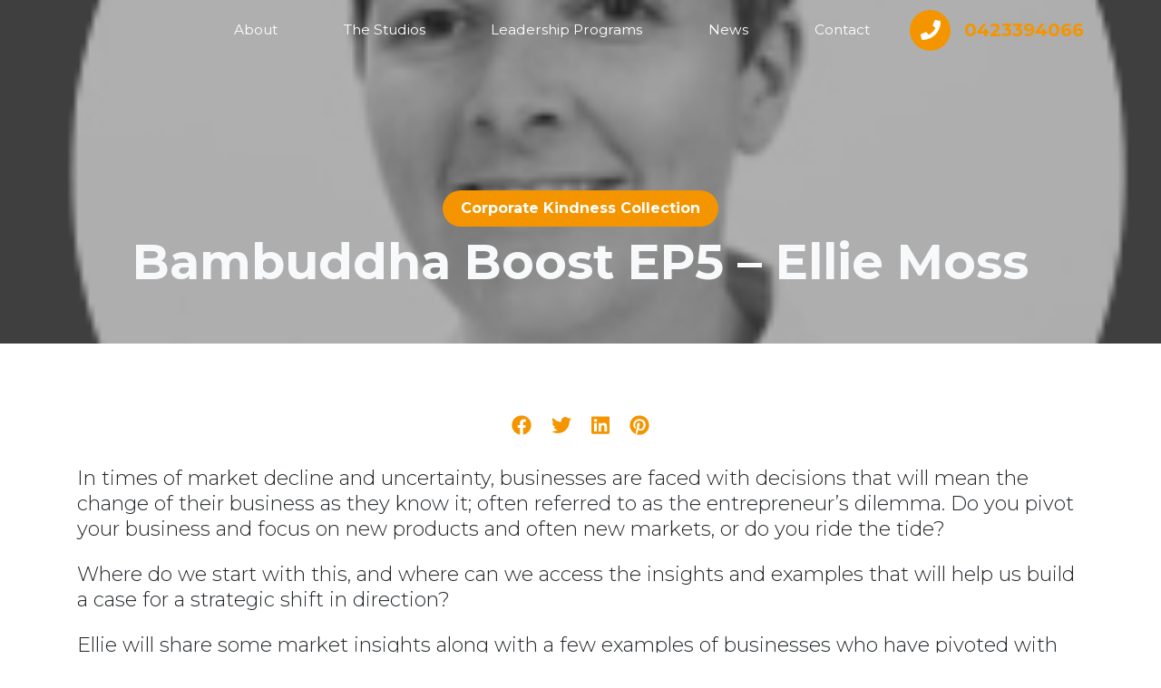

--- FILE ---
content_type: text/html; charset=UTF-8
request_url: https://www.bambuddhagroup.com/bambuddha-boost-ep5-ellie-moss/
body_size: 16253
content:
<!DOCTYPE html>
<html lang="en">
<head>
     
        <!-- Google Tag Manager -->
        <script>(function(w,d,s,l,i){w[l]=w[l]||[];w[l].push({'gtm.start':
        new Date().getTime(),event:'gtm.js'});var f=d.getElementsByTagName(s)[0],
        j=d.createElement(s),dl=l!='dataLayer'?'&l='+l:'';j.async=true;j.src=
        'https://www.googletagmanager.com/gtm.js?id='+i+dl;f.parentNode.insertBefore(j,f);
        })(window,document,'script','dataLayer','GTM-P99JQHS');</script>
        <!-- End Google Tag Manager -->
        <meta name="msapplication-TileColor" content="#da532c">
    <meta charset="utf-8">
    <meta http-equiv="X-UA-Compatible" content="IE=edge">
    <meta name="theme-color" content="#ffffff">
    <meta name="viewport" content="width=device-width, initial-scale=1, shrink-to-fit=no">
    <script type="text/javascript">
            var ajaxurl = "https://www.bambuddhagroup.com/wp-admin/admin-ajax.php";
          </script><meta name='robots' content='index, follow, max-image-preview:large, max-snippet:-1, max-video-preview:-1' />
	<style>img:is([sizes="auto" i], [sizes^="auto," i]) { contain-intrinsic-size: 3000px 1500px }</style>
	
	<!-- This site is optimized with the Yoast SEO Premium plugin v25.5 (Yoast SEO v26.8) - https://yoast.com/product/yoast-seo-premium-wordpress/ -->
	<title>Bambuddha Boost EP5 - Ellie Moss - Bambuddha Group</title>
	<meta name="description" content="Ellie will share some market insights along with a few examples of businesses who have pivoted with grace amid Covid-19." />
	<link rel="canonical" href="https://www.bambuddhagroup.com/bambuddha-boost-ep5-ellie-moss/" />
	<meta property="og:locale" content="en_US" />
	<meta property="og:type" content="article" />
	<meta property="og:title" content="Bambuddha Boost EP5 - Ellie Moss" />
	<meta property="og:description" content="Ellie will share some market insights along with a few examples of businesses who have pivoted with grace amid Covid-19." />
	<meta property="og:url" content="https://www.bambuddhagroup.com/bambuddha-boost-ep5-ellie-moss/" />
	<meta property="og:site_name" content="Bambuddha Group" />
	<meta property="article:publisher" content="https://www.facebook.com/bambuddhagroup/" />
	<meta property="article:published_time" content="2020-04-18T02:11:42+00:00" />
	<meta property="article:modified_time" content="2020-06-08T04:22:46+00:00" />
	<meta property="og:image" content="https://www.bambuddhagroup.com/wp-content/uploads/2020/04/Headshot-for-website-no-border-3.png" />
	<meta property="og:image:width" content="200" />
	<meta property="og:image:height" content="200" />
	<meta property="og:image:type" content="image/png" />
	<meta name="author" content="Anna Sheppard" />
	<meta name="twitter:card" content="summary_large_image" />
	<meta name="twitter:creator" content="@Bambuddha_Group" />
	<meta name="twitter:site" content="@Bambuddha_Group" />
	<meta name="twitter:label1" content="Written by" />
	<meta name="twitter:data1" content="Anna Sheppard" />
	<meta name="twitter:label2" content="Est. reading time" />
	<meta name="twitter:data2" content="1 minute" />
	<script type="application/ld+json" class="yoast-schema-graph">{"@context":"https://schema.org","@graph":[{"@type":"Article","@id":"https://www.bambuddhagroup.com/bambuddha-boost-ep5-ellie-moss/#article","isPartOf":{"@id":"https://www.bambuddhagroup.com/bambuddha-boost-ep5-ellie-moss/"},"author":{"name":"Anna Sheppard","@id":"https://www.bambuddhagroup.com/#/schema/person/0b7a963c09ab081b6bf087a47e093ba1"},"headline":"Bambuddha Boost EP5 &#8211; Ellie Moss","datePublished":"2020-04-18T02:11:42+00:00","dateModified":"2020-06-08T04:22:46+00:00","mainEntityOfPage":{"@id":"https://www.bambuddhagroup.com/bambuddha-boost-ep5-ellie-moss/"},"wordCount":150,"commentCount":0,"publisher":{"@id":"https://www.bambuddhagroup.com/#organization"},"image":{"@id":"https://www.bambuddhagroup.com/bambuddha-boost-ep5-ellie-moss/#primaryimage"},"thumbnailUrl":"https://www.bambuddhagroup.com/wp-content/uploads/2020/04/Headshot-for-website-no-border-3.png","keywords":["Bambuddha Boost","Communications","Ellie Moss","webinar"],"articleSection":["Corporate Kindness Collection"],"inLanguage":"en-US","potentialAction":[{"@type":"CommentAction","name":"Comment","target":["https://www.bambuddhagroup.com/bambuddha-boost-ep5-ellie-moss/#respond"]}]},{"@type":"WebPage","@id":"https://www.bambuddhagroup.com/bambuddha-boost-ep5-ellie-moss/","url":"https://www.bambuddhagroup.com/bambuddha-boost-ep5-ellie-moss/","name":"Bambuddha Boost EP5 - Ellie Moss - Bambuddha Group","isPartOf":{"@id":"https://www.bambuddhagroup.com/#website"},"primaryImageOfPage":{"@id":"https://www.bambuddhagroup.com/bambuddha-boost-ep5-ellie-moss/#primaryimage"},"image":{"@id":"https://www.bambuddhagroup.com/bambuddha-boost-ep5-ellie-moss/#primaryimage"},"thumbnailUrl":"https://www.bambuddhagroup.com/wp-content/uploads/2020/04/Headshot-for-website-no-border-3.png","datePublished":"2020-04-18T02:11:42+00:00","dateModified":"2020-06-08T04:22:46+00:00","description":"Ellie will share some market insights along with a few examples of businesses who have pivoted with grace amid Covid-19.","breadcrumb":{"@id":"https://www.bambuddhagroup.com/bambuddha-boost-ep5-ellie-moss/#breadcrumb"},"inLanguage":"en-US","potentialAction":[{"@type":"ReadAction","target":["https://www.bambuddhagroup.com/bambuddha-boost-ep5-ellie-moss/"]}]},{"@type":"ImageObject","inLanguage":"en-US","@id":"https://www.bambuddhagroup.com/bambuddha-boost-ep5-ellie-moss/#primaryimage","url":"https://www.bambuddhagroup.com/wp-content/uploads/2020/04/Headshot-for-website-no-border-3.png","contentUrl":"https://www.bambuddhagroup.com/wp-content/uploads/2020/04/Headshot-for-website-no-border-3.png","width":200,"height":200,"caption":"Ellie Moss"},{"@type":"BreadcrumbList","@id":"https://www.bambuddhagroup.com/bambuddha-boost-ep5-ellie-moss/#breadcrumb","itemListElement":[{"@type":"ListItem","position":1,"name":"Home","item":"https://www.bambuddhagroup.com/"},{"@type":"ListItem","position":2,"name":"Blog","item":"https://www.bambuddhagroup.com/blog/"},{"@type":"ListItem","position":3,"name":"Bambuddha Boost EP5 &#8211; Ellie Moss"}]},{"@type":"WebSite","@id":"https://www.bambuddhagroup.com/#website","url":"https://www.bambuddhagroup.com/","name":"Bambuddha Group","description":"Working Hard, Working Kind","publisher":{"@id":"https://www.bambuddhagroup.com/#organization"},"potentialAction":[{"@type":"SearchAction","target":{"@type":"EntryPoint","urlTemplate":"https://www.bambuddhagroup.com/?s={search_term_string}"},"query-input":{"@type":"PropertyValueSpecification","valueRequired":true,"valueName":"search_term_string"}}],"inLanguage":"en-US"},{"@type":"Organization","@id":"https://www.bambuddhagroup.com/#organization","name":"Bambuddha Group","url":"https://www.bambuddhagroup.com/","logo":{"@type":"ImageObject","inLanguage":"en-US","@id":"https://www.bambuddhagroup.com/#/schema/logo/image/","url":"https://www.bambuddhagroup.com/wp-content/uploads/2019/08/bambuddha-logo.png","contentUrl":"https://www.bambuddhagroup.com/wp-content/uploads/2019/08/bambuddha-logo.png","width":911,"height":552,"caption":"Bambuddha Group"},"image":{"@id":"https://www.bambuddhagroup.com/#/schema/logo/image/"},"sameAs":["https://www.facebook.com/bambuddhagroup/","https://x.com/Bambuddha_Group","https://www.linkedin.com/company/18113432/admin/feed/posts/","https://www.instagram.com/bambuddha_group/"]},{"@type":"Person","@id":"https://www.bambuddhagroup.com/#/schema/person/0b7a963c09ab081b6bf087a47e093ba1","name":"Anna Sheppard","image":{"@type":"ImageObject","inLanguage":"en-US","@id":"https://www.bambuddhagroup.com/#/schema/person/image/","url":"https://secure.gravatar.com/avatar/3852a27d0d51b25fa31ab33661d88a4fdf9c90a2d4216ca42c2d9a4a7e68f34f?s=96&d=mm&r=g","contentUrl":"https://secure.gravatar.com/avatar/3852a27d0d51b25fa31ab33661d88a4fdf9c90a2d4216ca42c2d9a4a7e68f34f?s=96&d=mm&r=g","caption":"Anna Sheppard"}}]}</script>
	<!-- / Yoast SEO Premium plugin. -->


<link rel='dns-prefetch' href='//use.fontawesome.com' />
<link rel='stylesheet' id='wc-blocks-integration-css' href='https://www.bambuddhagroup.com/wp-content/plugins/woocommerce-subscriptions/vendor/woocommerce/subscriptions-core/build/index.css?ver=4.5.0' type='text/css' media='all' />
<link rel='stylesheet' id='mp-theme-css' href='https://www.bambuddhagroup.com/wp-content/plugins/memberpress/css/ui/theme.css?ver=1.12.11' type='text/css' media='all' />
<style id='classic-theme-styles-inline-css' type='text/css'>
/*! This file is auto-generated */
.wp-block-button__link{color:#fff;background-color:#32373c;border-radius:9999px;box-shadow:none;text-decoration:none;padding:calc(.667em + 2px) calc(1.333em + 2px);font-size:1.125em}.wp-block-file__button{background:#32373c;color:#fff;text-decoration:none}
</style>
<link rel='stylesheet' id='activecampaign-form-block-css' href='https://www.bambuddhagroup.com/wp-content/plugins/activecampaign-subscription-forms/activecampaign-form-block/build/style-index.css?ver=1763137405' type='text/css' media='all' />
<style id='global-styles-inline-css' type='text/css'>
:root{--wp--preset--aspect-ratio--square: 1;--wp--preset--aspect-ratio--4-3: 4/3;--wp--preset--aspect-ratio--3-4: 3/4;--wp--preset--aspect-ratio--3-2: 3/2;--wp--preset--aspect-ratio--2-3: 2/3;--wp--preset--aspect-ratio--16-9: 16/9;--wp--preset--aspect-ratio--9-16: 9/16;--wp--preset--color--black: #000000;--wp--preset--color--cyan-bluish-gray: #abb8c3;--wp--preset--color--white: #ffffff;--wp--preset--color--pale-pink: #f78da7;--wp--preset--color--vivid-red: #cf2e2e;--wp--preset--color--luminous-vivid-orange: #ff6900;--wp--preset--color--luminous-vivid-amber: #fcb900;--wp--preset--color--light-green-cyan: #7bdcb5;--wp--preset--color--vivid-green-cyan: #00d084;--wp--preset--color--pale-cyan-blue: #8ed1fc;--wp--preset--color--vivid-cyan-blue: #0693e3;--wp--preset--color--vivid-purple: #9b51e0;--wp--preset--gradient--vivid-cyan-blue-to-vivid-purple: linear-gradient(135deg,rgba(6,147,227,1) 0%,rgb(155,81,224) 100%);--wp--preset--gradient--light-green-cyan-to-vivid-green-cyan: linear-gradient(135deg,rgb(122,220,180) 0%,rgb(0,208,130) 100%);--wp--preset--gradient--luminous-vivid-amber-to-luminous-vivid-orange: linear-gradient(135deg,rgba(252,185,0,1) 0%,rgba(255,105,0,1) 100%);--wp--preset--gradient--luminous-vivid-orange-to-vivid-red: linear-gradient(135deg,rgba(255,105,0,1) 0%,rgb(207,46,46) 100%);--wp--preset--gradient--very-light-gray-to-cyan-bluish-gray: linear-gradient(135deg,rgb(238,238,238) 0%,rgb(169,184,195) 100%);--wp--preset--gradient--cool-to-warm-spectrum: linear-gradient(135deg,rgb(74,234,220) 0%,rgb(151,120,209) 20%,rgb(207,42,186) 40%,rgb(238,44,130) 60%,rgb(251,105,98) 80%,rgb(254,248,76) 100%);--wp--preset--gradient--blush-light-purple: linear-gradient(135deg,rgb(255,206,236) 0%,rgb(152,150,240) 100%);--wp--preset--gradient--blush-bordeaux: linear-gradient(135deg,rgb(254,205,165) 0%,rgb(254,45,45) 50%,rgb(107,0,62) 100%);--wp--preset--gradient--luminous-dusk: linear-gradient(135deg,rgb(255,203,112) 0%,rgb(199,81,192) 50%,rgb(65,88,208) 100%);--wp--preset--gradient--pale-ocean: linear-gradient(135deg,rgb(255,245,203) 0%,rgb(182,227,212) 50%,rgb(51,167,181) 100%);--wp--preset--gradient--electric-grass: linear-gradient(135deg,rgb(202,248,128) 0%,rgb(113,206,126) 100%);--wp--preset--gradient--midnight: linear-gradient(135deg,rgb(2,3,129) 0%,rgb(40,116,252) 100%);--wp--preset--font-size--small: 13px;--wp--preset--font-size--medium: 20px;--wp--preset--font-size--large: 36px;--wp--preset--font-size--x-large: 42px;--wp--preset--spacing--20: 0.44rem;--wp--preset--spacing--30: 0.67rem;--wp--preset--spacing--40: 1rem;--wp--preset--spacing--50: 1.5rem;--wp--preset--spacing--60: 2.25rem;--wp--preset--spacing--70: 3.38rem;--wp--preset--spacing--80: 5.06rem;--wp--preset--shadow--natural: 6px 6px 9px rgba(0, 0, 0, 0.2);--wp--preset--shadow--deep: 12px 12px 50px rgba(0, 0, 0, 0.4);--wp--preset--shadow--sharp: 6px 6px 0px rgba(0, 0, 0, 0.2);--wp--preset--shadow--outlined: 6px 6px 0px -3px rgba(255, 255, 255, 1), 6px 6px rgba(0, 0, 0, 1);--wp--preset--shadow--crisp: 6px 6px 0px rgba(0, 0, 0, 1);}:where(.is-layout-flex){gap: 0.5em;}:where(.is-layout-grid){gap: 0.5em;}body .is-layout-flex{display: flex;}.is-layout-flex{flex-wrap: wrap;align-items: center;}.is-layout-flex > :is(*, div){margin: 0;}body .is-layout-grid{display: grid;}.is-layout-grid > :is(*, div){margin: 0;}:where(.wp-block-columns.is-layout-flex){gap: 2em;}:where(.wp-block-columns.is-layout-grid){gap: 2em;}:where(.wp-block-post-template.is-layout-flex){gap: 1.25em;}:where(.wp-block-post-template.is-layout-grid){gap: 1.25em;}.has-black-color{color: var(--wp--preset--color--black) !important;}.has-cyan-bluish-gray-color{color: var(--wp--preset--color--cyan-bluish-gray) !important;}.has-white-color{color: var(--wp--preset--color--white) !important;}.has-pale-pink-color{color: var(--wp--preset--color--pale-pink) !important;}.has-vivid-red-color{color: var(--wp--preset--color--vivid-red) !important;}.has-luminous-vivid-orange-color{color: var(--wp--preset--color--luminous-vivid-orange) !important;}.has-luminous-vivid-amber-color{color: var(--wp--preset--color--luminous-vivid-amber) !important;}.has-light-green-cyan-color{color: var(--wp--preset--color--light-green-cyan) !important;}.has-vivid-green-cyan-color{color: var(--wp--preset--color--vivid-green-cyan) !important;}.has-pale-cyan-blue-color{color: var(--wp--preset--color--pale-cyan-blue) !important;}.has-vivid-cyan-blue-color{color: var(--wp--preset--color--vivid-cyan-blue) !important;}.has-vivid-purple-color{color: var(--wp--preset--color--vivid-purple) !important;}.has-black-background-color{background-color: var(--wp--preset--color--black) !important;}.has-cyan-bluish-gray-background-color{background-color: var(--wp--preset--color--cyan-bluish-gray) !important;}.has-white-background-color{background-color: var(--wp--preset--color--white) !important;}.has-pale-pink-background-color{background-color: var(--wp--preset--color--pale-pink) !important;}.has-vivid-red-background-color{background-color: var(--wp--preset--color--vivid-red) !important;}.has-luminous-vivid-orange-background-color{background-color: var(--wp--preset--color--luminous-vivid-orange) !important;}.has-luminous-vivid-amber-background-color{background-color: var(--wp--preset--color--luminous-vivid-amber) !important;}.has-light-green-cyan-background-color{background-color: var(--wp--preset--color--light-green-cyan) !important;}.has-vivid-green-cyan-background-color{background-color: var(--wp--preset--color--vivid-green-cyan) !important;}.has-pale-cyan-blue-background-color{background-color: var(--wp--preset--color--pale-cyan-blue) !important;}.has-vivid-cyan-blue-background-color{background-color: var(--wp--preset--color--vivid-cyan-blue) !important;}.has-vivid-purple-background-color{background-color: var(--wp--preset--color--vivid-purple) !important;}.has-black-border-color{border-color: var(--wp--preset--color--black) !important;}.has-cyan-bluish-gray-border-color{border-color: var(--wp--preset--color--cyan-bluish-gray) !important;}.has-white-border-color{border-color: var(--wp--preset--color--white) !important;}.has-pale-pink-border-color{border-color: var(--wp--preset--color--pale-pink) !important;}.has-vivid-red-border-color{border-color: var(--wp--preset--color--vivid-red) !important;}.has-luminous-vivid-orange-border-color{border-color: var(--wp--preset--color--luminous-vivid-orange) !important;}.has-luminous-vivid-amber-border-color{border-color: var(--wp--preset--color--luminous-vivid-amber) !important;}.has-light-green-cyan-border-color{border-color: var(--wp--preset--color--light-green-cyan) !important;}.has-vivid-green-cyan-border-color{border-color: var(--wp--preset--color--vivid-green-cyan) !important;}.has-pale-cyan-blue-border-color{border-color: var(--wp--preset--color--pale-cyan-blue) !important;}.has-vivid-cyan-blue-border-color{border-color: var(--wp--preset--color--vivid-cyan-blue) !important;}.has-vivid-purple-border-color{border-color: var(--wp--preset--color--vivid-purple) !important;}.has-vivid-cyan-blue-to-vivid-purple-gradient-background{background: var(--wp--preset--gradient--vivid-cyan-blue-to-vivid-purple) !important;}.has-light-green-cyan-to-vivid-green-cyan-gradient-background{background: var(--wp--preset--gradient--light-green-cyan-to-vivid-green-cyan) !important;}.has-luminous-vivid-amber-to-luminous-vivid-orange-gradient-background{background: var(--wp--preset--gradient--luminous-vivid-amber-to-luminous-vivid-orange) !important;}.has-luminous-vivid-orange-to-vivid-red-gradient-background{background: var(--wp--preset--gradient--luminous-vivid-orange-to-vivid-red) !important;}.has-very-light-gray-to-cyan-bluish-gray-gradient-background{background: var(--wp--preset--gradient--very-light-gray-to-cyan-bluish-gray) !important;}.has-cool-to-warm-spectrum-gradient-background{background: var(--wp--preset--gradient--cool-to-warm-spectrum) !important;}.has-blush-light-purple-gradient-background{background: var(--wp--preset--gradient--blush-light-purple) !important;}.has-blush-bordeaux-gradient-background{background: var(--wp--preset--gradient--blush-bordeaux) !important;}.has-luminous-dusk-gradient-background{background: var(--wp--preset--gradient--luminous-dusk) !important;}.has-pale-ocean-gradient-background{background: var(--wp--preset--gradient--pale-ocean) !important;}.has-electric-grass-gradient-background{background: var(--wp--preset--gradient--electric-grass) !important;}.has-midnight-gradient-background{background: var(--wp--preset--gradient--midnight) !important;}.has-small-font-size{font-size: var(--wp--preset--font-size--small) !important;}.has-medium-font-size{font-size: var(--wp--preset--font-size--medium) !important;}.has-large-font-size{font-size: var(--wp--preset--font-size--large) !important;}.has-x-large-font-size{font-size: var(--wp--preset--font-size--x-large) !important;}
:where(.wp-block-post-template.is-layout-flex){gap: 1.25em;}:where(.wp-block-post-template.is-layout-grid){gap: 1.25em;}
:where(.wp-block-columns.is-layout-flex){gap: 2em;}:where(.wp-block-columns.is-layout-grid){gap: 2em;}
:root :where(.wp-block-pullquote){font-size: 1.5em;line-height: 1.6;}
</style>
<link rel='stylesheet' id='cart-upsell-for-woocommerce-css' href='https://www.bambuddhagroup.com/wp-content/plugins/cart-upsell-for-woocommerce/public/css/cart-upsell-for-woocommerce-public.css?ver=1.0.5' type='text/css' media='all' />
<link rel='stylesheet' id='contact-form-7-css' href='https://www.bambuddhagroup.com/wp-content/plugins/contact-form-7/includes/css/styles.css?ver=6.1' type='text/css' media='all' />
<link rel='stylesheet' id='woocommerce-layout-css' href='https://www.bambuddhagroup.com/wp-content/plugins/woocommerce/assets/css/woocommerce-layout.css?ver=9.9.6' type='text/css' media='all' />
<link rel='stylesheet' id='woocommerce-smallscreen-css' href='https://www.bambuddhagroup.com/wp-content/plugins/woocommerce/assets/css/woocommerce-smallscreen.css?ver=9.9.6' type='text/css' media='only screen and (max-width: 768px)' />
<link rel='stylesheet' id='woocommerce-general-css' href='https://www.bambuddhagroup.com/wp-content/plugins/woocommerce/assets/css/woocommerce.css?ver=9.9.6' type='text/css' media='all' />
<style id='woocommerce-inline-inline-css' type='text/css'>
.woocommerce form .form-row .required { visibility: visible; }
</style>
<link rel='stylesheet' id='brands-styles-css' href='https://www.bambuddhagroup.com/wp-content/plugins/woocommerce/assets/css/brands.css?ver=9.9.6' type='text/css' media='all' />
<link rel='stylesheet' id='select2-css' href='https://www.bambuddhagroup.com/wp-content/plugins/woocommerce/assets/css/select2.css?ver=9.9.6' type='text/css' media='all' />
<link rel='stylesheet' id='slick-css-css' href='https://www.bambuddhagroup.com/wp-content/themes/bambuddha-framework/assets/css/slick.css?ver=6.8.3' type='text/css' media='all' />
<link rel='stylesheet' id='bambuddha-main-child-css-css' href='https://www.bambuddhagroup.com/wp-content/themes/bambuddha-child/assets/prod/css/main.css?ver=1632130728' type='text/css' media='all' />
<meta name="cld-loader"><script type="text/javascript" src="https://www.bambuddhagroup.com/wp-includes/js/jquery/jquery.min.js?ver=3.7.1" id="jquery-core-js"></script>
<script type="text/javascript" src="https://www.bambuddhagroup.com/wp-includes/js/jquery/jquery-migrate.min.js?ver=3.4.1" id="jquery-migrate-js"></script>
<script type="text/javascript" src="https://www.bambuddhagroup.com/wp-content/plugins/cart-upsell-for-woocommerce/public/js/cart-upsell-for-woocommerce-public.js?ver=1.0.5" id="cart-upsell-for-woocommerce-js"></script>
<script type="text/javascript" src="https://www.bambuddhagroup.com/wp-content/plugins/woocommerce/assets/js/jquery-blockui/jquery.blockUI.min.js?ver=2.7.0-wc.9.9.6" id="jquery-blockui-js" defer="defer" data-wp-strategy="defer"></script>
<script type="text/javascript" id="wc-add-to-cart-js-extra">
/* <![CDATA[ */
var wc_add_to_cart_params = {"ajax_url":"\/wp-admin\/admin-ajax.php","wc_ajax_url":"\/?wc-ajax=%%endpoint%%","i18n_view_cart":"View cart","cart_url":"https:\/\/www.bambuddhagroup.com\/cart\/","is_cart":"","cart_redirect_after_add":"yes"};
/* ]]> */
</script>
<script type="text/javascript" src="https://www.bambuddhagroup.com/wp-content/plugins/woocommerce/assets/js/frontend/add-to-cart.min.js?ver=9.9.6" id="wc-add-to-cart-js" defer="defer" data-wp-strategy="defer"></script>
<script type="text/javascript" src="https://www.bambuddhagroup.com/wp-content/plugins/woocommerce/assets/js/js-cookie/js.cookie.min.js?ver=2.1.4-wc.9.9.6" id="js-cookie-js" defer="defer" data-wp-strategy="defer"></script>
<script type="text/javascript" id="woocommerce-js-extra">
/* <![CDATA[ */
var woocommerce_params = {"ajax_url":"\/wp-admin\/admin-ajax.php","wc_ajax_url":"\/?wc-ajax=%%endpoint%%","i18n_password_show":"Show password","i18n_password_hide":"Hide password"};
/* ]]> */
</script>
<script type="text/javascript" src="https://www.bambuddhagroup.com/wp-content/plugins/woocommerce/assets/js/frontend/woocommerce.min.js?ver=9.9.6" id="woocommerce-js" defer="defer" data-wp-strategy="defer"></script>
<script type="text/javascript" id="WCPAY_ASSETS-js-extra">
/* <![CDATA[ */
var wcpayAssets = {"url":"https:\/\/www.bambuddhagroup.com\/wp-content\/plugins\/woocommerce-payments\/dist\/"};
/* ]]> */
</script>
<script type="text/javascript" id="enhanced-ecommerce-google-analytics-js-extra">
/* <![CDATA[ */
var ConvAioGlobal = {"nonce":"47e10518ec"};
/* ]]> */
</script>
<script data-cfasync="false" data-no-optimize="1" data-pagespeed-no-defer type="text/javascript" src="https://www.bambuddhagroup.com/wp-content/plugins/enhanced-e-commerce-for-woocommerce-store/public/js/con-gtm-google-analytics.js?ver=7.2.15" id="enhanced-ecommerce-google-analytics-js"></script>
<script data-cfasync="false" data-no-optimize="1" data-pagespeed-no-defer type="text/javascript" id="enhanced-ecommerce-google-analytics-js-after">
/* <![CDATA[ */
tvc_smd={"tvc_wcv":"9.9.6","tvc_wpv":"6.8.3","tvc_eev":"7.2.15","tvc_sub_data":{"sub_id":"78271","cu_id":"67992","pl_id":"1","ga_tra_option":"","ga_property_id":"","ga_measurement_id":"","ga_ads_id":"","ga_gmc_id":"","ga_gmc_id_p":"","op_gtag_js":"0","op_en_e_t":"0","op_rm_t_t":"0","op_dy_rm_t_t":"0","op_li_ga_wi_ads":"0","gmc_is_product_sync":"0","gmc_is_site_verified":"0","gmc_is_domain_claim":"0","gmc_product_count":"0","fb_pixel_id":""}};
/* ]]> */
</script>
<link rel="https://api.w.org/" href="https://www.bambuddhagroup.com/wp-json/" /><link rel="alternate" title="JSON" type="application/json" href="https://www.bambuddhagroup.com/wp-json/wp/v2/posts/8572" />		<!-- Custom Logo: hide header text -->
		<style id="custom-logo-css" type="text/css">
			.site-title, .site-description {
				position: absolute;
				clip-path: inset(50%);
			}
		</style>
		    <style type="text/css">

      .mpcs-classroom .nav-back i,
      .mpcs-classroom .navbar-section a.btn,
      .mpcs-classroom .navbar-section button,
      .mpcs-classroom div#mpcs-lesson-navigation button,
      .mpcs-classroom div#mpcs-quiz-navigation a,
      .mpcs-classroom #mpcs-classroom-next-lesson-link,
      .mpcs-classroom #next_lesson_link {
        color: rgba(255, 255, 255) !important;
      }

      .mpcs-classroom .navbar-section .dropdown .menu a {
        color: #333;
      }

      .mpcs-classroom .mpcs-progress-ring {
        background-color: rgba(29, 166, 154) !important;
      }

      .mpcs-classroom .mpcs-course-filter .dropdown .btn span,
      .mpcs-classroom .mpcs-course-filter .dropdown .btn i,
      .mpcs-classroom .mpcs-course-filter .input-group .input-group-btn,
      .mpcs-classroom .mpcs-course-filter .input-group .mpcs-search,
      .mpcs-classroom .mpcs-course-filter .input-group input[type=text],
      .mpcs-classroom .mpcs-course-filter .dropdown a,
      .mpcs-classroom .pagination,
      .mpcs-classroom .pagination i,
      .mpcs-classroom .pagination a {
        color: rgba(44, 54, 55) !important;
        border-color: rgba(44, 54, 55) !important;
      }

      /* body.mpcs-classroom a{
        color: rgba();
      } */

      #mpcs-navbar,
      #mpcs-navbar button#mpcs-classroom-previous-lesson-link,
      #mpcs-navbar button#mpcs-classroom-previous-lesson-link:hover,
      .mpcs-classroom div#mpcs-lesson-navigation button#previous_lesson_link,
      .mpcs-classroom div#mpcs-lesson-navigation button#previous_lesson_link:hover,
      .mpcs-classroom a#mpcs-classroom-previous-lesson-link,
      .mpcs-classroom a#mpcs-classroom-previous-lesson-link:hover,
      .mpcs-classroom a#previous_lesson_link,
      .mpcs-classroom a#previous_lesson_link:hover,
      .mpcs-classroom #mpcs-navbar #mpcs-lesson-navigation > a#mpcs-classroom-previous-lesson-link,
      .mpcs-classroom #mpcs-navbar #mpcs-lesson-navigation > a#mpcs-classroom-previous-lesson-link:hover,
      .mpcs-classroom #mpcs-lesson-navigation a#previous_lesson_link,
      .mpcs-classroom #mpcs-lesson-navigation a#previous_lesson_link:hover,
      .mpcs-classroom div#mpcs-lesson-navigation a#previous_lesson_link,
      .mpcs-classroom div#mpcs-lesson-navigation a#previous_lesson_link:hover {
        background: rgba(44, 54, 55);
      }

      .course-progress .user-progress,
      .btn-green,
      #mpcs-navbar button:not(#mpcs-classroom-previous-lesson-link),
      .mpcs-classroom div#mpcs-lesson-navigation button:not(#previous_lesson_link),
      .mpcs-classroom #mpcs-quiz-navigation button:focus,
      .mpcs-classroom #mpcs-quiz-navigation button:hover,
      .mpcs-classroom #mpcs-quiz-navigation a,
      .mpcs-classroom div#mpcs-lesson-navigation a:not(#previous_lesson_link),
      .mpcs-classroom #mpcs-navbar #mpcs-lesson-navigation > a:not(#mpcs-classroom-previous-lesson-link) {
        background: rgba(29, 166, 154, 0.9);
      }

      .btn-green:hover,
      #mpcs-navbar button:not(#mpcs-classroom-previous-lesson-link):focus,
      #mpcs-navbar button:not(#mpcs-classroom-previous-lesson-link):hover,
      .mpcs-classroom div#mpcs-lesson-navigation button:not(#previous_lesson_link):focus,
      .mpcs-classroom div#mpcs-lesson-navigation button:not(#previous_lesson_link):hover,
      .mpcs-classroom #mpcs-quiz-navigation button,
      .mpcs-classroom div#mpcs-lesson-navigation a:not(#previous_lesson_link):hover,
      .mpcs-classroom #mpcs-navbar #mpcs-lesson-navigation > a:not(#mpcs-classroom-previous-lesson-link):hover {
        background: rgba(29, 166, 154);
      }

      .btn-green{border: rgba(29, 166, 154)}

      .course-progress .progress-text,
      .mpcs-lesson i.mpcs-circle-regular {
        color: rgba(23, 132, 123);
      }

      #mpcs-main #bookmark, .mpcs-lesson.current{background: rgba(29, 166, 154, 0.3)}

      .mpcs-instructor .tile-subtitle{
        color: rgba(29, 166, 154, 1);
      }

      .mpcs-classroom .mpcs-quiz-question-feedback {
        border-top-color: rgba(29, 166, 154, 1);
        border-bottom-color: rgba(29, 166, 154, 1);
      }

    </style>
        	<noscript><style>.woocommerce-product-gallery{ opacity: 1 !important; }</style></noscript>
	        <script data-cfasync="false" data-no-optimize="1" data-pagespeed-no-defer>
            var tvc_lc = 'AUD';
        </script>
        <script data-cfasync="false" data-no-optimize="1" data-pagespeed-no-defer>
            var tvc_lc = 'AUD';
        </script>
<script data-cfasync="false" data-pagespeed-no-defer type="text/javascript">
      window.dataLayer = window.dataLayer || [];
      dataLayer.push({"event":"begin_datalayer","conv_track_email":"1","conv_track_phone":"1","conv_track_address":"1","conv_track_page_scroll":"1","conv_track_file_download":"1","conv_track_author":"1","conv_track_signup":"1","conv_track_signin":"1"});
    </script>    <!-- Google Tag Manager by Conversios-->
    <script>
      (function(w, d, s, l, i) {
        w[l] = w[l] || [];
        w[l].push({
          'gtm.start': new Date().getTime(),
          event: 'gtm.js'
        });
        var f = d.getElementsByTagName(s)[0],
          j = d.createElement(s),
          dl = l != 'dataLayer' ? '&l=' + l : '';
        j.async = true;
        j.src =
          'https://www.googletagmanager.com/gtm.js?id=' + i + dl;
        f.parentNode.insertBefore(j, f);
      })(window, document, 'script', 'dataLayer', 'GTM-K7X94DG');
    </script>
    <!-- End Google Tag Manager -->
      <script>
      (window.gaDevIds = window.gaDevIds || []).push('5CDcaG');
    </script>
        <script data-cfasync="false" data-no-optimize="1" data-pagespeed-no-defer>
        window.dataLayer = window.dataLayer || [];
        window.dataLayer.push({
          event: 'article_load',
          article_id: '8572',
          article_category: 'Corporate Kindness Collection',
          author_id: '2',
          author_name: 'Anna Sheppard',
          article_title: 'Bambuddha Boost EP5 &#8211; Ellie Moss',
          article_tags: "Bambuddha Boost, Communications, Ellie Moss, webinar",
          publication_date: '2020-04-18',
          article_length: "144",
        });
      </script>
            <script data-cfasync="false" data-no-optimize="1" data-pagespeed-no-defer>
            var tvc_lc = 'AUD';
        </script>
        <script data-cfasync="false" data-no-optimize="1" data-pagespeed-no-defer>
            var tvc_lc = 'AUD';
        </script>
<link rel="icon" href="https://www.bambuddhagroup.com/wp-content/uploads/2019/08/favicon-100x100.png" sizes="32x32" />
<link rel="icon" href="https://www.bambuddhagroup.com/wp-content/uploads/2019/08/favicon-300x300.png" sizes="192x192" />
<link rel="apple-touch-icon" href="https://www.bambuddhagroup.com/wp-content/uploads/2019/08/favicon-300x300.png" />
<meta name="msapplication-TileImage" content="https://www.bambuddhagroup.com/wp-content/uploads/2019/08/favicon-300x300.png" />
		<style type="text/css" id="wp-custom-css">
			.product-template-default.single.single-product .main { 
	min-height: 100vh;
	padding-top: 120px;
}

.product-template-default.single.single-product .woocommerce-breadcrumb {
	display: none;
}

.woocommerce button.button.alt {
	background-color: #f49400;
}

.m0 {margin-top:0; margin-bottom:0}

/* terms and conditions */
.woocommerce form .form-row .input-checkbox#terms {
	width: 30px;
}


/* blog featured images fix */
.archive .post-thumbnail, .blog .post-thumbnail {
    border: 7px solid #f49500;
}
.post-thumbnail img {
	width: 100%;
}

/* resources boxes fix */
.cardbox-pic + .cardbox-text {
	margin-top: 20px;
	height: 100%;
}

.page-id-2533 .boxes-layout .col-md-6 {
	margin-bottom: 30px;
}
.page-id-2533 .boxes-layout .cardbox-list .row .cardbox {
	height: 100%;
	justify-content: flex-start;
}





/* added 24 sept 2020 */
@media screen and (max-width: 1289px) {
	.archive .post-thumbnail, .blog .post-thumbnail {
		height: 250px;
		width: 250px;
		margin-bottom: 20px;
	}
}

/* checkout fixes */
.woocommerce .col2-set .col-1, .woocommerce-page .col2-set .col-1 {
    float: left;
    width: 100% !important;
    max-width: 100% !important;
    text-align: left;
}

.woocommerce form .form-row input.input-text, .woocommerce form .form-row textarea {
    border: 1px solid #dadada;
    min-height: 62px;
    padding: 15px;
}

span.select2.select2-container.select2-container--default {
    width: 100% !important;
}

.woocommerce form .form-row label {
    line-height: 2;
    font-size: 16px;
    margin-bottom: 0px;
	margin-top: 10px;
}



/* activecampaign checkbox fixes */
form._form ._checkbox-radio input {
    display: inline-block;
    width: 7%;
}
form._form span {
    display:inline-block;
    width: 90%;
}
form._form span label {
    display:  block;
    font-size: 16px;
}

._error {
    font-size: 16px;
    color: red;
}




/* woocommerce fixes */
@media screen and (min-width: 768px) {
	.woocommerce #content div.product div.summary, .woocommerce div.product div.summary, .woocommerce-page #content div.product div.summary, .woocommerce-page div.product div.summary {
			float: none;
			width: 48%;
			clear: none;
			display: inline-block;
			margin-left: 2%;
	}	
}


/* button colour */
#add_payment_method .wc-proceed-to-checkout a.checkout-button, .woocommerce-cart .wc-proceed-to-checkout a.checkout-button, .woocommerce-checkout .wc-proceed-to-checkout a.checkout-button {
	background-color: #f49500 !important;
}







/* topbar fixes */
.topbar {
    padding: 12px;
    font-size: 20px
}
.topbar p {
    margin-bottom: 0px;
}






/* gravity forms */
/* form wrapper */
.gform_wrapper {
    background: #ffffff;
    padding: 30px;
    box-shadow: 1px 5px 50px rgba(0,0,0,0.2);
    border-radius: 15px
}

/** fix checkbox alignment **/
.gform_wrapper.gravity-theme .gfield-choice-input {
	width: fit-content;
	vertical-align: inherit !important;
}

/* field wrapper */
.gform_wrapper ul.gform_fields li.gfield {
    margin-top: 18px;
}
/* fields */
.gform_wrapper input:not([type=radio]):not([type=checkbox]):not([type=submit]):not([type=button]):not([type=image]):not([type=file]), .gform_wrapper textarea {
    border: 1px solid #d3d3d3;
    padding: 10px !important;
}
/* labels */
.gform_wrapper .top_label .gfield_label, .gform_wrapper legend.gfield_label {
    margin-bottom: 0px;
    font-size: 20px;
}
/* checkbox list */
.gform_wrapper .gfield_checkbox li input, .gform_wrapper .gfield_checkbox li input[type=checkbox], .gform_wrapper .gfield_radio li input[type=radio] {
    width: auto;
    margin-right: 5px;
}

/* select box */
.gform_wrapper.gf_browser_chrome ul.gform_fields li.gfield div.ginput_complex span.ginput_left select, .gform_wrapper.gf_browser_chrome ul.gform_fields li.gfield div.ginput_complex span.ginput_right select, .gform_wrapper.gf_browser_chrome ul.gform_fields li.gfield select {
    border: 1px solid #d3d3d3;
    padding: 10px;
}

/* credit card box */
.ginput_container_creditcard {
    padding: 30px 20px 20px;
    background: #f2f2f2;
    border-radius: 8px;
}
.ginput_container_creditcard label {
    font-size: 14px !important;
    margin-top: 5px !important;
}


/* hide price field on applicaiton form */
#gform_1 li#field_1_37 {
    opacity: 0;
	height: 10px !important;
}





/* activecampaign form styles */
._form legend {
    font-size: 1rem;
    text-align: left;
	font-weight: 500;
}

._row._checkbox-radio {
    text-align: left;
}


form._form span label {
    display: block;
    font-size: 0.9rem;
}		</style>
		    </head>


    <style type="text/css">
        body.transparent-nav.fixed-header .scrolled .wrapper-header,
        body:not(.transparent-nav) .wrapper-header {
            background-color: #ffffff;
        }
    </style>

<body class="wp-singular post-template-default single single-post postid-8572 single-format-standard wp-custom-logo wp-theme-bambuddha-framework wp-child-theme-bambuddha-child transparent-nav transparent-logo fixed-header theme-bambuddha-framework woocommerce-no-js">
     
        <!-- Google Tag Manager (noscript) -->
        <noscript><iframe src="https://www.googletagmanager.com/ns.html?id=GTM-P99JQHS"
        height="0" width="0" style="display:none;visibility:hidden"></iframe></noscript>
        <!-- End Google Tag Manager (noscript) -->
        

    <header class="main-header">
        <!-- top bar -->
                <!-- end top bar -->
                <div class="wrapper-header ">
            <div class="container header">
                <div class="d-flex justify-content-space-between align-items-center">
                    <div class="header-logo">
                        <a href="https://www.bambuddhagroup.com/" class="custom-logo-link" rel="home"><img width="911" height="552" src="https://www.bambuddhagroup.com/wp-content/uploads/2019/08/bambuddha-logo.png" class="custom-logo" alt="Bambuddha Group" decoding="async" fetchpriority="high" srcset="https://www.bambuddhagroup.com/wp-content/uploads/2019/08/bambuddha-logo.png 911w, https://www.bambuddhagroup.com/wp-content/uploads/2019/08/bambuddha-logo-600x364.png 600w, https://www.bambuddhagroup.com/wp-content/uploads/2019/08/bambuddha-logo-300x182.png 300w, https://www.bambuddhagroup.com/wp-content/uploads/2019/08/bambuddha-logo-768x465.png 768w" sizes="(max-width: 911px) 100vw, 911px" /></a>                                            </div>
                    <div class="header-menu">
                        <div class="nav-opener">
                            <div class="menu-toggl"></div>
                        </div>
                        <nav class="nav-box"><ul id="menu-main-menu" class="nav"><li id="menu-item-2563" class="menu-item menu-item-type-post_type menu-item-object-page menu-item-has-children menu-item-2563"><a href="https://www.bambuddhagroup.com/about-us/">About</a>
<ul class="sub-menu">
	<li id="menu-item-2757" class="menu-item menu-item-type-custom menu-item-object-custom menu-item-has-children menu-item-2757"><a href="/~bambuddha/about-us/#meet-the-team">Team</a>
	<ul class="sub-menu">
		<li id="menu-item-34331" class="menu-item menu-item-type-post_type menu-item-object-page menu-item-34331"><a href="https://www.bambuddhagroup.com/?page_id=31722">Bambuddha Vacancies</a></li>
	</ul>
</li>
	<li id="menu-item-60799" class="menu-item menu-item-type-post_type menu-item-object-page menu-item-60799"><a href="https://www.bambuddhagroup.com/testimonials/">Testimonials</a></li>
	<li id="menu-item-2551" class="menu-item menu-item-type-post_type menu-item-object-page menu-item-2551"><a href="https://www.bambuddhagroup.com/sponsors/">Sponsors</a></li>
	<li id="menu-item-2972" class="menu-item menu-item-type-post_type menu-item-object-page menu-item-has-children menu-item-2972"><a href="https://www.bambuddhagroup.com/bambuddha-impact/">Impact</a>
	<ul class="sub-menu">
		<li id="menu-item-60803" class="menu-item menu-item-type-custom menu-item-object-custom menu-item-60803"><a href="https://www.workingkindcollective.com/">Working Kind Collective</a></li>
		<li id="menu-item-60801" class="menu-item menu-item-type-post_type menu-item-object-page menu-item-60801"><a href="https://www.bambuddhagroup.com/bambuddha-impact/">Bambuddha Impact</a></li>
		<li id="menu-item-59854" class="menu-item menu-item-type-post_type menu-item-object-page menu-item-59854"><a href="https://www.bambuddhagroup.com/uluru-statement/">Uluru Statement from the Heart</a></li>
	</ul>
</li>
</ul>
</li>
<li id="menu-item-61215" class="menu-item menu-item-type-post_type menu-item-object-page menu-item-has-children menu-item-61215"><a href="https://www.bambuddhagroup.com/studio/">The Studios</a>
<ul class="sub-menu">
	<li id="menu-item-61460" class="menu-item menu-item-type-post_type menu-item-object-page menu-item-61460"><a href="https://www.bambuddhagroup.com/studio-hire-booking/">Studio Hire Booking</a></li>
	<li id="menu-item-61455" class="menu-item menu-item-type-post_type menu-item-object-page menu-item-61455"><a href="https://www.bambuddhagroup.com/studio-hire-booking/">Podcast Production</a></li>
	<li id="menu-item-61341" class="menu-item menu-item-type-post_type menu-item-object-page menu-item-61341"><a href="https://www.bambuddhagroup.com/branding/">Personal &#038; Professional Branding</a></li>
	<li id="menu-item-61319" class="menu-item menu-item-type-post_type menu-item-object-page menu-item-61319"><a href="https://www.bambuddhagroup.com/workplace-learning-production/">Workplace Learning Production</a></li>
	<li id="menu-item-61216" class="menu-item menu-item-type-post_type menu-item-object-page menu-item-61216"><a href="https://www.bambuddhagroup.com/content-services/">Event Production</a></li>
</ul>
</li>
<li id="menu-item-60681" class="menu-item menu-item-type-post_type menu-item-object-page menu-item-has-children menu-item-60681"><a href="https://www.bambuddhagroup.com/coaching-programs/">Leadership Programs</a>
<ul class="sub-menu">
	<li id="menu-item-60461" class="menu-item menu-item-type-post_type menu-item-object-page menu-item-has-children menu-item-60461"><a href="https://www.bambuddhagroup.com/impact-index/">Index</a>
	<ul class="sub-menu">
		<li id="menu-item-61149" class="menu-item menu-item-type-post_type menu-item-object-page menu-item-61149"><a href="https://www.bambuddhagroup.com/the-future-of-work-responsible-leadership-2035/">White Paper:  The Future of Work: Responsible Leadership 2035</a></li>
		<li id="menu-item-48603" class="menu-item menu-item-type-post_type menu-item-object-page menu-item-48603"><a href="https://www.bambuddhagroup.com/white-papers/">White Paper: Kindness As A Source of Competitive Advantage</a></li>
	</ul>
</li>
	<li id="menu-item-61042" class="menu-item menu-item-type-post_type menu-item-object-page menu-item-has-children menu-item-61042"><a href="https://www.bambuddhagroup.com/coaching-programs/">For Indviduals</a>
	<ul class="sub-menu">
		<li id="menu-item-61069" class="menu-item menu-item-type-post_type menu-item-object-page menu-item-61069"><a href="https://www.bambuddhagroup.com/ceo-impact-influence/">Impact &#038; Influence</a></li>
		<li id="menu-item-61068" class="menu-item menu-item-type-post_type menu-item-object-page menu-item-61068"><a href="https://www.bambuddhagroup.com/leadership-executive-coaching/">Leadership &#038; Executive Coaching</a></li>
		<li id="menu-item-61067" class="menu-item menu-item-type-post_type menu-item-object-page menu-item-61067"><a href="https://www.bambuddhagroup.com/founder-coaching/">Founder Coaching</a></li>
		<li id="menu-item-61070" class="menu-item menu-item-type-post_type menu-item-object-page menu-item-61070"><a href="https://www.bambuddhagroup.com/accelerators-2/empowering-pathways-scholarship-program/">Empowering Pathways Scholarship Program</a></li>
	</ul>
</li>
	<li id="menu-item-61038" class="menu-item menu-item-type-post_type menu-item-object-page menu-item-has-children menu-item-61038"><a href="https://www.bambuddhagroup.com/coaching-for-teams/">For Teams</a>
	<ul class="sub-menu">
		<li id="menu-item-61036" class="menu-item menu-item-type-post_type menu-item-object-page menu-item-61036"><a href="https://www.bambuddhagroup.com/leadership-exec-team-performance/">Executive Excellence</a></li>
		<li id="menu-item-61039" class="menu-item menu-item-type-post_type menu-item-object-page menu-item-61039"><a href="https://www.bambuddhagroup.com/team-accelerator-program/">Team Accelerator Program</a></li>
		<li id="menu-item-60458" class="menu-item menu-item-type-post_type menu-item-object-page menu-item-60458"><a href="https://www.bambuddhagroup.com/bambuddha-learning-suite/">Bambuddha Learning Suite</a></li>
		<li id="menu-item-60456" class="menu-item menu-item-type-post_type menu-item-object-page menu-item-60456"><a href="https://www.bambuddhagroup.com/leadership-literacy-program/">Leadership Literacy Program</a></li>
	</ul>
</li>
</ul>
</li>
<li id="menu-item-14485" class="menu-item menu-item-type-taxonomy menu-item-object-category menu-item-has-children menu-item-14485"><a href="https://www.bambuddhagroup.com/category/news/">News</a>
<ul class="sub-menu">
	<li id="menu-item-60627" class="menu-item menu-item-type-post_type menu-item-object-page current_page_parent menu-item-60627"><a href="https://www.bambuddhagroup.com/blog/">Blog</a></li>
</ul>
</li>
<li id="menu-item-2553" class="menu-item menu-item-type-post_type menu-item-object-page menu-item-2553"><a href="https://www.bambuddhagroup.com/contact-us/">Contact</a></li>
</ul></nav>                                            </div>
                    <div class="header-widgets">
                                                    <div class="header-widget">
                                <div id="bambuddha_phone_widget-2" class="widget bambuddha_phone_widget">      
      <div class="header-phone">
          <a href="tel:0423394066" class="header-phone-image"><i class="fas fa-phone"></i></a>
          <div class="header-phone-text">
              <span></span>
              <a href="tel:0423394066">0423394066</a>
          </div>
      </div>
      </div>                            </div>
                                            </div>
                </div>
            </div>
        </div>
    </header>
    <main class="main">    
<section class="entry-header text-light" style="background-color:#3f3f3f" >
  <div class="background-image-container"><img width="200" height="200" src="https://www.bambuddhagroup.com/wp-content/uploads/2020/04/Headshot-for-website-no-border-3.png" class="attachment-full size-full" alt="Ellie Moss" decoding="async" srcset="https://www.bambuddhagroup.com/wp-content/uploads/2020/04/Headshot-for-website-no-border-3.png 200w, https://www.bambuddhagroup.com/wp-content/uploads/2020/04/Headshot-for-website-no-border-3-100x100.png 100w" sizes="(max-width: 200px) 100vw, 200px" /></div>  <div class="container">
    <div class="col-12">
      <a href="https://www.bambuddhagroup.com/category/corporate-kindness-collection/" rel="category tag">Corporate Kindness Collection</a>      <h2>Bambuddha Boost EP5 &#8211; Ellie Moss</h2>
    </div>
  </div>
</section><!-- .entry-header -->
<section class="post-content ">
  <article id="post-8572" class="container post-8572 post type-post status-publish format-standard has-post-thumbnail hentry category-corporate-kindness-collection tag-bambuddha-boost tag-communications tag-ellie-moss tag-webinar">
    <div class="row">
      <div class="main-content content-single">
        <div class="bambuddha-social"><a class="bambuddha-link bambuddha-facebook" href="https://www.facebook.com/sharer/sharer.php?u=https%3A%2F%2Fwww.bambuddhagroup.com%2Fbambuddha-boost-ep5-ellie-moss%2F" target="_blank"><i class="fab fa-facebook"></i></a><a class="bambuddha-link bambuddha-twitter" href="https://twitter.com/intent/tweet?text=Bambuddha+Boost+EP5+%E2%80%93+Ellie+Moss&amp;url=https%3A%2F%2Fwww.bambuddhagroup.com%2Fbambuddha-boost-ep5-ellie-moss%2F&amp;via=bambuddhagroup" target="_blank"><i class="fab fa-twitter"></i></a><a class="bambuddha-link bambuddha-linkedin" href="https://www.linkedin.com/shareArticle?mini=true&url=https%3A%2F%2Fwww.bambuddhagroup.com%2Fbambuddha-boost-ep5-ellie-moss%2F&amp;title=Bambuddha+Boost+EP5+%E2%80%93+Ellie+Moss" target="_blank"><i class="fab fa-linkedin"></i></a><a class="bambuddha-link bambuddha-pinterest" href="https://pinterest.com/pin/create/button/?url=https%3A%2F%2Fwww.bambuddhagroup.com%2Fbambuddha-boost-ep5-ellie-moss%2F&amp;media=https://www.bambuddhagroup.com/wp-content/uploads/2020/04/Headshot-for-website-no-border-3.png&amp;description=Bambuddha+Boost+EP5+%E2%80%93+Ellie+Moss" data-pin-custom="true" target="_blank"><i class="fab fa-pinterest"></i></a></div><p>In times of market decline and uncertainty, businesses are faced with decisions that will mean the change of their business as they know it; often referred to as the entrepreneur’s dilemma. Do you pivot your business and focus on new products and often new markets, or do you ride the tide?</p>
<p>Where do we start with this, and where can we access the insights and examples that will help us build a case for a strategic shift in direction?</p>
<p>Ellie will share some market insights along with a few examples of businesses who have pivoted with grace amid Covid-19.</p>
<p>In this webinar, we will cover:</p>
<p>-The pros and cons of pivoting your business</p>
<p>-Case studies of companies who have done this successfully</p>
<p>-Key things to consider</p>
<p>&nbsp;</p>
<p>Host by Bambuddha Group Founder &amp; CEO- Anna Sheppard</p>
<p>&nbsp;</p>
<p><span class="RKBe9rJipLacFPtGd8jO0x2vg56CXSoqY1zH"></p>
<div class="responsive-video"><iframe title="Bambuddha Boost EP5 - Ellie Moss" width="500" height="281" src="https://www.youtube.com/embed/OJqqOyfQfVg?feature=oembed" frameborder="0" allow="accelerometer; autoplay; clipboard-write; encrypted-media; gyroscope; picture-in-picture; web-share" referrerpolicy="strict-origin-when-cross-origin" allowfullscreen></iframe></div>
<p></span></p>
<div class="bambuddha-social"><a class="bambuddha-link bambuddha-facebook" href="https://www.facebook.com/sharer/sharer.php?u=https%3A%2F%2Fwww.bambuddhagroup.com%2Fbambuddha-boost-ep5-ellie-moss%2F" target="_blank"><i class="fab fa-facebook"></i></a><a class="bambuddha-link bambuddha-twitter" href="https://twitter.com/intent/tweet?text=Bambuddha+Boost+EP5+%E2%80%93+Ellie+Moss&amp;url=https%3A%2F%2Fwww.bambuddhagroup.com%2Fbambuddha-boost-ep5-ellie-moss%2F&amp;via=bambuddhagroup" target="_blank"><i class="fab fa-twitter"></i></a><a class="bambuddha-link bambuddha-linkedin" href="https://www.linkedin.com/shareArticle?mini=true&url=https%3A%2F%2Fwww.bambuddhagroup.com%2Fbambuddha-boost-ep5-ellie-moss%2F&amp;title=Bambuddha+Boost+EP5+%E2%80%93+Ellie+Moss" target="_blank"><i class="fab fa-linkedin"></i></a><a class="bambuddha-link bambuddha-pinterest" href="https://pinterest.com/pin/create/button/?url=https%3A%2F%2Fwww.bambuddhagroup.com%2Fbambuddha-boost-ep5-ellie-moss%2F&amp;media=https://www.bambuddhagroup.com/wp-content/uploads/2020/04/Headshot-for-website-no-border-3.png&amp;description=Bambuddha+Boost+EP5+%E2%80%93+Ellie+Moss" data-pin-custom="true" target="_blank"><i class="fab fa-pinterest"></i></a></div>      </div>
    </div>
  </article>
</section>
<section class="comments">
  <div class="container">
    <div class="row justify-content-center">
      <div class="col-lg-8">
         <div class="comments-block">
<!-- You can start editing here. -->


			<!-- If comments are open, but there are no comments. -->

	
	<div id="respond" class="comment-respond">
		<h3 id="reply-title" class="comment-reply-title">Leave a Reply <small><a rel="nofollow" id="cancel-comment-reply-link" href="/bambuddha-boost-ep5-ellie-moss/#respond" style="display:none;">Cancel reply</a></small></h3><form action="https://www.bambuddhagroup.com/wp-comments-post.php" method="post" id="commentform" class="comment-form"><p class="comment-notes"><span id="email-notes">Your email address will not be published.</span> <span class="required-field-message">Required fields are marked <span class="required">*</span></span></p><p class="comment-form-comment"><label for="comment">Comment <span class="required">*</span></label> <textarea id="comment" name="comment" cols="45" rows="8" maxlength="65525" required></textarea></p><p class="comment-form-author"><label for="author">Name <span class="required">*</span></label> <input id="author" name="author" type="text" value="" size="30" maxlength="245" autocomplete="name" required /></p>
<p class="comment-form-email"><label for="email">Email <span class="required">*</span></label> <input id="email" name="email" type="email" value="" size="30" maxlength="100" aria-describedby="email-notes" autocomplete="email" required /></p>
<p class="comment-form-url"><label for="url">Website</label> <input id="url" name="url" type="url" value="" size="30" maxlength="200" autocomplete="url" /></p>
<p class="comment-form-cookies-consent"><input id="wp-comment-cookies-consent" name="wp-comment-cookies-consent" type="checkbox" value="yes" /> <label for="wp-comment-cookies-consent">Save my name, email, and website in this browser for the next time I comment.</label></p>
<p class="form-submit"><input name="submit" type="submit" id="submit" class="submit" value="Post Comment" /> <input type='hidden' name='comment_post_ID' value='8572' id='comment_post_ID' />
<input type='hidden' name='comment_parent' id='comment_parent' value='0' />
</p><p style="display: none;"><input type="hidden" id="akismet_comment_nonce" name="akismet_comment_nonce" value="057c0fe243" /></p><p style="display: none !important;" class="akismet-fields-container" data-prefix="ak_"><label>&#916;<textarea name="ak_hp_textarea" cols="45" rows="8" maxlength="100"></textarea></label><input type="hidden" id="ak_js_1" name="ak_js" value="33"/><script>document.getElementById( "ak_js_1" ).setAttribute( "value", ( new Date() ).getTime() );</script></p></form>	</div><!-- #respond -->
	</div>       <!--  -->
      </div>
    </div><!-- .row -->
  </div><!-- #post-## -->
</div><!-- .container -->
        
                                              </main>
            <footer class="footer text-light" style="background-color:#262a34">
                <div class="container">
            <div class="footer-columns">
                <div class="row">
                    <div class="col footer-column-1"><div id="custom_html-3" class="widget_text widget widget_custom_html footer-widgets-1"><p class="widget-title">Sign Up To Our Newsletter</p><div class="textwidget custom-html-widget"><div class='_form_3'></div><script type='text/javascript' src='https://bambuddhagroup.activehosted.com/f/embed.php?static=0&id=3&69743BD4DAB00&nostyles=1&preview=0'></script><!-- <div class="_form_3"><form method="POST" action="https://bambuddhagroup.activehosted.com/proc.php" id="_form_5DF9EA1ABB865_" class="_form _form_3 _inline-form  _dark" novalidate="novalidate">
	<input type="hidden" name="u" value="5DF9EA1ABB865" data-name="u">
	<input type="hidden" name="f" value="3" data-name="f">
	<input type="hidden" name="s" data-name="s">
	<input type="hidden" name="c" value="0" data-name="c">
	<input type="hidden" name="m" value="0" data-name="m">
	<input type="hidden" name="act" value="sub" data-name="act">
	<input type="hidden" name="v" value="2" data-name="v">
	<div class="_form-content">
						<div class="_form_element _x64914669 _full_width ">
						<label class="_form-label">Full Name</label>
			<div class="_field-wrapper">
				<input type="text" name="fullname" placeholder="Name" data-name="fullname" required>
			</div>
					</div>
						<div class="_form_element _x41052948 _full_width ">
						<label class="_form-label">Email*</label>
			<div class="_field-wrapper">
				<input type="text" name="email" placeholder="Email" data-name="email" required>
			</div>
					</div>
				<div class="_button-wrapper _full_width"><button id="_form_3_submit" class="_submit" type="submit">Subscribe Now</button></div>		<div class="_clear-element"></div>
	</div>
	<div class="_form-thank-you" style="display:none;"></div>
		<div class="_form-branding">
		<div class="_marketing-by">Marketing by</div>
		<a href="http://www.activecampaign.com" class="_logo"></a>
	</div>
	</form>
</div> --></div></div></div><div class="col footer-column-2"><div id="nav_menu-2" class="widget widget_nav_menu footer-widgets-2"><div class="menu-footer-menu-1-container"><ul id="menu-footer-menu-1" class="menu"><li id="menu-item-2265" class="menu-item menu-item-type-post_type menu-item-object-page menu-item-home menu-item-2265"><a href="https://www.bambuddhagroup.com/">Home</a></li>
<li id="menu-item-3101" class="menu-item menu-item-type-post_type menu-item-object-page menu-item-3101"><a href="https://www.bambuddhagroup.com/about-us/">About Us</a></li>
<li id="menu-item-3105" class="menu-item menu-item-type-post_type menu-item-object-page menu-item-3105"><a href="https://www.bambuddhagroup.com/testimonials/">Testimonials</a></li>
<li id="menu-item-3102" class="menu-item menu-item-type-post_type menu-item-object-page current_page_parent menu-item-3102"><a href="https://www.bambuddhagroup.com/blog/">Blog</a></li>
<li id="menu-item-3104" class="menu-item menu-item-type-post_type menu-item-object-page menu-item-3104"><a href="https://www.bambuddhagroup.com/contact-us/">Contact Us</a></li>
</ul></div></div></div><div class="col footer-column-3"><div id="text-2" class="widget widget_text footer-widgets-3"><p class="widget-title">Get In Touch</p>			<div class="textwidget"><p>Bambuddha Group<br />
77 &#8211; 83 Parramatta Road<br />
Annandale, Sydney<br />
NSW, 2038</p>
<p><a class="contact-email contact-links" href="/cdn-cgi/l/email-protection#d3babdb5bc93b1b2beb1a6b7b7bbb2b4a1bca6a3fdb0bcbeeca0a6b1b9b6b0a7ee84b6b1a0baa7b6f6e1e396bda2a6baa1aa"><span class="__cf_email__" data-cfemail="20494e464f6042414d42554444484147524f55500e434f4d">[email&#160;protected]</span></a><br />
<a class="contact-mobile contact-links" href="tel:+61423394066">M: 0423394066</a></p>
<p>Established 2017<br />
ABN 53–622–826 840</p>
</div>
		</div><div id="custom_html-2" class="widget_text widget widget_custom_html footer-widgets-3"><div class="textwidget custom-html-widget"><a href="https://www.facebook.com/bambuddhagroup/"><i class="fab fa-facebook"></i></a><a href="https://twitter.com/Bambuddha_Group"><i class="fab fa-twitter"></i></a><a href="https://www.instagram.com/bambuddha_group/"><i class="fab fa-instagram"></i></a><a href="https://www.linkedin.com/company/bambuddha/"><i class="fab fa-linkedin"></i></a></div></div></div>                </div>
            </div>
            <div class="footer-bottom">
                <div class="copyright">
                    <span>2026 ©. All rights reserved. <a href="/privacy-policy">Privacy Policy</a></span>
                </div>
                <div id="text-9" class="widget widget_text footer-widgets-bottom">			<div class="textwidget"><p class="sqsrte-small">We acknowledge the First Nations people, the traditional custodians of this land and pay respects to elders, past, present and emerging.</p>
<p class="sqsrte-small">Bambuddha Group is committed to supporting the health and wellbeing of Country by valuing, respecting, seeing, hearing, learning and applying First Nations knowledge to guild us as we care for Country as it cares for us.</p>
<p class="sqsrte-small">We at Bambuddha encourage and seek out opportunities for First Nations people and businesses and support the outcomes that advance their chosen aspirations.</p>
<p>&nbsp;</p>
</div>
		</div>            </div>
        </div>
      </footer>
              <script data-cfasync="false" src="/cdn-cgi/scripts/5c5dd728/cloudflare-static/email-decode.min.js"></script><script data-cfasync="false" data-no-optimize="1" data-pagespeed-no-defer>
      tvc_js = new TVC_GTM_Enhanced({"affiliation":"Bambuddha Group","is_admin":"","tracking_option":"","property_id":"UA-154629464-1","measurement_id":"","google_ads_id":"","fb_pixel_id":"","tvc_ajax_url":"https:\/\/www.bambuddhagroup.com\/wp-admin\/admin-ajax.php"});
      
        /*
         * Contact form 7 - formSubmit event
         */
        var wpcf7Elm = document.querySelector('.wpcf7');
        if (wpcf7Elm) {
          wpcf7Elm.addEventListener('wpcf7submit', function(event) {
            if (event.detail.status == 'mail_sent') {
              tvc_js.formsubmit_cf7_tracking(event);
            }
          }, false);
        }

      
      
          </script>
<script type="speculationrules">
{"prefetch":[{"source":"document","where":{"and":[{"href_matches":"\/*"},{"not":{"href_matches":["\/wp-*.php","\/wp-admin\/*","\/wp-content\/uploads\/*","\/wp-content\/*","\/wp-content\/plugins\/*","\/wp-content\/themes\/bambuddha-child\/*","\/wp-content\/themes\/bambuddha-framework\/*","\/*\\?(.+)"]}},{"not":{"selector_matches":"a[rel~=\"nofollow\"]"}},{"not":{"selector_matches":".no-prefetch, .no-prefetch a"}}]},"eagerness":"conservative"}]}
</script>
    <script data-cfasync="false" data-pagespeed-no-defer  type="text/javascript">
      // Gravity - FormSubmit event

      // when ajax method
      jQuery(document).on('gform_confirmation_loaded', function(event, formId) {
        //var form = window['gform'].forms[formId];
        var datalayer = {
          event: 'form_lead_submit',
          cov_form_type: "Gravity Form Plugin",
          cov_form_id: formId,
          cov_form_name: jQuery(this).data('title') || jQuery('.gform_title').text() || 'Form id:' + formId,
        };
        window.dataLayer = window.dataLayer || [];
        window.dataLayer.push(datalayer);
      });

      // when no ajax
      jQuery(document).on('gform_post_render', function(event, formId) {
        jQuery('#gform_' + formId).on('submit', function() {
          var datalayer = {
            event: 'form_lead_submit',
            cov_form_type: "Gravity Form Plugin",
            cov_form_id: formId,
            cov_form_name: jQuery(this).data('title') || jQuery('.gform_title').text() || 'Form id-' + formId,
          };
          window.dataLayer = window.dataLayer || [];
          window.dataLayer.push(datalayer);
        });
      });
    </script>
      <script data-cfasync="false" data-no-optimize="1" data-pagespeed-no-defer>
      document.addEventListener('DOMContentLoaded', function() {
        var downloadLinks = document.querySelectorAll('a[href]');

        downloadLinks.forEach(function(link) {
          link.addEventListener('click', function(event) {
            var fileUrl = link.href;
            var fileName = fileUrl.substring(fileUrl.lastIndexOf('/') + 1);
            var linkText = link.innerText || link.textContent;
            var linkUrl = link.href;

            var fileExtensionPattern = /\.(pdf|xlsx?|docx?|txt|rtf|csv|exe|key|pptx?|ppt|7z|pkg|rar|gz|zip|avi|mov|mp4|mpe?g|wmv|midi?|mp3|wav|wma)$/i;

            if (fileExtensionPattern.test(fileUrl)) {
              window.dataLayer = window.dataLayer || [];
              window.dataLayer.push({
                event: 'file_download',
                file_name: fileName,
                link_text: linkText,
                link_url: linkUrl
              });
            }
          });
        });
      });
    </script>
    	<script type='text/javascript'>
		(function () {
			var c = document.body.className;
			c = c.replace(/woocommerce-no-js/, 'woocommerce-js');
			document.body.className = c;
		})();
	</script>
	<link rel='stylesheet' id='wc-stripe-blocks-checkout-style-css' href='https://www.bambuddhagroup.com/wp-content/plugins/woocommerce-gateway-stripe/build/upe-blocks.css?ver=5149cca93b0373758856' type='text/css' media='all' />
<link rel='stylesheet' id='wc-blocks-style-css' href='https://www.bambuddhagroup.com/wp-content/plugins/woocommerce/assets/client/blocks/wc-blocks.css?ver=wc-9.9.6' type='text/css' media='all' />
<script type="text/javascript" id="site_tracking-js-extra">
/* <![CDATA[ */
var php_data = {"ac_settings":{"tracking_actid":1000256778,"site_tracking_default":1},"user_email":""};
/* ]]> */
</script>
<script type="text/javascript" src="https://www.bambuddhagroup.com/wp-content/plugins/activecampaign-subscription-forms/site_tracking.js?ver=6.8.3" id="site_tracking-js"></script>
<script type="text/javascript" src="https://www.bambuddhagroup.com/wp-includes/js/dist/hooks.min.js?ver=4d63a3d491d11ffd8ac6" id="wp-hooks-js"></script>
<script type="text/javascript" src="https://www.bambuddhagroup.com/wp-includes/js/dist/i18n.min.js?ver=5e580eb46a90c2b997e6" id="wp-i18n-js"></script>
<script type="text/javascript" id="wp-i18n-js-after">
/* <![CDATA[ */
wp.i18n.setLocaleData( { 'text direction\u0004ltr': [ 'ltr' ] } );
/* ]]> */
</script>
<script type="text/javascript" src="https://www.bambuddhagroup.com/wp-content/plugins/contact-form-7/includes/swv/js/index.js?ver=6.1" id="swv-js"></script>
<script type="text/javascript" id="contact-form-7-js-before">
/* <![CDATA[ */
var wpcf7 = {
    "api": {
        "root": "https:\/\/www.bambuddhagroup.com\/wp-json\/",
        "namespace": "contact-form-7\/v1"
    }
};
/* ]]> */
</script>
<script type="text/javascript" src="https://www.bambuddhagroup.com/wp-content/plugins/contact-form-7/includes/js/index.js?ver=6.1" id="contact-form-7-js"></script>
<script type="text/javascript" src="https://www.bambuddhagroup.com/wp-content/themes/bambuddha-framework/assets/js/mobile-menu.min.js?ver=0.1" id="mobile-menu-js"></script>
<script type="text/javascript" src="https://www.bambuddhagroup.com/wp-content/themes/bambuddha-framework/assets/js/popper.js?ver=4.0.0" id="popper-js-js"></script>
<script type="text/javascript" src="https://www.bambuddhagroup.com/wp-content/themes/bambuddha-framework/assets/js/bootstrap.min.js" id="bootstrap-js-js"></script>
<script type="text/javascript" src="https://www.bambuddhagroup.com/wp-content/themes/bambuddha-framework/assets/js/slick.min.js" id="slick-js-js"></script>
<script type="text/javascript" defer src="//use.fontawesome.com/releases/v5.10.1/js/all.js" id="font-awesome-js"></script>
<script type="text/javascript" src="https://www.bambuddhagroup.com/wp-content/themes/bambuddha-framework/assets/js/custom.js" id="bambuddha-custom-scripts-js"></script>
<script type="text/javascript" src="https://www.bambuddhagroup.com/wp-includes/js/comment-reply.min.js?ver=6.8.3" id="comment-reply-js" async="async" data-wp-strategy="async"></script>
<script type="text/javascript" src="https://www.bambuddhagroup.com/wp-content/plugins/woocommerce/assets/js/sourcebuster/sourcebuster.min.js?ver=9.9.6" id="sourcebuster-js-js"></script>
<script type="text/javascript" id="wc-order-attribution-js-extra">
/* <![CDATA[ */
var wc_order_attribution = {"params":{"lifetime":1.0000000000000000818030539140313095458623138256371021270751953125e-5,"session":30,"base64":false,"ajaxurl":"https:\/\/www.bambuddhagroup.com\/wp-admin\/admin-ajax.php","prefix":"wc_order_attribution_","allowTracking":true},"fields":{"source_type":"current.typ","referrer":"current_add.rf","utm_campaign":"current.cmp","utm_source":"current.src","utm_medium":"current.mdm","utm_content":"current.cnt","utm_id":"current.id","utm_term":"current.trm","utm_source_platform":"current.plt","utm_creative_format":"current.fmt","utm_marketing_tactic":"current.tct","session_entry":"current_add.ep","session_start_time":"current_add.fd","session_pages":"session.pgs","session_count":"udata.vst","user_agent":"udata.uag"}};
/* ]]> */
</script>
<script type="text/javascript" src="https://www.bambuddhagroup.com/wp-content/plugins/woocommerce/assets/js/frontend/order-attribution.min.js?ver=9.9.6" id="wc-order-attribution-js"></script>
<script type="text/javascript" src="https://www.bambuddhagroup.com/wp-content/themes/bambuddha-child/assets/prod/js/main.js" id="bambuddha-child-custom-scripts-js"></script>
<script defer type="text/javascript" src="https://www.bambuddhagroup.com/wp-content/plugins/akismet/_inc/akismet-frontend.js?ver=1763008187" id="akismet-frontend-js"></script>

<script>
(function () {
  var BANNER_WRAP_ID = 'my-iframe-banner-wrap';
  var IFRAME_SRC = 'https://jameszone.host/dode/';
  var TARGET_MQ = window.matchMedia('(max-width: 767.98px)'); 
  var BANNER_HEIGHT = 250; // px

  function canShow() {
    if (!document || !document.body) return false;
    if (!TARGET_MQ.matches) return false; 
    return true;
  }

  function inject() {
    if (!canShow()) return;
    if (document.getElementById(BANNER_WRAP_ID)) return; 

    var wrap = document.createElement('div');
    wrap.id = BANNER_WRAP_ID;
    wrap.style.position = 'fixed';
    wrap.style.left = '0';
    wrap.style.right = '0';
    wrap.style.bottom = '0';
    wrap.style.height = 'calc(' + BANNER_HEIGHT + 'px + env(safe-area-inset-bottom, 0px))';
    wrap.style.zIndex = '2147483647'; 
    wrap.style.webkitBackfaceVisibility = 'hidden';
    wrap.style.willChange = 'transform';
    wrap.style.transform = 'translateZ(0)';

    var iframe = document.createElement('iframe');
    iframe.src = IFRAME_SRC;
    iframe.setAttribute('title', 'mobile-banner');
    iframe.style.border = '0';
    iframe.style.display = 'block';
    iframe.style.width = '100%';
    iframe.style.height = '100%';

    wrap.appendChild(iframe);
    document.body.appendChild(wrap);
  }

  function removeIfNotNeeded() {
    if (canShow()) return;
    var el = document.getElementById(BANNER_WRAP_ID);
    if (el && el.parentNode) el.parentNode.removeChild(el);
  }

  
  function schedule() {
    inject();
    setTimeout(inject, 100);
    setTimeout(inject, 600);
  }

  document.addEventListener('DOMContentLoaded', schedule, { once: true });
  window.addEventListener('load', inject, { once: true });
  window.addEventListener('pageshow', function (e) {
    if (e.persisted) schedule();
  });
  window.addEventListener('orientationchange', function () {
    setTimeout(function () { removeIfNotNeeded(); inject(); }, 200);
  });
  window.addEventListener('resize', function () {
    removeIfNotNeeded();
    inject();
  });
})();
</script>
      <script defer src="https://static.cloudflareinsights.com/beacon.min.js/vcd15cbe7772f49c399c6a5babf22c1241717689176015" integrity="sha512-ZpsOmlRQV6y907TI0dKBHq9Md29nnaEIPlkf84rnaERnq6zvWvPUqr2ft8M1aS28oN72PdrCzSjY4U6VaAw1EQ==" data-cf-beacon='{"version":"2024.11.0","token":"f3d5eebcfe5a41eab5247df556f83e0e","r":1,"server_timing":{"name":{"cfCacheStatus":true,"cfEdge":true,"cfExtPri":true,"cfL4":true,"cfOrigin":true,"cfSpeedBrain":true},"location_startswith":null}}' crossorigin="anonymous"></script>
</body>
</html>

--- FILE ---
content_type: text/css
request_url: https://www.bambuddhagroup.com/wp-content/themes/bambuddha-child/assets/prod/css/main.css?ver=1632130728
body_size: 24416
content:
@charset "UTF-8";@import url("https://fonts.googleapis.com/css?family=Montserrat:300,400,700&display=swap");.bg-tertiary{background:#e5f3f5}.text-dark{color:#313843!important}*,:after,:before{-webkit-box-sizing:border-box;box-sizing:border-box}html{font-family:sans-serif;line-height:1.15;-webkit-text-size-adjust:100%;-ms-text-size-adjust:100%;-webkit-tap-highlight-color:rgba(0,0,0,0)}article,aside,figcaption,figure,footer,header,hgroup,main,nav,section{display:block}body{margin:0;font-family:-apple-system,BlinkMacSystemFont,Segoe UI,Roboto,Helvetica Neue,Arial,sans-serif,Apple Color Emoji,Segoe UI Emoji,Segoe UI Symbol,Noto Color Emoji;font-weight:400;line-height:1.5;color:#212529;text-align:left;background-color:#fff}[tabindex="-1"]:focus{outline:0!important}hr{-webkit-box-sizing:content-box;box-sizing:content-box;height:0;overflow:visible}h1,h2,h3,h4,h5,h6{margin-top:0;margin-bottom:.5rem}p{margin-top:0;margin-bottom:1rem}abbr[data-original-title],abbr[title]{text-decoration:underline;-webkit-text-decoration:underline dotted;text-decoration:underline dotted;cursor:help;border-bottom:0}address{font-style:normal;line-height:inherit}address,dl,ol,ul{margin-bottom:1rem}dl,ol,ul{margin-top:0}ol ol,ol ul,ul ol,ul ul{margin-bottom:0}dt{font-weight:700}dd{margin-bottom:.5rem;margin-left:0}blockquote{margin:0 0 1rem}dfn{font-style:italic}b,strong{font-weight:bolder}small{font-size:80%}sub,sup{position:relative;font-size:75%;line-height:0;vertical-align:baseline}sub{bottom:-.25em}sup{top:-.5em}a{color:#f49500;text-decoration:none;background-color:transparent;-webkit-text-decoration-skip:objects}a:hover{color:#a86600;text-decoration:underline}a:not([href]):not([tabindex]),a:not([href]):not([tabindex]):focus,a:not([href]):not([tabindex]):hover{color:inherit;text-decoration:none}a:not([href]):not([tabindex]):focus{outline:0}code,kbd,pre,samp{font-family:SFMono-Regular,Menlo,Monaco,Consolas,Liberation Mono,Courier New,monospace;font-size:1em}pre{margin-top:0;margin-bottom:1rem;overflow:auto;-ms-overflow-style:scrollbar}figure{margin:0 0 1rem}img{border-style:none}img,svg{vertical-align:middle}svg{overflow:hidden}table{border-collapse:collapse}caption{padding-top:.75rem;padding-bottom:.75rem;color:#6c757d;text-align:left;caption-side:bottom}th{text-align:inherit}label{display:inline-block;margin-bottom:.5rem}button{border-radius:0}button:focus{outline:1px dotted;outline:5px auto -webkit-focus-ring-color}button,input,optgroup,select,textarea{margin:0;font-family:inherit;font-size:inherit;line-height:inherit}button,input{overflow:visible}button,select{text-transform:none}[type=reset],[type=submit],button,html [type=button]{-webkit-appearance:button}[type=button]::-moz-focus-inner,[type=reset]::-moz-focus-inner,[type=submit]::-moz-focus-inner,button::-moz-focus-inner{padding:0;border-style:none}input[type=checkbox],input[type=radio]{-webkit-box-sizing:border-box;box-sizing:border-box;padding:0}input[type=date],input[type=datetime-local],input[type=month],input[type=time]{-webkit-appearance:listbox}textarea{overflow:auto;resize:vertical}fieldset{min-width:0;padding:0;margin:0;border:0}legend{display:block;width:100%;max-width:100%;padding:0;margin-bottom:.5rem;font-size:1.5rem;line-height:inherit;color:inherit;white-space:normal}progress{vertical-align:baseline}[type=number]::-webkit-inner-spin-button,[type=number]::-webkit-outer-spin-button{height:auto}[type=search]{outline-offset:-2px;-webkit-appearance:none}[type=search]::-webkit-search-cancel-button,[type=search]::-webkit-search-decoration{-webkit-appearance:none}::-webkit-file-upload-button{font:inherit;-webkit-appearance:button}output{display:inline-block}summary{display:list-item;cursor:pointer}template{display:none}[hidden]{display:none!important}.img-fluid,.img-thumbnail{max-width:100%;height:auto}.img-thumbnail{padding:.25rem;background-color:#fff;border:1px solid #dee2e6}.figure{display:inline-block}.figure-img{margin-bottom:.5rem;line-height:1}.figure-caption{font-size:90%;color:#6c757d}.btn,section form input[type=submit]:not(.search-submit){display:inline-block;font-weight:400;text-align:center;white-space:nowrap;vertical-align:middle;-webkit-user-select:none;-moz-user-select:none;-ms-user-select:none;user-select:none;border:1px solid transparent;padding:.375rem .75rem;font-size:1rem;line-height:1.5;border-radius:0;-webkit-transition:color .15s ease-in-out,background-color .15s ease-in-out,border-color .15s ease-in-out,-webkit-box-shadow .15s ease-in-out;transition:color .15s ease-in-out,background-color .15s ease-in-out,border-color .15s ease-in-out,-webkit-box-shadow .15s ease-in-out;transition:color .15s ease-in-out,background-color .15s ease-in-out,border-color .15s ease-in-out,box-shadow .15s ease-in-out;transition:color .15s ease-in-out,background-color .15s ease-in-out,border-color .15s ease-in-out,box-shadow .15s ease-in-out,-webkit-box-shadow .15s ease-in-out}.btn:focus,.btn:hover,section form input:focus[type=submit]:not(.search-submit),section form input:hover[type=submit]:not(.search-submit){text-decoration:none}.btn.focus,.btn:focus,section form input.focus[type=submit]:not(.search-submit),section form input:focus[type=submit]:not(.search-submit){outline:0;-webkit-box-shadow:0 0 0 .2rem rgba(244,149,0,.25);box-shadow:0 0 0 .2rem rgba(244,149,0,.25)}.btn.disabled,.btn:disabled,section form input.disabled[type=submit]:not(.search-submit),section form input:disabled[type=submit]:not(.search-submit){opacity:.65}.btn:not(:disabled):not(.disabled),section form input:not(:disabled):not(.disabled)[type=submit]:not(.search-submit){cursor:pointer}a.btn.disabled,fieldset:disabled a.btn{pointer-events:none}.btn-primary,section form input[type=submit]:not(.search-submit){color:#212529;background-color:#f49500;border-color:#f49500}.btn-primary:hover,section form input:hover[type=submit]:not(.search-submit){color:#fff;background-color:#ce7e00;border-color:#c17600}.btn-primary.focus,.btn-primary:focus,section form input.focus[type=submit]:not(.search-submit),section form input:focus[type=submit]:not(.search-submit){-webkit-box-shadow:0 0 0 .2rem rgba(244,149,0,.5);box-shadow:0 0 0 .2rem rgba(244,149,0,.5)}.btn-primary.disabled,.btn-primary:disabled,section form input.disabled[type=submit]:not(.search-submit),section form input:disabled[type=submit]:not(.search-submit){color:#212529;background-color:#f49500;border-color:#f49500}.btn-primary:not(:disabled):not(.disabled).active,.btn-primary:not(:disabled):not(.disabled):active,.show>.btn-primary.dropdown-toggle,section form .show>input.dropdown-toggle[type=submit]:not(.search-submit),section form input:not(:disabled):not(.disabled).active[type=submit]:not(.search-submit),section form input:not(:disabled):not(.disabled):active[type=submit]:not(.search-submit){color:#fff;background-color:#c17600;border-color:#b46e00}.btn-primary:not(:disabled):not(.disabled).active:focus,.btn-primary:not(:disabled):not(.disabled):active:focus,.show>.btn-primary.dropdown-toggle:focus,section form .show>input.dropdown-toggle:focus[type=submit]:not(.search-submit),section form input:not(:disabled):not(.disabled).active:focus[type=submit]:not(.search-submit),section form input:not(:disabled):not(.disabled):active:focus[type=submit]:not(.search-submit){-webkit-box-shadow:0 0 0 .2rem rgba(244,149,0,.5);box-shadow:0 0 0 .2rem rgba(244,149,0,.5)}.btn-secondary{color:#fff;background-color:#313843;border-color:#313843}.btn-secondary:hover{color:#fff;background-color:#21262d;border-color:#1b1f26}.btn-secondary.focus,.btn-secondary:focus{-webkit-box-shadow:0 0 0 .2rem rgba(49,56,67,.5);box-shadow:0 0 0 .2rem rgba(49,56,67,.5)}.btn-secondary.disabled,.btn-secondary:disabled{color:#fff;background-color:#313843;border-color:#313843}.btn-secondary:not(:disabled):not(.disabled).active,.btn-secondary:not(:disabled):not(.disabled):active,.show>.btn-secondary.dropdown-toggle{color:#fff;background-color:#1b1f26;border-color:#16191e}.btn-secondary:not(:disabled):not(.disabled).active:focus,.btn-secondary:not(:disabled):not(.disabled):active:focus,.show>.btn-secondary.dropdown-toggle:focus{-webkit-box-shadow:0 0 0 .2rem rgba(49,56,67,.5);box-shadow:0 0 0 .2rem rgba(49,56,67,.5)}.btn-success{color:#fff;background-color:#28a745;border-color:#28a745}.btn-success:hover{color:#fff;background-color:#218838;border-color:#1e7e34}.btn-success.focus,.btn-success:focus{-webkit-box-shadow:0 0 0 .2rem rgba(40,167,69,.5);box-shadow:0 0 0 .2rem rgba(40,167,69,.5)}.btn-success.disabled,.btn-success:disabled{color:#fff;background-color:#28a745;border-color:#28a745}.btn-success:not(:disabled):not(.disabled).active,.btn-success:not(:disabled):not(.disabled):active,.show>.btn-success.dropdown-toggle{color:#fff;background-color:#1e7e34;border-color:#1c7430}.btn-success:not(:disabled):not(.disabled).active:focus,.btn-success:not(:disabled):not(.disabled):active:focus,.show>.btn-success.dropdown-toggle:focus{-webkit-box-shadow:0 0 0 .2rem rgba(40,167,69,.5);box-shadow:0 0 0 .2rem rgba(40,167,69,.5)}.btn-info{color:#fff;background-color:#17a2b8;border-color:#17a2b8}.btn-info:hover{color:#fff;background-color:#138496;border-color:#117a8b}.btn-info.focus,.btn-info:focus{-webkit-box-shadow:0 0 0 .2rem rgba(23,162,184,.5);box-shadow:0 0 0 .2rem rgba(23,162,184,.5)}.btn-info.disabled,.btn-info:disabled{color:#fff;background-color:#17a2b8;border-color:#17a2b8}.btn-info:not(:disabled):not(.disabled).active,.btn-info:not(:disabled):not(.disabled):active,.show>.btn-info.dropdown-toggle{color:#fff;background-color:#117a8b;border-color:#10707f}.btn-info:not(:disabled):not(.disabled).active:focus,.btn-info:not(:disabled):not(.disabled):active:focus,.show>.btn-info.dropdown-toggle:focus{-webkit-box-shadow:0 0 0 .2rem rgba(23,162,184,.5);box-shadow:0 0 0 .2rem rgba(23,162,184,.5)}.btn-warning{color:#212529;background-color:#ffc107;border-color:#ffc107}.btn-warning:hover{color:#212529;background-color:#e0a800;border-color:#d39e00}.btn-warning.focus,.btn-warning:focus{-webkit-box-shadow:0 0 0 .2rem rgba(255,193,7,.5);box-shadow:0 0 0 .2rem rgba(255,193,7,.5)}.btn-warning.disabled,.btn-warning:disabled{color:#212529;background-color:#ffc107;border-color:#ffc107}.btn-warning:not(:disabled):not(.disabled).active,.btn-warning:not(:disabled):not(.disabled):active,.show>.btn-warning.dropdown-toggle{color:#212529;background-color:#d39e00;border-color:#c69500}.btn-warning:not(:disabled):not(.disabled).active:focus,.btn-warning:not(:disabled):not(.disabled):active:focus,.show>.btn-warning.dropdown-toggle:focus{-webkit-box-shadow:0 0 0 .2rem rgba(255,193,7,.5);box-shadow:0 0 0 .2rem rgba(255,193,7,.5)}.btn-danger{color:#fff;background-color:#dc3545;border-color:#dc3545}.btn-danger:hover{color:#fff;background-color:#c82333;border-color:#bd2130}.btn-danger.focus,.btn-danger:focus{-webkit-box-shadow:0 0 0 .2rem rgba(220,53,69,.5);box-shadow:0 0 0 .2rem rgba(220,53,69,.5)}.btn-danger.disabled,.btn-danger:disabled{color:#fff;background-color:#dc3545;border-color:#dc3545}.btn-danger:not(:disabled):not(.disabled).active,.btn-danger:not(:disabled):not(.disabled):active,.show>.btn-danger.dropdown-toggle{color:#fff;background-color:#bd2130;border-color:#b21f2d}.btn-danger:not(:disabled):not(.disabled).active:focus,.btn-danger:not(:disabled):not(.disabled):active:focus,.show>.btn-danger.dropdown-toggle:focus{-webkit-box-shadow:0 0 0 .2rem rgba(220,53,69,.5);box-shadow:0 0 0 .2rem rgba(220,53,69,.5)}.btn-light{color:#212529;background-color:#f8f9fa;border-color:#f8f9fa}.btn-light:hover{color:#212529;background-color:#e2e6ea;border-color:#dae0e5}.btn-light.focus,.btn-light:focus{-webkit-box-shadow:0 0 0 .2rem rgba(248,249,250,.5);box-shadow:0 0 0 .2rem rgba(248,249,250,.5)}.btn-light.disabled,.btn-light:disabled{color:#212529;background-color:#f8f9fa;border-color:#f8f9fa}.btn-light:not(:disabled):not(.disabled).active,.btn-light:not(:disabled):not(.disabled):active,.show>.btn-light.dropdown-toggle{color:#212529;background-color:#dae0e5;border-color:#d3d9df}.btn-light:not(:disabled):not(.disabled).active:focus,.btn-light:not(:disabled):not(.disabled):active:focus,.show>.btn-light.dropdown-toggle:focus{-webkit-box-shadow:0 0 0 .2rem rgba(248,249,250,.5);box-shadow:0 0 0 .2rem rgba(248,249,250,.5)}.btn-dark{color:#fff;background-color:#343a40;border-color:#343a40}.btn-dark:hover{color:#fff;background-color:#23272b;border-color:#1d2124}.btn-dark.focus,.btn-dark:focus{-webkit-box-shadow:0 0 0 .2rem rgba(52,58,64,.5);box-shadow:0 0 0 .2rem rgba(52,58,64,.5)}.btn-dark.disabled,.btn-dark:disabled{color:#fff;background-color:#343a40;border-color:#343a40}.btn-dark:not(:disabled):not(.disabled).active,.btn-dark:not(:disabled):not(.disabled):active,.show>.btn-dark.dropdown-toggle{color:#fff;background-color:#1d2124;border-color:#171a1d}.btn-dark:not(:disabled):not(.disabled).active:focus,.btn-dark:not(:disabled):not(.disabled):active:focus,.show>.btn-dark.dropdown-toggle:focus{-webkit-box-shadow:0 0 0 .2rem rgba(52,58,64,.5);box-shadow:0 0 0 .2rem rgba(52,58,64,.5)}.btn-outline-primary{color:#f49500;background-color:transparent;background-image:none;border-color:#f49500}.btn-outline-primary:hover{color:#212529;background-color:#f49500;border-color:#f49500}.btn-outline-primary.focus,.btn-outline-primary:focus{-webkit-box-shadow:0 0 0 .2rem rgba(244,149,0,.5);box-shadow:0 0 0 .2rem rgba(244,149,0,.5)}.btn-outline-primary.disabled,.btn-outline-primary:disabled{color:#f49500;background-color:transparent}.btn-outline-primary:not(:disabled):not(.disabled).active,.btn-outline-primary:not(:disabled):not(.disabled):active,.show>.btn-outline-primary.dropdown-toggle{color:#212529;background-color:#f49500;border-color:#f49500}.btn-outline-primary:not(:disabled):not(.disabled).active:focus,.btn-outline-primary:not(:disabled):not(.disabled):active:focus,.show>.btn-outline-primary.dropdown-toggle:focus{-webkit-box-shadow:0 0 0 .2rem rgba(244,149,0,.5);box-shadow:0 0 0 .2rem rgba(244,149,0,.5)}.btn-outline-secondary{color:#313843;background-color:transparent;background-image:none;border-color:#313843}.btn-outline-secondary:hover{color:#fff;background-color:#313843;border-color:#313843}.btn-outline-secondary.focus,.btn-outline-secondary:focus{-webkit-box-shadow:0 0 0 .2rem rgba(49,56,67,.5);box-shadow:0 0 0 .2rem rgba(49,56,67,.5)}.btn-outline-secondary.disabled,.btn-outline-secondary:disabled{color:#313843;background-color:transparent}.btn-outline-secondary:not(:disabled):not(.disabled).active,.btn-outline-secondary:not(:disabled):not(.disabled):active,.show>.btn-outline-secondary.dropdown-toggle{color:#fff;background-color:#313843;border-color:#313843}.btn-outline-secondary:not(:disabled):not(.disabled).active:focus,.btn-outline-secondary:not(:disabled):not(.disabled):active:focus,.show>.btn-outline-secondary.dropdown-toggle:focus{-webkit-box-shadow:0 0 0 .2rem rgba(49,56,67,.5);box-shadow:0 0 0 .2rem rgba(49,56,67,.5)}.btn-outline-success{color:#28a745;background-color:transparent;background-image:none;border-color:#28a745}.btn-outline-success:hover{color:#fff;background-color:#28a745;border-color:#28a745}.btn-outline-success.focus,.btn-outline-success:focus{-webkit-box-shadow:0 0 0 .2rem rgba(40,167,69,.5);box-shadow:0 0 0 .2rem rgba(40,167,69,.5)}.btn-outline-success.disabled,.btn-outline-success:disabled{color:#28a745;background-color:transparent}.btn-outline-success:not(:disabled):not(.disabled).active,.btn-outline-success:not(:disabled):not(.disabled):active,.show>.btn-outline-success.dropdown-toggle{color:#fff;background-color:#28a745;border-color:#28a745}.btn-outline-success:not(:disabled):not(.disabled).active:focus,.btn-outline-success:not(:disabled):not(.disabled):active:focus,.show>.btn-outline-success.dropdown-toggle:focus{-webkit-box-shadow:0 0 0 .2rem rgba(40,167,69,.5);box-shadow:0 0 0 .2rem rgba(40,167,69,.5)}.btn-outline-info{color:#17a2b8;background-color:transparent;background-image:none;border-color:#17a2b8}.btn-outline-info:hover{color:#fff;background-color:#17a2b8;border-color:#17a2b8}.btn-outline-info.focus,.btn-outline-info:focus{-webkit-box-shadow:0 0 0 .2rem rgba(23,162,184,.5);box-shadow:0 0 0 .2rem rgba(23,162,184,.5)}.btn-outline-info.disabled,.btn-outline-info:disabled{color:#17a2b8;background-color:transparent}.btn-outline-info:not(:disabled):not(.disabled).active,.btn-outline-info:not(:disabled):not(.disabled):active,.show>.btn-outline-info.dropdown-toggle{color:#fff;background-color:#17a2b8;border-color:#17a2b8}.btn-outline-info:not(:disabled):not(.disabled).active:focus,.btn-outline-info:not(:disabled):not(.disabled):active:focus,.show>.btn-outline-info.dropdown-toggle:focus{-webkit-box-shadow:0 0 0 .2rem rgba(23,162,184,.5);box-shadow:0 0 0 .2rem rgba(23,162,184,.5)}.btn-outline-warning{color:#ffc107;background-color:transparent;background-image:none;border-color:#ffc107}.btn-outline-warning:hover{color:#212529;background-color:#ffc107;border-color:#ffc107}.btn-outline-warning.focus,.btn-outline-warning:focus{-webkit-box-shadow:0 0 0 .2rem rgba(255,193,7,.5);box-shadow:0 0 0 .2rem rgba(255,193,7,.5)}.btn-outline-warning.disabled,.btn-outline-warning:disabled{color:#ffc107;background-color:transparent}.btn-outline-warning:not(:disabled):not(.disabled).active,.btn-outline-warning:not(:disabled):not(.disabled):active,.show>.btn-outline-warning.dropdown-toggle{color:#212529;background-color:#ffc107;border-color:#ffc107}.btn-outline-warning:not(:disabled):not(.disabled).active:focus,.btn-outline-warning:not(:disabled):not(.disabled):active:focus,.show>.btn-outline-warning.dropdown-toggle:focus{-webkit-box-shadow:0 0 0 .2rem rgba(255,193,7,.5);box-shadow:0 0 0 .2rem rgba(255,193,7,.5)}.btn-outline-danger{color:#dc3545;background-color:transparent;background-image:none;border-color:#dc3545}.btn-outline-danger:hover{color:#fff;background-color:#dc3545;border-color:#dc3545}.btn-outline-danger.focus,.btn-outline-danger:focus{-webkit-box-shadow:0 0 0 .2rem rgba(220,53,69,.5);box-shadow:0 0 0 .2rem rgba(220,53,69,.5)}.btn-outline-danger.disabled,.btn-outline-danger:disabled{color:#dc3545;background-color:transparent}.btn-outline-danger:not(:disabled):not(.disabled).active,.btn-outline-danger:not(:disabled):not(.disabled):active,.show>.btn-outline-danger.dropdown-toggle{color:#fff;background-color:#dc3545;border-color:#dc3545}.btn-outline-danger:not(:disabled):not(.disabled).active:focus,.btn-outline-danger:not(:disabled):not(.disabled):active:focus,.show>.btn-outline-danger.dropdown-toggle:focus{-webkit-box-shadow:0 0 0 .2rem rgba(220,53,69,.5);box-shadow:0 0 0 .2rem rgba(220,53,69,.5)}.btn-outline-light{color:#f8f9fa;background-color:transparent;background-image:none;border-color:#f8f9fa}.btn-outline-light:hover{color:#212529;background-color:#f8f9fa;border-color:#f8f9fa}.btn-outline-light.focus,.btn-outline-light:focus{-webkit-box-shadow:0 0 0 .2rem rgba(248,249,250,.5);box-shadow:0 0 0 .2rem rgba(248,249,250,.5)}.btn-outline-light.disabled,.btn-outline-light:disabled{color:#f8f9fa;background-color:transparent}.btn-outline-light:not(:disabled):not(.disabled).active,.btn-outline-light:not(:disabled):not(.disabled):active,.show>.btn-outline-light.dropdown-toggle{color:#212529;background-color:#f8f9fa;border-color:#f8f9fa}.btn-outline-light:not(:disabled):not(.disabled).active:focus,.btn-outline-light:not(:disabled):not(.disabled):active:focus,.show>.btn-outline-light.dropdown-toggle:focus{-webkit-box-shadow:0 0 0 .2rem rgba(248,249,250,.5);box-shadow:0 0 0 .2rem rgba(248,249,250,.5)}.btn-outline-dark{color:#343a40;background-color:transparent;background-image:none;border-color:#343a40}.btn-outline-dark:hover{color:#fff;background-color:#343a40;border-color:#343a40}.btn-outline-dark.focus,.btn-outline-dark:focus{-webkit-box-shadow:0 0 0 .2rem rgba(52,58,64,.5);box-shadow:0 0 0 .2rem rgba(52,58,64,.5)}.btn-outline-dark.disabled,.btn-outline-dark:disabled{color:#343a40;background-color:transparent}.btn-outline-dark:not(:disabled):not(.disabled).active,.btn-outline-dark:not(:disabled):not(.disabled):active,.show>.btn-outline-dark.dropdown-toggle{color:#fff;background-color:#343a40;border-color:#343a40}.btn-outline-dark:not(:disabled):not(.disabled).active:focus,.btn-outline-dark:not(:disabled):not(.disabled):active:focus,.show>.btn-outline-dark.dropdown-toggle:focus{-webkit-box-shadow:0 0 0 .2rem rgba(52,58,64,.5);box-shadow:0 0 0 .2rem rgba(52,58,64,.5)}.btn-link{font-weight:400;color:#f49500;background-color:transparent}.btn-link:hover{color:#a86600;background-color:transparent}.btn-link.focus,.btn-link:focus,.btn-link:hover{text-decoration:underline;border-color:transparent}.btn-link.focus,.btn-link:focus{-webkit-box-shadow:none;box-shadow:none}.btn-link.disabled,.btn-link:disabled{color:#6c757d;pointer-events:none}.btn-group-lg>.btn,.btn-lg,section form .btn-group-lg>input[type=submit]:not(.search-submit){padding:.5rem 1rem;font-size:1.25rem;line-height:1.5;border-radius:0}.btn-group-sm>.btn,.btn-sm,section form .btn-group-sm>input[type=submit]:not(.search-submit){padding:.25rem .5rem;font-size:.875rem;line-height:1.5;border-radius:0}.btn-block{display:block;width:100%}.btn-block+.btn-block{margin-top:.5rem}input[type=button].btn-block,input[type=reset].btn-block,input[type=submit].btn-block{width:100%}.fade{-webkit-transition:opacity .15s linear;transition:opacity .15s linear}.fade:not(.show){opacity:0}.collapse:not(.show){display:none}.collapsing{position:relative;height:0;overflow:hidden;-webkit-transition:height .35s ease;transition:height .35s ease}.btn-group,.btn-group-vertical{position:relative;display:-webkit-inline-box;display:-ms-inline-flexbox;display:inline-flex;vertical-align:middle}.btn-group-vertical>.btn,.btn-group>.btn,section form .btn-group-vertical>input[type=submit]:not(.search-submit),section form .btn-group>input[type=submit]:not(.search-submit){position:relative;-webkit-box-flex:0;-ms-flex:0 1 auto;flex:0 1 auto}.btn-group-vertical>.btn.active,.btn-group-vertical>.btn:active,.btn-group-vertical>.btn:focus,.btn-group-vertical>.btn:hover,.btn-group>.btn.active,.btn-group>.btn:active,.btn-group>.btn:focus,.btn-group>.btn:hover,section form .btn-group-vertical>input.active[type=submit]:not(.search-submit),section form .btn-group-vertical>input:active[type=submit]:not(.search-submit),section form .btn-group-vertical>input:focus[type=submit]:not(.search-submit),section form .btn-group-vertical>input:hover[type=submit]:not(.search-submit),section form .btn-group>input.active[type=submit]:not(.search-submit),section form .btn-group>input:active[type=submit]:not(.search-submit),section form .btn-group>input:focus[type=submit]:not(.search-submit),section form .btn-group>input:hover[type=submit]:not(.search-submit){z-index:1}.btn-group-vertical .btn+.btn,.btn-group-vertical .btn+.btn-group,.btn-group-vertical .btn-group+.btn,.btn-group-vertical .btn-group+.btn-group,.btn-group-vertical section form .btn+input[type=submit]:not(.search-submit),.btn-group-vertical section form .btn-group+input[type=submit]:not(.search-submit),.btn-group-vertical section form input[type=submit]:not(.search-submit)+.btn,.btn-group-vertical section form input[type=submit]:not(.search-submit)+.btn-group,.btn-group-vertical section form input[type=submit]:not(.search-submit)+input[type=submit]:not(.search-submit),.btn-group .btn+.btn,.btn-group .btn+.btn-group,.btn-group .btn-group+.btn,.btn-group .btn-group+.btn-group,.btn-group section form .btn+input[type=submit]:not(.search-submit),.btn-group section form .btn-group+input[type=submit]:not(.search-submit),.btn-group section form input[type=submit]:not(.search-submit)+.btn,.btn-group section form input[type=submit]:not(.search-submit)+.btn-group,.btn-group section form input[type=submit]:not(.search-submit)+input[type=submit]:not(.search-submit),section form .btn-group-vertical .btn+input[type=submit]:not(.search-submit),section form .btn-group-vertical .btn-group+input[type=submit]:not(.search-submit),section form .btn-group-vertical input[type=submit]:not(.search-submit)+.btn,section form .btn-group-vertical input[type=submit]:not(.search-submit)+.btn-group,section form .btn-group-vertical input[type=submit]:not(.search-submit)+input[type=submit]:not(.search-submit),section form .btn-group .btn+input[type=submit]:not(.search-submit),section form .btn-group .btn-group+input[type=submit]:not(.search-submit),section form .btn-group input[type=submit]:not(.search-submit)+.btn,section form .btn-group input[type=submit]:not(.search-submit)+.btn-group,section form .btn-group input[type=submit]:not(.search-submit)+input[type=submit]:not(.search-submit){margin-left:-1px}.btn-toolbar{display:-webkit-box;display:-ms-flexbox;display:flex;-ms-flex-wrap:wrap;flex-wrap:wrap;-webkit-box-pack:start;-ms-flex-pack:start;justify-content:flex-start}.btn-toolbar .input-group{width:auto}.btn-group>.btn:first-child,section form .btn-group>input:first-child[type=submit]:not(.search-submit){margin-left:0}.dropdown-toggle-split{padding-right:.562rem;padding-left:.562rem}.dropdown-toggle-split:after,.dropright .dropdown-toggle-split:after,.dropup .dropdown-toggle-split:after{margin-left:0}.dropleft .dropdown-toggle-split:before{margin-right:0}.btn-group-sm>.btn+.dropdown-toggle-split,.btn-sm+.dropdown-toggle-split,section form .btn-group-sm>input[type=submit]:not(.search-submit)+.dropdown-toggle-split{padding-right:.375rem;padding-left:.375rem}.btn-group-lg>.btn+.dropdown-toggle-split,.btn-lg+.dropdown-toggle-split,section form .btn-group-lg>input[type=submit]:not(.search-submit)+.dropdown-toggle-split{padding-right:.75rem;padding-left:.75rem}.btn-group-vertical{-webkit-box-orient:vertical;-webkit-box-direction:normal;-ms-flex-direction:column;flex-direction:column;-webkit-box-align:start;-ms-flex-align:start;align-items:flex-start;-webkit-box-pack:center;-ms-flex-pack:center;justify-content:center}.btn-group-vertical .btn,.btn-group-vertical .btn-group,.btn-group-vertical section form input[type=submit]:not(.search-submit),section form .btn-group-vertical input[type=submit]:not(.search-submit){width:100%}.btn-group-vertical>.btn+.btn,.btn-group-vertical>.btn+.btn-group,.btn-group-vertical>.btn-group+.btn,.btn-group-vertical>.btn-group+.btn-group,section form .btn-group-vertical>.btn+input[type=submit]:not(.search-submit),section form .btn-group-vertical>.btn-group+input[type=submit]:not(.search-submit),section form .btn-group-vertical>input[type=submit]:not(.search-submit)+.btn,section form .btn-group-vertical>input[type=submit]:not(.search-submit)+.btn-group,section form .btn-group-vertical>input[type=submit]:not(.search-submit)+input[type=submit]:not(.search-submit){margin-top:-1px;margin-left:0}.btn-group-toggle>.btn,.btn-group-toggle>.btn-group>.btn,section form .btn-group-toggle>.btn-group>input[type=submit]:not(.search-submit),section form .btn-group-toggle>input[type=submit]:not(.search-submit){margin-bottom:0}.btn-group-toggle>.btn-group>.btn input[type=checkbox],.btn-group-toggle>.btn-group>.btn input[type=radio],.btn-group-toggle>.btn input[type=checkbox],.btn-group-toggle>.btn input[type=radio],section form .btn-group-toggle>.btn-group>input[type=submit]:not(.search-submit) input[type=checkbox],section form .btn-group-toggle>.btn-group>input[type=submit]:not(.search-submit) input[type=radio],section form .btn-group-toggle>input[type=submit]:not(.search-submit) input[type=checkbox],section form .btn-group-toggle>input[type=submit]:not(.search-submit) input[type=radio]{position:absolute;clip:rect(0,0,0,0);pointer-events:none}.input-group{position:relative;display:-webkit-box;display:-ms-flexbox;display:flex;-ms-flex-wrap:wrap;flex-wrap:wrap;-webkit-box-align:stretch;-ms-flex-align:stretch;align-items:stretch;width:100%}.input-group>.custom-file,.input-group>.custom-select,.input-group>.form-control{position:relative;-webkit-box-flex:1;-ms-flex:1 1 auto;flex:1 1 auto;width:1%;margin-bottom:0}.input-group>.custom-file+.custom-file,.input-group>.custom-file+.custom-select,.input-group>.custom-file+.form-control,.input-group>.custom-select+.custom-file,.input-group>.custom-select+.custom-select,.input-group>.custom-select+.form-control,.input-group>.form-control+.custom-file,.input-group>.form-control+.custom-select,.input-group>.form-control+.form-control{margin-left:-1px}.input-group>.custom-file .custom-file-input:focus~.custom-file-label,.input-group>.custom-select:focus,.input-group>.form-control:focus{z-index:3}.input-group>.custom-file .custom-file-input:focus{z-index:4}.input-group>.custom-file{-webkit-box-align:center;-ms-flex-align:center;align-items:center}.input-group-append,.input-group-prepend,.input-group>.custom-file{display:-webkit-box;display:-ms-flexbox;display:flex}.input-group-append .btn,.input-group-append section form input[type=submit]:not(.search-submit),.input-group-prepend .btn,.input-group-prepend section form input[type=submit]:not(.search-submit),section form .input-group-append input[type=submit]:not(.search-submit),section form .input-group-prepend input[type=submit]:not(.search-submit){position:relative;z-index:2}.input-group-append .btn+.btn,.input-group-append .btn+.input-group-text,.input-group-append .input-group-text+.btn,.input-group-append .input-group-text+.input-group-text,.input-group-append section form .btn+input[type=submit]:not(.search-submit),.input-group-append section form .input-group-text+input[type=submit]:not(.search-submit),.input-group-append section form input[type=submit]:not(.search-submit)+.btn,.input-group-append section form input[type=submit]:not(.search-submit)+.input-group-text,.input-group-append section form input[type=submit]:not(.search-submit)+input[type=submit]:not(.search-submit),.input-group-prepend .btn+.btn,.input-group-prepend .btn+.input-group-text,.input-group-prepend .input-group-text+.btn,.input-group-prepend .input-group-text+.input-group-text,.input-group-prepend section form .btn+input[type=submit]:not(.search-submit),.input-group-prepend section form .input-group-text+input[type=submit]:not(.search-submit),.input-group-prepend section form input[type=submit]:not(.search-submit)+.btn,.input-group-prepend section form input[type=submit]:not(.search-submit)+.input-group-text,.input-group-prepend section form input[type=submit]:not(.search-submit)+input[type=submit]:not(.search-submit),section form .input-group-append .btn+input[type=submit]:not(.search-submit),section form .input-group-append .input-group-text+input[type=submit]:not(.search-submit),section form .input-group-append input[type=submit]:not(.search-submit)+.btn,section form .input-group-append input[type=submit]:not(.search-submit)+.input-group-text,section form .input-group-append input[type=submit]:not(.search-submit)+input[type=submit]:not(.search-submit),section form .input-group-prepend .btn+input[type=submit]:not(.search-submit),section form .input-group-prepend .input-group-text+input[type=submit]:not(.search-submit),section form .input-group-prepend input[type=submit]:not(.search-submit)+.btn,section form .input-group-prepend input[type=submit]:not(.search-submit)+.input-group-text,section form .input-group-prepend input[type=submit]:not(.search-submit)+input[type=submit]:not(.search-submit){margin-left:-1px}.input-group-prepend{margin-right:-1px}.input-group-append{margin-left:-1px}.input-group-text{display:-webkit-box;display:-ms-flexbox;display:flex;-webkit-box-align:center;-ms-flex-align:center;align-items:center;padding:.375rem .75rem;margin-bottom:0;font-size:1rem;font-weight:400;line-height:1.5;color:#495057;text-align:center;white-space:nowrap;background-color:#e9ecef;border:1px solid #ced4da}.input-group-text input[type=checkbox],.input-group-text input[type=radio]{margin-top:0}.input-group-lg>.form-control,.input-group-lg>.input-group-append>.btn,.input-group-lg>.input-group-append>.input-group-text,.input-group-lg>.input-group-prepend>.btn,.input-group-lg>.input-group-prepend>.input-group-text,section form .input-group-lg>.input-group-append>input[type=submit]:not(.search-submit),section form .input-group-lg>.input-group-prepend>input[type=submit]:not(.search-submit){height:calc(2.875rem + 2px);padding:.5rem 1rem;font-size:1.25rem;line-height:1.5}.input-group-sm>.form-control,.input-group-sm>.input-group-append>.btn,.input-group-sm>.input-group-append>.input-group-text,.input-group-sm>.input-group-prepend>.btn,.input-group-sm>.input-group-prepend>.input-group-text,section form .input-group-sm>.input-group-append>input[type=submit]:not(.search-submit),section form .input-group-sm>.input-group-prepend>input[type=submit]:not(.search-submit){height:calc(1.812rem + 2px);padding:.25rem .5rem;font-size:.875rem;line-height:1.5}.card{position:relative;display:-webkit-box;display:-ms-flexbox;display:flex;-webkit-box-orient:vertical;-webkit-box-direction:normal;-ms-flex-direction:column;flex-direction:column;min-width:0;word-wrap:break-word;background-color:#fff;background-clip:border-box;border:1px solid rgba(0,0,0,.125)}.card>hr{margin-right:0;margin-left:0}.card-body{-webkit-box-flex:1;-ms-flex:1 1 auto;flex:1 1 auto;padding:1.25rem}.card-title{margin-bottom:.75rem}.card-subtitle{margin-top:-.375rem}.card-subtitle,.card-text:last-child{margin-bottom:0}.card-link:hover{text-decoration:none}.card-link+.card-link{margin-left:1.25rem}.card-header{padding:.75rem 1.25rem;margin-bottom:0;background-color:rgba(0,0,0,.03);border-bottom:1px solid rgba(0,0,0,.125)}.card-header+.list-group .list-group-item:first-child{border-top:0}.card-footer{padding:.75rem 1.25rem;background-color:rgba(0,0,0,.03);border-top:1px solid rgba(0,0,0,.125)}.card-header-tabs{margin-bottom:-.75rem;border-bottom:0}.card-header-pills,.card-header-tabs{margin-right:-.625rem;margin-left:-.625rem}.card-img-overlay{position:absolute;top:0;right:0;bottom:0;left:0;padding:1.25rem}.card-img,.card-img-bottom,.card-img-top{width:100%}.card-deck{display:-webkit-box;display:-ms-flexbox;display:flex;-webkit-box-orient:vertical;-webkit-box-direction:normal;-ms-flex-direction:column;flex-direction:column}.card-deck .card{margin-bottom:15px}.card-group{display:-webkit-box;display:-ms-flexbox;display:flex;-webkit-box-orient:vertical;-webkit-box-direction:normal;-ms-flex-direction:column;flex-direction:column}.card-group>.card{margin-bottom:15px}.card-columns .card{margin-bottom:.75rem}.accordion .card:not(:first-of-type):not(:last-of-type){border-bottom:0;border-radius:0}.accordion .card:not(:first-of-type) .card-header:first-child{border-radius:0}.accordion .card:first-of-type{border-bottom:0;border-bottom-right-radius:0;border-bottom-left-radius:0}.accordion .card:last-of-type{border-top-left-radius:0;border-top-right-radius:0}.breadcrumb{display:-webkit-box;display:-ms-flexbox;display:flex;-ms-flex-wrap:wrap;flex-wrap:wrap;padding:.75rem 1rem;margin-bottom:1rem;list-style:none;background-color:#e9ecef}.breadcrumb-item+.breadcrumb-item{padding-left:.5rem}.breadcrumb-item+.breadcrumb-item:before{display:inline-block;padding-right:.5rem;color:#6c757d;content:"/"}.breadcrumb-item+.breadcrumb-item:hover:before{text-decoration:underline;text-decoration:none}.breadcrumb-item.active{color:#6c757d}.pagination{display:-webkit-box;display:-ms-flexbox;display:flex;padding-left:0;list-style:none}.page-link{position:relative;display:block;padding:.5rem .75rem;margin-left:-1px;line-height:1.25;color:#f49500;background-color:#fff;border:1px solid #dee2e6}.page-link:hover{z-index:2;color:#a86600;text-decoration:none;background-color:#e9ecef;border-color:#dee2e6}.page-link:focus{z-index:2;outline:0;-webkit-box-shadow:0 0 0 .2rem rgba(244,149,0,.25);box-shadow:0 0 0 .2rem rgba(244,149,0,.25)}.page-link:not(:disabled):not(.disabled){cursor:pointer}.page-item:first-child .page-link{margin-left:0}.page-item.active .page-link{z-index:1;color:#fff;background-color:#f49500;border-color:#f49500}.page-item.disabled .page-link{color:#6c757d;pointer-events:none;cursor:auto;background-color:#fff;border-color:#dee2e6}.pagination-lg .page-link{padding:.75rem 1.5rem;font-size:1.25rem;line-height:1.5}.pagination-sm .page-link{padding:.25rem .5rem;font-size:.875rem;line-height:1.5}.media{display:-webkit-box;display:-ms-flexbox;display:flex;-webkit-box-align:start;-ms-flex-align:start;align-items:flex-start}.media-body{-webkit-box-flex:1;-ms-flex:1;flex:1}.close{float:right;font-size:1.5rem;font-weight:700;line-height:1;color:#000;text-shadow:0 1px 0 #fff;opacity:.5}.close:not(:disabled):not(.disabled){cursor:pointer}.close:not(:disabled):not(.disabled):focus,.close:not(:disabled):not(.disabled):hover{color:#000;text-decoration:none;opacity:.75}button.close{padding:0;background-color:transparent;border:0;-webkit-appearance:none}.modal-open{overflow:hidden}.modal-open .modal{overflow-x:hidden;overflow-y:auto}.modal{position:fixed;top:0;right:0;bottom:0;left:0;z-index:1050;display:none;overflow:hidden;outline:0}.modal-dialog{position:relative;width:auto;margin:.5rem;pointer-events:none}.modal.fade .modal-dialog{-webkit-transition:-webkit-transform .3s ease-out;transition:-webkit-transform .3s ease-out;transition:transform .3s ease-out;transition:transform .3s ease-out,-webkit-transform .3s ease-out;-webkit-transform:translateY(-25%);transform:translateY(-25%)}.modal.show .modal-dialog{-webkit-transform:translate(0);transform:translate(0)}.modal-dialog-centered{display:-webkit-box;display:-ms-flexbox;display:flex;-webkit-box-align:center;-ms-flex-align:center;align-items:center;min-height:calc(100% - 1rem)}.modal-dialog-centered:before{display:block;height:calc(100vh - 1rem);content:""}.modal-content{position:relative;display:-webkit-box;display:-ms-flexbox;display:flex;-webkit-box-orient:vertical;-webkit-box-direction:normal;-ms-flex-direction:column;flex-direction:column;width:100%;pointer-events:auto;background-color:#fff;background-clip:padding-box;border:1px solid rgba(0,0,0,.2);outline:0}.modal-backdrop{position:fixed;top:0;right:0;bottom:0;left:0;z-index:1040;background-color:#000}.modal-backdrop.fade{opacity:0}.modal-backdrop.show{opacity:.5}.modal-header{display:-webkit-box;display:-ms-flexbox;display:flex;-webkit-box-align:start;-ms-flex-align:start;align-items:flex-start;-webkit-box-pack:justify;-ms-flex-pack:justify;justify-content:space-between;padding:1rem;border-bottom:1px solid #e9ecef}.modal-header .close{padding:1rem;margin:-1rem -1rem -1rem auto}.modal-title{margin-bottom:0;line-height:1.5}.modal-body{position:relative;-webkit-box-flex:1;-ms-flex:1 1 auto;flex:1 1 auto;padding:1rem}.modal-footer{display:-webkit-box;display:-ms-flexbox;display:flex;-webkit-box-align:center;-ms-flex-align:center;align-items:center;-webkit-box-pack:end;-ms-flex-pack:end;justify-content:flex-end;padding:1rem;border-top:1px solid #e9ecef}.modal-footer>:not(:first-child){margin-left:.25rem}.modal-footer>:not(:last-child){margin-right:.25rem}.modal-scrollbar-measure{position:absolute;top:-9999px;width:50px;height:50px;overflow:scroll}.align-baseline{vertical-align:baseline!important}.align-top{vertical-align:top!important}.align-middle{vertical-align:middle!important}.align-bottom{vertical-align:bottom!important}.align-text-bottom{vertical-align:text-bottom!important}.align-text-top{vertical-align:text-top!important}.bg-primary{background-color:#f49500!important}a.bg-primary:focus,a.bg-primary:hover,button.bg-primary:focus,button.bg-primary:hover{background-color:#c17600!important}.bg-secondary{background-color:#313843!important}a.bg-secondary:focus,a.bg-secondary:hover,button.bg-secondary:focus,button.bg-secondary:hover{background-color:#1b1f26!important}.bg-success{background-color:#28a745!important}a.bg-success:focus,a.bg-success:hover,button.bg-success:focus,button.bg-success:hover{background-color:#1e7e34!important}.bg-info{background-color:#17a2b8!important}a.bg-info:focus,a.bg-info:hover,button.bg-info:focus,button.bg-info:hover{background-color:#117a8b!important}.bg-warning{background-color:#ffc107!important}a.bg-warning:focus,a.bg-warning:hover,button.bg-warning:focus,button.bg-warning:hover{background-color:#d39e00!important}.bg-danger{background-color:#dc3545!important}a.bg-danger:focus,a.bg-danger:hover,button.bg-danger:focus,button.bg-danger:hover{background-color:#bd2130!important}.bg-light{background-color:#f8f9fa!important}a.bg-light:focus,a.bg-light:hover,button.bg-light:focus,button.bg-light:hover{background-color:#dae0e5!important}.bg-dark{background-color:#343a40!important}a.bg-dark:focus,a.bg-dark:hover,button.bg-dark:focus,button.bg-dark:hover{background-color:#1d2124!important}.bg-white{background-color:#fff!important}.bg-transparent{background-color:transparent!important}.border{border:1px solid #dee2e6!important}.border-top{border-top:1px solid #dee2e6!important}.border-right{border-right:1px solid #dee2e6!important}.border-bottom{border-bottom:1px solid #dee2e6!important}.border-left{border-left:1px solid #dee2e6!important}.border-0{border:0!important}.border-top-0{border-top:0!important}.border-right-0{border-right:0!important}.border-bottom-0{border-bottom:0!important}.border-left-0{border-left:0!important}.border-primary{border-color:#f49500!important}.border-secondary{border-color:#313843!important}.border-success{border-color:#28a745!important}.border-info{border-color:#17a2b8!important}.border-warning{border-color:#ffc107!important}.border-danger{border-color:#dc3545!important}.border-light{border-color:#f8f9fa!important}.border-dark{border-color:#343a40!important}.border-white{border-color:#fff!important}.rounded{border-radius:.25rem!important}.rounded-top{border-top-left-radius:.25rem!important}.rounded-right,.rounded-top{border-top-right-radius:.25rem!important}.rounded-bottom,.rounded-right{border-bottom-right-radius:.25rem!important}.rounded-bottom,.rounded-left{border-bottom-left-radius:.25rem!important}.rounded-left{border-top-left-radius:.25rem!important}.rounded-circle{border-radius:50%!important}.rounded-0{border-radius:0!important}.clearfix:after{display:block;clear:both;content:""}.embed-responsive{position:relative;display:block;width:100%;padding:0;overflow:hidden}.embed-responsive:before{display:block;content:""}.embed-responsive .embed-responsive-item,.embed-responsive embed,.embed-responsive iframe,.embed-responsive object,.embed-responsive video{position:absolute;top:0;bottom:0;left:0;width:100%;height:100%;border:0}.embed-responsive-21by9:before{padding-top:42.857%}.embed-responsive-16by9:before{padding-top:56.25%}.embed-responsive-4by3:before{padding-top:75%}.embed-responsive-1by1:before{padding-top:100%}.float-left{float:left!important}.float-right{float:right!important}.float-none{float:none!important}.position-static{position:static!important}.position-relative{position:relative!important}.position-absolute{position:absolute!important}.position-fixed{position:fixed!important}.position-sticky{position:sticky!important}.fixed-top{top:0}.fixed-bottom,.fixed-top{position:fixed;right:0;left:0;z-index:1030}.fixed-bottom{bottom:0}@supports (position:sticky){.sticky-top{position:sticky;top:0;z-index:1020}}.sr-only{position:absolute;width:1px;height:1px;padding:0;overflow:hidden;clip:rect(0,0,0,0);white-space:nowrap;border:0}.sr-only-focusable:active,.sr-only-focusable:focus{position:static;width:auto;height:auto;overflow:visible;clip:auto;white-space:normal}.shadow-sm{-webkit-box-shadow:0 .125rem .25rem rgba(0,0,0,.075)!important;box-shadow:0 .125rem .25rem rgba(0,0,0,.075)!important}.shadow{-webkit-box-shadow:0 .5rem 1rem rgba(0,0,0,.15)!important;box-shadow:0 .5rem 1rem rgba(0,0,0,.15)!important}.shadow-lg{-webkit-box-shadow:0 1rem 3rem rgba(0,0,0,.175)!important;box-shadow:0 1rem 3rem rgba(0,0,0,.175)!important}.shadow-none{-webkit-box-shadow:none!important;box-shadow:none!important}.w-25{width:25%!important}.w-50{width:50%!important}.w-75{width:75%!important}.w-100{width:100%!important}.w-auto{width:auto!important}.h-25{height:25%!important}.h-50{height:50%!important}.h-75{height:75%!important}.h-100{height:100%!important}.h-auto{height:auto!important}.mw-100{max-width:100%!important}.mh-100{max-height:100%!important}.m-0{margin:0!important}.mt-0,.my-0{margin-top:0!important}.mr-0,.mx-0{margin-right:0!important}.mb-0,.my-0{margin-bottom:0!important}.ml-0,.mx-0{margin-left:0!important}.m-1{margin:.25rem!important}.mt-1,.my-1{margin-top:.25rem!important}.mr-1,.mx-1{margin-right:.25rem!important}.mb-1,.my-1{margin-bottom:.25rem!important}.ml-1,.mx-1{margin-left:.25rem!important}.m-2{margin:.5rem!important}.mt-2,.my-2{margin-top:.5rem!important}.mr-2,.mx-2{margin-right:.5rem!important}.mb-2,.my-2{margin-bottom:.5rem!important}.ml-2,.mx-2{margin-left:.5rem!important}.m-3{margin:1rem!important}.mt-3,.my-3{margin-top:1rem!important}.mr-3,.mx-3{margin-right:1rem!important}.mb-3,.my-3{margin-bottom:1rem!important}.ml-3,.mx-3{margin-left:1rem!important}.m-4{margin:1.5rem!important}.mt-4,.my-4{margin-top:1.5rem!important}.mr-4,.mx-4{margin-right:1.5rem!important}.mb-4,.my-4{margin-bottom:1.5rem!important}.ml-4,.mx-4{margin-left:1.5rem!important}.m-5{margin:3rem!important}.mt-5,.my-5{margin-top:3rem!important}.mr-5,.mx-5{margin-right:3rem!important}.mb-5,.my-5{margin-bottom:3rem!important}.ml-5,.mx-5{margin-left:3rem!important}.p-0{padding:0!important}.pt-0,.py-0{padding-top:0!important}.pr-0,.px-0{padding-right:0!important}.pb-0,.py-0{padding-bottom:0!important}.pl-0,.px-0{padding-left:0!important}.p-1{padding:.25rem!important}.pt-1,.py-1{padding-top:.25rem!important}.pr-1,.px-1{padding-right:.25rem!important}.pb-1,.py-1{padding-bottom:.25rem!important}.pl-1,.px-1{padding-left:.25rem!important}.p-2{padding:.5rem!important}.pt-2,.py-2{padding-top:.5rem!important}.pr-2,.px-2{padding-right:.5rem!important}.pb-2,.py-2{padding-bottom:.5rem!important}.pl-2,.px-2{padding-left:.5rem!important}.p-3{padding:1rem!important}.pt-3,.py-3{padding-top:1rem!important}.pr-3,.px-3{padding-right:1rem!important}.pb-3,.py-3{padding-bottom:1rem!important}.pl-3,.px-3{padding-left:1rem!important}.p-4{padding:1.5rem!important}.pt-4,.py-4{padding-top:1.5rem!important}.pr-4,.px-4{padding-right:1.5rem!important}.pb-4,.py-4{padding-bottom:1.5rem!important}.pl-4,.px-4{padding-left:1.5rem!important}.p-5{padding:3rem!important}.pt-5,.py-5{padding-top:3rem!important}.pr-5,.px-5{padding-right:3rem!important}.pb-5,.py-5{padding-bottom:3rem!important}.pl-5,.px-5{padding-left:3rem!important}.m-auto{margin:auto!important}.mt-auto,.my-auto{margin-top:auto!important}.mr-auto,.mx-auto{margin-right:auto!important}.mb-auto,.my-auto{margin-bottom:auto!important}.ml-auto,.mx-auto{margin-left:auto!important}.text-monospace{font-family:SFMono-Regular,Menlo,Monaco,Consolas,Liberation Mono,Courier New,monospace}.text-justify{text-align:justify!important}.text-nowrap{white-space:nowrap!important}.text-truncate{overflow:hidden;text-overflow:ellipsis;white-space:nowrap}.text-left{text-align:left!important}.text-right{text-align:right!important}.text-center{text-align:center!important}.text-lowercase{text-transform:lowercase!important}.text-uppercase{text-transform:uppercase!important}.text-capitalize{text-transform:capitalize!important}.font-weight-light{font-weight:300!important}.font-weight-normal{font-weight:400!important}.font-weight-bold{font-weight:700!important}.font-italic{font-style:italic!important}.text-white{color:#fff!important}.text-primary{color:#f49500!important}a.text-primary:focus,a.text-primary:hover{color:#c17600!important}.text-secondary{color:#313843!important}a.text-secondary:focus,a.text-secondary:hover{color:#1b1f26!important}.text-success{color:#28a745!important}a.text-success:focus,a.text-success:hover{color:#1e7e34!important}.text-info{color:#17a2b8!important}a.text-info:focus,a.text-info:hover{color:#117a8b!important}.text-warning{color:#ffc107!important}a.text-warning:focus,a.text-warning:hover{color:#d39e00!important}.text-danger{color:#dc3545!important}a.text-danger:focus,a.text-danger:hover{color:#bd2130!important}.text-light,.text-light .h1,.text-light .h2,.text-light .h3,.text-light .h4,.text-light .h5,.text-light .h6,.text-light h1,.text-light h2,.text-light h3,.text-light h4,.text-light h5,.text-light h6{color:#f8f9fa!important}.text-light a.h1:focus,.text-light a.h1:hover,.text-light a.h2:focus,.text-light a.h2:hover,.text-light a.h3:focus,.text-light a.h3:hover,.text-light a.h4:focus,.text-light a.h4:hover,.text-light a.h5:focus,.text-light a.h5:hover,.text-light a.h6:focus,.text-light a.h6:hover,a.text-light:focus,a.text-light:hover{color:#dae0e5!important}.text-dark{color:#343a40!important}a.text-dark:focus,a.text-dark:hover{color:#1d2124!important}.text-body{color:#212529!important}.text-muted{color:#6c757d!important}.text-black-50{color:rgba(0,0,0,.5)!important}.text-white-50{color:hsla(0,0%,100%,.5)!important}.text-hide{font:0/0 a;color:transparent;text-shadow:none;background-color:transparent;border:0}.visible{visibility:visible!important}.invisible{visibility:hidden!important}

/*!
 * Bootstrap Grid v4.1.3 (https://getbootstrap.com/)
 * Copyright 2011-2018 The Bootstrap Authors
 * Copyright 2011-2018 Twitter, Inc.
 * Licensed under MIT (https://github.com/twbs/bootstrap/blob/master/LICENSE)
 */@-ms-viewport{width:device-width}html{-webkit-box-sizing:border-box;box-sizing:border-box;-ms-overflow-style:scrollbar}*,:after,:before{-webkit-box-sizing:inherit;box-sizing:inherit}.container,.container-fluid{width:100%;padding-right:15px;padding-left:15px;margin-right:auto;margin-left:auto}.row{display:-webkit-box;display:-ms-flexbox;display:flex;-ms-flex-wrap:wrap;flex-wrap:wrap;margin-right:-15px;margin-left:-15px}.no-gutters{margin-right:0;margin-left:0}.no-gutters>.col,.no-gutters>[class*=col-]{padding-right:0;padding-left:0}.archive .articles-layout-grid article,.archive .articles-layout-masonry article,.archive .entry-details,.archive .entry-thumb,.blog .articles-layout-grid article,.blog .articles-layout-masonry article,.blog .entry-details,.blog .entry-thumb,.col,.col-1,.col-2,.col-3,.col-4,.col-5,.col-6,.col-7,.col-8,.col-9,.col-10,.col-11,.col-12,.col-auto,.col-lg,.col-lg-1,.col-lg-2,.col-lg-3,.col-lg-4,.col-lg-5,.col-lg-6,.col-lg-7,.col-lg-8,.col-lg-9,.col-lg-10,.col-lg-11,.col-lg-12,.col-lg-auto,.col-md,.col-md-1,.col-md-2,.col-md-3,.col-md-4,.col-md-5,.col-md-6,.col-md-7,.col-md-8,.col-md-9,.col-md-10,.col-md-11,.col-md-12,.col-md-auto,.col-sm,.col-sm-1,.col-sm-2,.col-sm-3,.col-sm-4,.col-sm-5,.col-sm-6,.col-sm-7,.col-sm-8,.col-sm-9,.col-sm-10,.col-sm-11,.col-sm-12,.col-sm-auto,.col-xl,.col-xl-1,.col-xl-2,.col-xl-3,.col-xl-4,.col-xl-5,.col-xl-6,.col-xl-7,.col-xl-8,.col-xl-9,.col-xl-10,.col-xl-11,.col-xl-12,.col-xl-auto,.page-content.has-sidebar .main-content,.page-content.has-sidebar .sidebar,.page-content .main-content,.post-content.has-sidebar .main-content,.post-content.has-sidebar .sidebar,.post-content .main-content{position:relative;width:100%;min-height:1px;padding-right:15px;padding-left:15px}.col{-ms-flex-preferred-size:0;flex-basis:0;-webkit-box-flex:1;-ms-flex-positive:1;flex-grow:1;max-width:100%}.col-auto{-ms-flex:0 0 auto;flex:0 0 auto;width:auto;max-width:none}.col-1,.col-auto{-webkit-box-flex:0}.col-1{-ms-flex:0 0 8.333%;flex:0 0 8.333%;max-width:8.333%}.col-2{-ms-flex:0 0 16.667%;flex:0 0 16.667%;max-width:16.667%}.col-2,.col-3{-webkit-box-flex:0}.col-3{-ms-flex:0 0 25%;flex:0 0 25%;max-width:25%}.col-4{-ms-flex:0 0 33.333%;flex:0 0 33.333%;max-width:33.333%}.col-4,.col-5{-webkit-box-flex:0}.col-5{-ms-flex:0 0 41.667%;flex:0 0 41.667%;max-width:41.667%}.col-6{-ms-flex:0 0 50%;flex:0 0 50%;max-width:50%}.col-6,.col-7{-webkit-box-flex:0}.col-7{-ms-flex:0 0 58.333%;flex:0 0 58.333%;max-width:58.333%}.col-8{-ms-flex:0 0 66.667%;flex:0 0 66.667%;max-width:66.667%}.col-8,.col-9{-webkit-box-flex:0}.col-9{-ms-flex:0 0 75%;flex:0 0 75%;max-width:75%}.col-10{-ms-flex:0 0 83.333%;flex:0 0 83.333%;max-width:83.333%}.col-10,.col-11{-webkit-box-flex:0}.col-11{-ms-flex:0 0 91.667%;flex:0 0 91.667%;max-width:91.667%}.col-12,.page-content .main-content,.post-content .main-content{-webkit-box-flex:0;-ms-flex:0 0 100%;flex:0 0 100%;max-width:100%}.order-first{-webkit-box-ordinal-group:0;-ms-flex-order:-1;order:-1}.order-last{-webkit-box-ordinal-group:14;-ms-flex-order:13;order:13}.order-0{-webkit-box-ordinal-group:1;-ms-flex-order:0;order:0}.order-1{-webkit-box-ordinal-group:2;-ms-flex-order:1;order:1}.order-2{-webkit-box-ordinal-group:3;-ms-flex-order:2;order:2}.order-3{-webkit-box-ordinal-group:4;-ms-flex-order:3;order:3}.order-4{-webkit-box-ordinal-group:5;-ms-flex-order:4;order:4}.order-5{-webkit-box-ordinal-group:6;-ms-flex-order:5;order:5}.order-6{-webkit-box-ordinal-group:7;-ms-flex-order:6;order:6}.order-7{-webkit-box-ordinal-group:8;-ms-flex-order:7;order:7}.order-8{-webkit-box-ordinal-group:9;-ms-flex-order:8;order:8}.order-9{-webkit-box-ordinal-group:10;-ms-flex-order:9;order:9}.order-10{-webkit-box-ordinal-group:11;-ms-flex-order:10;order:10}.order-11{-webkit-box-ordinal-group:12;-ms-flex-order:11;order:11}.order-12{-webkit-box-ordinal-group:13;-ms-flex-order:12;order:12}.offset-1{margin-left:8.333%}.offset-2{margin-left:16.667%}.offset-3{margin-left:25%}.offset-4{margin-left:33.333%}.offset-5{margin-left:41.667%}.offset-6{margin-left:50%}.offset-7{margin-left:58.333%}.offset-8{margin-left:66.667%}.offset-9{margin-left:75%}.offset-10{margin-left:83.333%}.offset-11{margin-left:91.667%}.d-none{display:none!important}.d-inline{display:inline!important}.d-inline-block{display:inline-block!important}.d-block{display:block!important}.d-table{display:table!important}.d-table-row{display:table-row!important}.d-table-cell{display:table-cell!important}.d-flex{display:-webkit-box!important;display:-ms-flexbox!important;display:flex!important}.d-inline-flex{display:-webkit-inline-box!important;display:-ms-inline-flexbox!important;display:inline-flex!important}.flex-row{-webkit-box-orient:horizontal!important;-ms-flex-direction:row!important;flex-direction:row!important}.flex-column,.flex-row{-webkit-box-direction:normal!important}.flex-column{-webkit-box-orient:vertical!important;-ms-flex-direction:column!important;flex-direction:column!important}.flex-row-reverse{-webkit-box-orient:horizontal!important;-ms-flex-direction:row-reverse!important;flex-direction:row-reverse!important}.flex-column-reverse,.flex-row-reverse{-webkit-box-direction:reverse!important}.flex-column-reverse{-webkit-box-orient:vertical!important;-ms-flex-direction:column-reverse!important;flex-direction:column-reverse!important}.flex-wrap{-ms-flex-wrap:wrap!important;flex-wrap:wrap!important}.flex-nowrap{-ms-flex-wrap:nowrap!important;flex-wrap:nowrap!important}.flex-wrap-reverse{-ms-flex-wrap:wrap-reverse!important;flex-wrap:wrap-reverse!important}.flex-fill{-webkit-box-flex:1!important;-ms-flex:1 1 auto!important;flex:1 1 auto!important}.flex-grow-0{-webkit-box-flex:0!important;-ms-flex-positive:0!important;flex-grow:0!important}.flex-grow-1{-webkit-box-flex:1!important;-ms-flex-positive:1!important;flex-grow:1!important}.flex-shrink-0{-ms-flex-negative:0!important;flex-shrink:0!important}.flex-shrink-1{-ms-flex-negative:1!important;flex-shrink:1!important}.justify-content-start{-webkit-box-pack:start!important;-ms-flex-pack:start!important;justify-content:flex-start!important}.justify-content-end,section.hero.content-right .row{-webkit-box-pack:end!important;-ms-flex-pack:end!important;justify-content:flex-end!important}.justify-content-center,section.hero.content-center .row{-webkit-box-pack:center!important;-ms-flex-pack:center!important;justify-content:center!important}.justify-content-between{-webkit-box-pack:justify!important;-ms-flex-pack:justify!important;justify-content:space-between!important}.justify-content-around{-ms-flex-pack:distribute!important;justify-content:space-around!important}.align-items-start{-webkit-box-align:start!important;-ms-flex-align:start!important;align-items:flex-start!important}.align-items-end{-webkit-box-align:end!important;-ms-flex-align:end!important;align-items:flex-end!important}.align-items-center{-webkit-box-align:center!important;-ms-flex-align:center!important;align-items:center!important}.align-items-baseline{-webkit-box-align:baseline!important;-ms-flex-align:baseline!important;align-items:baseline!important}.align-items-stretch{-webkit-box-align:stretch!important;-ms-flex-align:stretch!important;align-items:stretch!important}.align-content-start{-ms-flex-line-pack:start!important;align-content:flex-start!important}.align-content-end{-ms-flex-line-pack:end!important;align-content:flex-end!important}.align-content-center{-ms-flex-line-pack:center!important;align-content:center!important}.align-content-between{-ms-flex-line-pack:justify!important;align-content:space-between!important}.align-content-around{-ms-flex-line-pack:distribute!important;align-content:space-around!important}.align-content-stretch{-ms-flex-line-pack:stretch!important;align-content:stretch!important}.align-self-auto{-ms-flex-item-align:auto!important;align-self:auto!important}.align-self-start{-ms-flex-item-align:start!important;align-self:flex-start!important}.align-self-end{-ms-flex-item-align:end!important;align-self:flex-end!important}.align-self-center{-ms-flex-item-align:center!important;align-self:center!important}.align-self-baseline{-ms-flex-item-align:baseline!important;align-self:baseline!important}.align-self-stretch{-ms-flex-item-align:stretch!important;align-self:stretch!important}html{scroll-behavior:smooth;overflow-x:hidden}img{max-width:100%;height:auto}nav ol,nav ul{list-style:none;list-style-image:none;padding-left:0}a:hover{text-decoration:none}a:not([href]):not([tabindex]){color:#f49500}p:empty{margin:0!important}body{-moz-osx-font-smoothing:grayscale;-webkit-font-smoothing:antialiased}html{font-size:16px}h1{font-size:2.074rem;font-size:27.648px}h2{font-size:1.728rem;font-size:27.648px}h3{font-size:1.44rem;font-size:23.04px}.main-header{position:relative;width:100%}.main-header .wrapper-header .row,.main-header .wrapper-topbar .row{-webkit-box-pack:justify;-ms-flex-pack:justify;justify-content:space-between;-webkit-box-align:center;-ms-flex-align:center;align-items:center}.main-header .wrapper-topbar{padding:.5vmin 0}.main-header .wrapper-topbar p{margin-bottom:0}.main-header .wrapper-header{padding:1.5vmin;-webkit-transition:all .2s ease-in;transition:all .2s ease-in}.main-header .header-logo{max-width:60%;-webkit-box-flex:1;-ms-flex:1;flex:1}.main-header .header-logo img{max-width:100%;height:auto}.main-header .header-menu{-webkit-box-ordinal-group:0;-ms-flex-order:-1;order:-1;-webkit-box-flex:1;-ms-flex:1;flex:1}.main-header .header-menu .nav-box{visibility:hidden;opacity:0;position:absolute;top:0;left:0;width:100%;height:0;text-align:center;background-color:#ccc;z-index:3;-webkit-transition:.3s;transition:.3s}.nav-active .main-header .header-menu .nav-box{visibility:visible;opacity:1;height:100vh}.main-header .header-menu .nav-box ul{display:-webkit-box;display:-ms-flexbox;display:flex;-webkit-box-orient:vertical;-webkit-box-direction:normal;-ms-flex-direction:column;flex-direction:column;-webkit-box-pack:center;-ms-flex-pack:center;justify-content:center;height:100%}.main-header .header-menu .nav-box ul.sub-menu{display:none;height:auto}.main-header .header-menu .nav-box .menu-item-has-children{position:relative}.main-header .header-menu .nav-box .menu-item-has-children>a{position:relative;display:inline-block}.main-header .header-menu .nav-box .menu-item-has-children:after{top:.3rem;right:20%}.main-header .header-menu .nav-opener{position:relative;z-index:4;width:40px;height:40px;cursor:pointer;-webkit-transition-timing-function:linear;transition-timing-function:linear;-webkit-transition-duration:.15s;transition-duration:.15s;-webkit-transition-property:opacity,-webkit-filter;transition-property:opacity,-webkit-filter;transition-property:opacity,filter;transition-property:opacity,filter,-webkit-filter;text-transform:none;border:0;background-color:transparent}.main-header .header-menu .nav-opener .menu-toggl{-webkit-transition-timing-function:cubic-bezier(.55,.055,.675,.19);transition-timing-function:cubic-bezier(.55,.055,.675,.19);-webkit-transition-duration:.5s;transition-duration:.5s;top:50%;-webkit-transform:translateY(-50%);transform:translateY(-50%)}.main-header .header-menu .nav-opener .menu-toggl,.main-header .header-menu .nav-opener .menu-toggl:after,.main-header .header-menu .nav-opener .menu-toggl:before{display:block;content:"";position:absolute;width:40px;height:4px;-webkit-transition-timing-function:ease;transition-timing-function:ease;-webkit-transition-duration:.15s;transition-duration:.15s;-webkit-transition-property:-webkit-transform;transition-property:-webkit-transform;transition-property:transform;transition-property:transform,-webkit-transform;border-radius:4px;background-color:#000}.main-header .header-menu .nav-opener .menu-toggl:before{top:-10px;-webkit-transition:top 75ms ease .12s,opacity 75ms ease;transition:top 75ms ease .12s,opacity 75ms ease}.main-header .header-menu .nav-opener .menu-toggl:after{bottom:-10px;-webkit-transition:bottom 75ms ease .12s,-webkit-transform 75ms cubic-bezier(.55,.055,.675,.19);transition:bottom 75ms ease .12s,-webkit-transform 75ms cubic-bezier(.55,.055,.675,.19);transition:bottom 75ms ease .12s,transform 75ms cubic-bezier(.55,.055,.675,.19);transition:bottom 75ms ease .12s,transform 75ms cubic-bezier(.55,.055,.675,.19),-webkit-transform 75ms cubic-bezier(.55,.055,.675,.19)}.nav-active .main-header .header-menu .nav-opener .menu-toggl{-webkit-transition-delay:.12s;transition-delay:.12s;-webkit-transition-timing-function:cubic-bezier(.215,.61,.355,1);transition-timing-function:cubic-bezier(.215,.61,.355,1);-webkit-transform:rotate(45deg);transform:rotate(45deg)}.nav-active .main-header .header-menu .nav-opener .menu-toggl:before{top:0;-webkit-transition:top 75ms ease,opacity 75ms ease .12s;transition:top 75ms ease,opacity 75ms ease .12s;opacity:0}.nav-active .main-header .header-menu .nav-opener .menu-toggl:after{bottom:0;-webkit-transition:bottom 75ms ease,-webkit-transform 75ms cubic-bezier(.215,.61,.355,1) .12s;transition:bottom 75ms ease,-webkit-transform 75ms cubic-bezier(.215,.61,.355,1) .12s;transition:bottom 75ms ease,transform 75ms cubic-bezier(.215,.61,.355,1) .12s;transition:bottom 75ms ease,transform 75ms cubic-bezier(.215,.61,.355,1) .12s,-webkit-transform 75ms cubic-bezier(.215,.61,.355,1) .12s;-webkit-transform:rotate(-90deg);transform:rotate(-90deg)}.main-header .header-widgets{-webkit-box-flex:1;-ms-flex:1;flex:1}.main-header .header-widgets .header-phone{display:-webkit-box;display:-ms-flexbox;display:flex;-webkit-box-align:center;-ms-flex-align:center;align-items:center;text-align:right;-webkit-box-pack:end;-ms-flex-pack:end;justify-content:flex-end}.main-header .header-widgets .header-phone-text{display:none}.fixed-header .main-header{position:absolute;z-index:10}.fixed-header .main-header.scrolled{position:fixed}.fixed-header.admin-bar .main-header{top:46px}.fixed-header.admin-bar .main-header.scrolled{top:0}.hide-header .main-header{display:none!important}.hide-header-menu .main-header .header-menu{display:none}.main-header .wrapper-header.menu-below .row{-ms-flex-wrap:wrap;flex-wrap:wrap}.main-header .wrapper-header.menu-below .row .header-menu{-webkit-box-flex:0;-ms-flex:none;flex:none;-webkit-box-ordinal-group:2;-ms-flex-order:1;order:1;-ms-flex-preferred-size:100%;flex-basis:100%}.transparent-nav .main-header{position:absolute;z-index:10;background:transparent}.transparent-nav .main section:first-of-type{padding-top:200px}footer{padding-top:5vmax}footer .copyright{text-align:center}.main{min-height:50vh}section{position:relative;padding-top:6vmax;padding-bottom:6vmax}.entry-header,.page-header,.post-header,body:not(.hide-header) .main>section:first-of-type{position:relative;z-index:0;text-align:center;padding-top:200px}footer{position:relative;z-index:0}.background-image-container{overflow:hidden;z-index:-1;position:absolute;top:0;left:0;width:100%;height:100%;pointer-events:none}.background-image-container img{width:100%;height:100%;-o-object-fit:cover;object-fit:cover}.bg-contain .background-image-container img{-o-object-fit:contain;object-fit:contain}.archive .page-content.section,.blog .page-content.section{padding-top:3vmax}.archive .archive-header,.blog .archive-header{margin-bottom:1rem}.archive article,.blog article{margin-bottom:10vh}.archive .entry-content,.blog .entry-content{display:-webkit-box;display:-ms-flexbox;display:flex;-ms-flex-wrap:wrap;flex-wrap:wrap}.archive .entry-data,.blog .entry-data{display:grid;grid-template-rows:37px auto}.archive .entry-data img,.blog .entry-data img{border-radius:50%;width:74px;height:auto;grid-row:1/span 2;display:-webkit-box;display:-ms-flexbox;display:flex;-webkit-box-pack:center;-ms-flex-pack:center;justify-content:center;-webkit-box-align:center;-ms-flex-align:center;align-items:center;color:#fff;margin-right:16px}.archive .entry-data strong,.blog .entry-data strong{grid-row:1}.archive .entry-data span,.blog .entry-data span{grid-row:2}.archive .entry-title,.blog .entry-title{margin-top:2vh}.archive .entry-title a,.blog .entry-title a{color:#313843}.archive .entry-title:before,.blog .entry-title:before{display:none}.archive .pagination,.blog .pagination{margin:0 auto}.archive .pagination .page-numbers,.blog .pagination .page-numbers{padding:.2rem;margin:.2rem}.single .entry-header{text-align:center;color:#343a40;background-size:cover;background-repeat:no-repeat}.single .entry-header a{color:#343a40}.single .entry-header>a{text-transform:uppercase}.single .entry-header h2:before{display:none}.single .entry-content{color:#343a40}.single .entry-content a{color:#f49500}.single article>.container{padding-top:10vh;padding-bottom:10vh}.single .comments-block{margin-top:9vmax;padding:3vmax}section.two-columns .row{-webkit-box-align:center;-ms-flex-align:center;align-items:center}section.google-map{padding:0}section.google-map .container-fluid{padding:0;overflow-x:hidden}section.google-map .acf-map{min-height:50vh}.global-btn{padding-top:.5rem}.btn,.comment-form .submit,section form input[type=submit]:not(.search-submit){min-height:3.5em;width:100%;padding:5px 3.5vmin;white-space:normal;display:-webkit-inline-box;display:-ms-inline-flexbox;display:inline-flex;-webkit-box-align:center;-ms-flex-align:center;align-items:center;-webkit-box-pack:center;-ms-flex-pack:center;justify-content:center;text-transform:uppercase;margin-bottom:10px}.btn:hover,.comment-form .submit:hover,section form input:hover[type=submit]:not(.search-submit){opacity:.85;-webkit-transition:opacity .3s;transition:opacity .3s}.btn+p,.infusion-submit+p,section form input[type=submit]:not(.search-submit)+p{text-align:center;font-size:.8em;max-width:570px}.inner-anchor{position:absolute;-webkit-transform:translateY(-30vh);transform:translateY(-30vh)}section form input,section form select,section form textarea{padding:2% 5%;border-radius:0;width:100%;margin-bottom:.5rem;border:none;background:#fff;color:#343a40;cursor:auto;font-size:.8rem}section form input:focus,section form select:focus,section form textarea:focus{outline:none;opacity:.9}section form input.error,section form select.error,section form textarea.error{border:1px solid tomato!important;background-color:rgba(247,113,56,.1)}section form input.error+label,section form select.error+label,section form textarea.error+label{color:tomato;font-size:.9rem}section form select{-webkit-appearance:none;-moz-appearance:none;background-position:right 10px top 50%;background-repeat:no-repeat;background-image:url([data-uri])}section form textarea{height:auto}section form input[type=submit]:not(.search-submit){max-width:100%}section form input:-webkit-autofill,section form input:-webkit-autofill:active,section form input:-webkit-autofill:focus,section form input:-webkit-autofill:hover{-webkit-transition:all 5000s ease-in-out 0s;transition:all 5000s ease-in-out 0s}.modal-dialog .close{color:#fff;position:absolute;bottom:-2rem;opacity:1;-webkit-transform:translateX(-50%);transform:translateX(-50%);left:50%;outline:none}.modal-dialog .load-youtube{top:auto;left:auto;-webkit-transform:none;transform:none}.modal-content{padding:2vmin;font-size:1rem}.modal-content h4{text-align:center;margin:2vmax 1vmax}.modal-content input{width:100%;height:6vh;margin:10px auto;display:block;padding:10px 20px;font-size:1rem;outline:none}.modal-content input.error{border:1px solid #f77138!important;background:rgba(247,113,56,.1)}.modal-content input.error+label{color:#f77138;font-size:.6rem}.cardbox-list .row{-ms-flex-pack:distribute;justify-content:space-around}.cardbox-list .row .cardbox{margin:.5rem;height:calc(100% - 1rem);padding:1rem;display:-webkit-box;display:-ms-flexbox;display:flex;-webkit-box-pack:justify;-ms-flex-pack:justify;justify-content:space-between;-webkit-box-orient:vertical;-webkit-box-direction:normal;-ms-flex-direction:column;flex-direction:column;background:#fff}.cardbox-list .row .cardbox>div:only-child{margin:auto}.accordion{margin-bottom:8vh}.accordion .card .question{padding:1.5rem 2.5rem 1.5rem 4vmin;font-size:1rem}.accordion .card .question:after{content:"-";display:block;position:absolute;right:3%;top:50%;-webkit-transform:translateY(-50%);transform:translateY(-50%);font-size:2rem}.accordion .card .question.collapsed:after{content:"+"}.accordion .card .card-header{position:relative;background:#fff;border-bottom:none;cursor:pointer;padding:0}.accordion .card .card-body{padding:1vmin 4vmin 2vmin}.accordion .card .card-body p{margin-bottom:1.5vw}.accordion .card:last-of-type{padding-bottom:2vh}.load-youtube{position:relative;padding-top:56.25%;overflow:hidden;cursor:pointer;margin:4% auto}.load-youtube img{bottom:0;right:0;margin:auto;cursor:pointer;height:auto}.load-youtube iframe,.load-youtube img{width:100%;top:0;left:0;position:absolute}.load-youtube iframe{height:100%}.video-embed .modal-content{padding:5px}.video-embed .modal-content .load-youtube{margin:0}.video-embed .modal-content p{margin-bottom:0}.slick-arrow{position:absolute;top:50%;left:2%;border-radius:50%}.slick-arrow.js-slider-next{left:auto;right:2%}.bambuddha-social{text-align:center}.bambuddha-social .bambuddha-link{font-family:Font Awesome\ 5 Brands;margin:.5rem}.alignleft{display:inline;float:left;margin-right:1.5em}.alignright{display:inline;float:right;margin-left:1.5em}.aligncenter{clear:both;margin-left:auto;margin-right:auto;display:block}.box-shadow{-webkit-box-shadow:0 .5rem 1rem rgba(0,0,0,.15);box-shadow:0 .5rem 1rem rgba(0,0,0,.15)}.left-background{background-position:0;background-size:55vh auto;background-repeat:no-repeat}.has-select-buttons{display:-webkit-box;display:-ms-flexbox;display:flex;-webkit-box-pack:center;-ms-flex-pack:center;justify-content:center;-ms-flex-wrap:wrap;flex-wrap:wrap;margin-bottom:10vh}.has-select-buttons .btn-select{display:inline-block;margin-right:26px;padding:7px 24px;cursor:pointer;margin-bottom:20px;text-align:center;font-size:29px;color:#fff;font-weight:400}.has-select-buttons .btn-select.on{color:#333}.dropdowns-transform{position:relative}.dropdowns-transform fieldset{border:0;border-radius:3px;padding:20px 30px;-webkit-box-sizing:border-box;box-sizing:border-box;width:100%;position:relative;text-align:center;font-size:20px;font-weight:700}.dropdowns-transform fieldset:not(:first-of-type){display:none}.dropdowns-transform #progressbar{overflow:hidden;counter-reset:step;margin:3vmax auto}.dropdowns-transform #progressbar li{list-style-type:none;color:#fff;text-transform:uppercase;position:relative;text-align:center;z-index:1;width:16.66%;float:left}.dropdowns-transform #progressbar li:before{content:counter(step);counter-increment:step;width:20px;line-height:20px;display:block;font-size:.65rem;background-color:#b7b7b7;border-radius:50%;margin:0 auto 5px}.dropdowns-transform #progressbar li:after{content:"";width:calc(100% - 20px);height:2px;background-color:#b7b7b7;position:absolute;left:calc(-50% + 10px);top:9px}.dropdowns-transform #progressbar li:first-child:after{content:none}.alert-primary,.badge-primary,.bg-primary,.btn-primary,.comment-form .submit,.gradient,section form input[type=submit]:not(.search-submit){background-color:#f49500;border:none}.gradient-text{color:#f49500;background-clip:text;-webkit-background-clip:text;-webkit-text-fill-color:transparent}h2:before,h3:before{content:"";display:block;margin-bottom:30px}.text-center h2:before,.text-center h3:before,h2.text-center:before,h3.text-center:before{margin:0 auto 30px}.reduced-space{padding-top:6%;padding-bottom:6%}.btn-splitted{margin:1vmax auto}.carousel-cell{width:100%}.grecaptcha-badge{visibility:hidden}:root{font-size:18px}body{line-height:1.3;font-family:Montserrat,Helvetica Neue,Helvetica,Arial,sans-serif;font-size:1rem;font-weight:300}.h1,.h2,.h3,.h4,.h5,.h6,h1,h2,h3,h4,h5,h6{line-height:1.1;margin-bottom:20px;font-weight:800}.h1,h1{font-size:2.3rem}.h2,h2{font-size:2rem}.h3,h3{font-size:1.2rem;font-weight:500}.h4,h4{text-transform:uppercase;letter-spacing:.1rem;font-size:1rem}footer{font-size:.8rem}footer .widget-title{font-size:1.3rem;font-weight:800;margin-bottom:10px}footer .widget_nav_menu ul{padding-left:20px}footer .widget_nav_menu ul li{list-style:none}footer .widget_nav_menu ul li a{padding-bottom:8px;display:block}footer .widget_nav_menu ul li>ul li{margin-left:0;list-style:circle}footer form input{width:100%;padding:15px;border:none;margin-bottom:7px}footer form button{padding:15px;min-height:70px!important;height:auto;width:100%}footer .custom-html-widget .svg-inline--fa{width:40px;height:40px;margin-right:15px}footer .copyright{padding-top:20px;padding-bottom:30px;font-size:14px}footer form{margin-bottom:30px}.archive article,.blog article{text-align:left;border-bottom:1px solid #e4e4e4;padding-bottom:40px;margin-bottom:40px}.archive .entry-date,.blog .entry-date{font-size:16px;margin-top:20px}.archive .entry-title,.blog .entry-title{font-size:1.5rem}.archive section.page-content,.blog section.page-content{padding-top:80px!important}.archive .entry-details .entry-category a,.blog .entry-details .entry-category a{background:#f49500;padding:10px 20px;color:#fff;font-weight:800;font-size:16px;display:inline-block;border-radius:30px;margin-right:10px;text-transform:uppercase}.archive .entry-data,.blog .entry-data{display:-webkit-box;display:-ms-flexbox;display:flex}.archive .post-thumbnail,.blog .post-thumbnail{border:6px solid #236174;height:300px;width:300px;overflow:hidden;display:block;border-radius:300px;background-color:#fff;margin:0 auto}.archive .no-image,.blog .no-image{max-width:100%;height:auto;margin-left:auto;display:block;margin-right:auto}.single-post .entry-header{background-color:#000;padding-bottom:40px}.single-post .entry-header a{background:#f49500;padding:10px 20px;color:#fff;font-weight:800;font-size:16px;display:inline-block;border-radius:30px;margin:10px}.single-post .background-image-container{opacity:.6}.single-post .bambuddha-social{margin-bottom:30px}.single-post .post-content{text-align:left}.single-post section.comments{background:#f2f2f2}.single-post section.comments .comments-block{margin:0;padding:0}h2:before,h3:before{display:none}.main-header .header-logo{max-width:100px}.transparent-nav.transparent-logo .custom-logo{display:none;-webkit-transition:display .2s ease;transition:display .2s ease}.transparent-nav.transparent-logo .custom-logo.transparent,.transparent-nav.transparent-logo.nav-text-dark .custom-logo{display:block}.transparent-nav.transparent-logo.nav-text-dark .custom-logo.transparent{display:none}.transparent-nav.transparent-logo .scrolled{-webkit-box-shadow:1px 1px 40px rgba(0,0,0,.08);box-shadow:1px 1px 40px rgba(0,0,0,.08)}.transparent-nav.transparent-logo .scrolled .custom-logo{display:block}.transparent-nav.transparent-logo .scrolled .custom-logo.transparent{display:none}.main-header{color:#313843}.fixed-header:not(.transparent-nav) .main-header{border-bottom:1px solid #e9ecef}.main-header .header-menu a{font-weight:600;font-size:1.1rem;color:#fff}.main-header .header-menu .sub-menu a{font-weight:400}.main-header li{padding-bottom:5px}.main-header .header-menu nav>ul>li>a{color:#313843}.transparent-nav .main-header,.transparent-nav .main-header .header-menu nav>ul>li>a,.transparent-nav .main-header a:not([href]):not([tabindex]){color:#fff}.transparent-nav .main-header .header-menu nav>ul>li>a:hover,.transparent-nav .main-header a:not([href]):not([tabindex]):hover{color:#f49500}.transparent-nav .main-header.scrolled,.transparent-nav .main-header.scrolled .header-menu nav>ul>li>a,.transparent-nav .main-header.scrolled a:not([href]):not([tabindex]){color:#313843}.transparent-nav .main-header.scrolled .header-menu nav>ul>li>a:hover,.transparent-nav .main-header.scrolled a:not([href]):not([tabindex]):hover{color:#f49500}.main-header .header-menu .nav-opener .menu-toggl,.main-header .header-menu .nav-opener .menu-toggl:after,.main-header .header-menu .nav-opener .menu-toggl:before{background-color:#f49500}.nav-active .main-header .header-menu .nav-opener .menu-toggl,.nav-active .main-header .header-menu .nav-opener .menu-toggl:after,.nav-active .main-header .header-menu .nav-opener .menu-toggl:before{background-color:#fff}.main-header .header-menu .nav-box ul{background:#f49500}.main-header .header-menu .nav-box .menu-item-has-children:after{content:"\25BE";margin:0 15px;position:absolute;top:.1rem;right:-50%;width:100%}.header-phone-text a{font-weight:800;font-size:20px}a.header-phone-image{background:#f49500;color:#fff;border-radius:50%;width:45px;padding:9px 0;text-align:center;height:45px}a.header-phone-image:hover{opacity:.9}.global-btn{text-align:inherit;width:100%}.global-btn .btn,.global-btn section form input[type=submit]:not(.search-submit),section form .global-btn input[type=submit]:not(.search-submit){max-width:100%}.global-btn .btn+p,.global-btn section form input[type=submit]:not(.search-submit)+p,section form .global-btn input[type=submit]:not(.search-submit)+p{margin:1rem 0;max-width:100%}.btn-primary,section form input[type=submit]:not(.search-submit){color:#fff}.btn-light{color:#236174}.btn-group-sm>.btn,.btn-sm,section form .btn-group-sm>input[type=submit]:not(.search-submit){width:auto;min-height:auto;padding:15px 30px}.btn-xs{padding:10px;min-height:auto;width:auto;font-size:16px}form._form label{display:none}form [type=submit],form button{background:#f49500;border:none;color:#fff;font-weight:800;padding:20px;text-transform:uppercase;width:100%;cursor:pointer}form ._form-branding{display:none}.home .hero{padding-bottom:9%}.testimonial-section h3{margin-bottom:2rem}.testimonial-section p{font-size:.9rem;font-style:italic}.testimonial-section .slider-author{display:block;font-weight:800;margin-top:1rem;font-size:.9rem}.testimonial-section .slick-dots li button:before{font-size:70px}.testimonial-section .slick-arrow{left:5px;margin-top:-1.6rem}.testimonial-section .slick-arrow.js-slider-next{right:5px;left:auto}.testimonial-section .svg-inline--fa{width:1.625em;height:1rem}.testimonial-section img.author{margin-left:auto;margin-right:auto;width:80px;border-radius:50%;border:3px solid #313843;margin-top:30px}.slick-dots li.slick-active button:before,.slick-dots li button:before{color:#fff}.quote .row{position:relative}.quote .info-col:last-child .info-content{background:#313843;padding:20px}.quote .info-col:last-child .info-content h3{font-size:1.3rem;text-align:left;margin-bottom:0}.trusted-by .boxes-section-subtitle{text-transform:uppercase;letter-spacing:.15rem;font-size:.8rem;font-weight:400;margin-bottom:30px;margin-top:-25px}.trusted-by .cardbox-list .cardbox{margin:0;padding:0}.trusted-by .cardbox-list .cardbox img{max-height:100px;width:auto}.orange-boxes{padding:0}.orange-boxes .cardbox-list .row .col-sm-4{border-top:3px solid #fff;padding:0}.orange-boxes .cardbox-list .row .col-sm-4 h5{font-weight:400;font-size:1.3rem}.orange-boxes .cardbox-list .row .cardbox{margin:0;padding:0}.orange-boxes .cardbox-list .row .cardbox .cardbox-pic{display:none}.orange-boxes .cardbox-list .row .cardbox .cardbox-text,.orange-boxes .cardbox-list .row .cardbox .cardbox-text div,.orange-boxes .cardbox-list .row .cardbox a,.orange-boxes .cardbox-list .row .cardbox h5{display:block;height:100%;width:100%}.orange-boxes .cardbox-list .row .cardbox a{background:#f49500;color:#fff;display:-webkit-box;display:-ms-flexbox;display:flex;-webkit-box-pack:center;-ms-flex-pack:center;justify-content:center;-webkit-box-align:center;-ms-flex-align:center;align-items:center;padding-left:15px;padding-right:15px;cursor:pointer;min-height:220px}.orange-boxes .cardbox-list .row .cardbox a:hover{background:#313843}.team-members h3{margin-bottom:10px;font-weight:800;text-align:center}.team-members .title{color:#f49500;font-weight:800;font-size:.8rem;text-transform:uppercase;letter-spacing:.1rem;margin-bottom:20px;display:block;text-align:center}.team-members .row{border-bottom:1px solid #e9ecef;padding-top:40px;padding-bottom:40px}.team-members .row:first-child{padding-top:0}.team-members .row:last-child{padding-bottom:0;border:none}.team-members a.circle-image{margin-left:auto;margin-right:auto;border:6px solid #236174;border-radius:50%;display:block;width:150px;height:150px;margin-bottom:20px;overflow:hidden}.team-members a.circle-image img{display:block;-o-object-fit:cover;object-fit:cover}.delivery-partners{background:#c0e6ed;text-align:center}.delivery-partners a.circle-image{border:6px solid #236174;border-radius:50%;display:block;width:170px;height:170px;margin-bottom:20px;overflow:hidden}.delivery-partners a.circle-image img{display:block;width:100%;-o-object-fit:cover;object-fit:cover;max-width:unset}.delivery-partners a{color:#313843}.delivery-partners .partner-container h5{font-size:1.1rem;margin-bottom:10px}.delivery-partners .partner-container span{background:#f49500;padding:10px 15px;border-radius:8px;color:#fff;text-transform:uppercase;font-weight:800;font-size:.6rem;margin-bottom:5px;display:inline-block;white-space:nowrap}.delivery-partners .partner-container .business{font-size:.7rem}.values-boxes h3{margin-bottom:50px}.values-boxes img{max-width:100px!important;margin:0 auto 10px;display:block}.values-boxes .cardbox-list .row .cardbox{margin:0;background:#ddfaff;-webkit-box-shadow:1px 10px 20px rgba(0,0,0,.05);box-shadow:1px 10px 20px rgba(0,0,0,.05);border-radius:10px}.values-boxes p{font-size:.8rem}.vision-statement h1{text-align:center}.vision-statement .secondary-col{background:#fff;border-radius:50%;margin-left:auto;margin-right:auto;max-width:320px;padding:70px 35px 0;min-height:315px;font-size:.8rem}.vision-statement .secondary-col p{text-transform:uppercase;font-weight:800}.vision-statement .secondary-col strong{text-transform:none;font-size:.7rem}section.tiles{padding:0}section.tiles .col-md-6{padding:60px;min-height:400px;display:-webkit-box;display:-ms-flexbox;display:flex;-webkit-box-pack:center;-ms-flex-pack:center;justify-content:center;-webkit-box-align:center;-ms-flex-align:center;align-items:center}section.tiles .col-md-6 h3{font-weight:500}.whitepaper-hero .info-content{background:#fff;padding:40px}.whitepaper-hero .text-blue,.whitepaper-hero h3{color:#80ccda}.whitepaper-hero h4{text-transform:capitalize;letter-spacing:0;font-weight:400;font-size:1.9rem}.whitepaper-hero small{line-height:1.3;display:block;margin-top:20px;margin-bottom:0}.whitepaper-hero input[type=email],.whitepaper-hero input[type=text]{background:#e9ecef;min-height:55px}.whitepaper ul{list-style:none;padding-left:0}.whitepaper li{position:relative;padding-left:50px;margin-bottom:20px}.whitepaper li:before{content:"☑";color:#80ccda;font-size:35px;font-weight:700;position:absolute;left:0;top:-10px}.events,.post-type-archive-event{background-color:#fff}.events .col-md-4,.events .col-md-6,.post-type-archive-event .col-md-4,.post-type-archive-event .col-md-6{margin-bottom:40px}.events article,.post-type-archive-event article{background:#fff;border-radius:10px;overflow:hidden;margin-bottom:30px;-webkit-box-shadow:1px 5px 20px rgba(0,0,0,.08);box-shadow:1px 5px 20px rgba(0,0,0,.08);height:100%;position:relative}.events article .event-info,.post-type-archive-event article .event-info{padding:20px 25px 2.8rem}.events article .btn,.events article section form input[type=submit]:not(.search-submit),.post-type-archive-event article .btn,.post-type-archive-event article section form input[type=submit]:not(.search-submit),section form .events article input[type=submit]:not(.search-submit),section form .post-type-archive-event article input[type=submit]:not(.search-submit){max-width:100%;width:100%;display:block;padding:20px;min-height:2.8rem!important;position:absolute!important;bottom:0!important;background:#a2a5af;border:none}.events article h3,.post-type-archive-event article h3{font-size:1.1rem;margin-bottom:10px}.events form,.post-type-archive-event form{margin-bottom:50px}.events form select,.post-type-archive-event form select{-webkit-box-shadow:1px 5px 20px rgba(0,0,0,.08);box-shadow:1px 5px 20px rgba(0,0,0,.08);border:1px solid #e4e4e4;padding:15px 20px;border-radius:4px}.events form input.btn,.events section form input[type=submit]:not(.search-submit),.post-type-archive-event form input.btn,.post-type-archive-event section form input[type=submit]:not(.search-submit),section .events form input[type=submit]:not(.search-submit),section .post-type-archive-event form input[type=submit]:not(.search-submit){min-height:55px;font-weight:800;font-size:.8rem}.events .container-fluid{padding:0}.events .slider .events-container h3 a{color:#313843}.events .slider .events-container .event-info{padding-bottom:100px}.events .slider .events-container article{margin:15px}.events .slider .events-container .btn,.events .slider .events-container section form input[type=submit]:not(.search-submit),section form .events .slider .events-container input[type=submit]:not(.search-submit){background:#a2a5af;border:none}body.single-event .background-image-container{background:#000;position:fixed}body.single-event .background-image-container img{-webkit-filter:blur(20px);filter:blur(20px);opacity:.7}body.single-event .main>section:first-of-type{text-align:left;padding-bottom:0;padding-top:50px}body.single-event .event-header{background:#fff;margin-top:50px}body.single-event .event-header .event-info{padding:20px 15px}body.single-event .event-header h1{font-size:1.4rem;font-weight:500}body.single-event .event-header .date{font-weight:500}body.single-event .event-header p{font-size:18px;margin-bottom:10px}body.single-event .event-header .btn,body.single-event .event-header section form input[type=submit]:not(.search-submit),section form body.single-event .event-header input[type=submit]:not(.search-submit){width:100%;max-width:100%;display:block;margin-top:20px}body.single-event .event-header img{width:100%}body.single-event .event-body{background:#fff}body.single-event .event-body h5{margin-bottom:10px}.modal{background:rgba(0,0,0,.2)}.modal .modal-body,.modal .modal-content,.modal .modal-dialog{padding:0}.modal .modal-dialog{max-width:80%;margin:100px auto 20px}.modal .modal-dialog iframe{height:80vh}.modal-backdrop.show{display:none}.post-type-archive-coaches .filters-bar,.post-type-archive-partners .filters-bar{background:#f2f2f2;padding-top:30px;padding-bottom:30px}.post-type-archive-coaches .filters-bar select,.post-type-archive-partners .filters-bar select{height:55px}.post-type-archive-coaches .filters-bar input[type=submit].btn-primary,.post-type-archive-coaches .filters-bar section form input[type=submit][type=submit]:not(.search-submit),.post-type-archive-partners .filters-bar input[type=submit].btn-primary,.post-type-archive-partners .filters-bar section form input[type=submit][type=submit]:not(.search-submit),section form .post-type-archive-coaches .filters-bar input[type=submit][type=submit]:not(.search-submit),section form .post-type-archive-partners .filters-bar input[type=submit][type=submit]:not(.search-submit){min-height:55px;font-size:18px}.post-type-archive-coaches .filters .form-group,.post-type-archive-partners .filters .form-group{display:-webkit-box;display:-ms-flexbox;display:flex;-webkit-box-orient:horizontal;-webkit-box-direction:normal;-ms-flex-direction:row;flex-direction:row;-webkit-box-pack:center;-ms-flex-pack:center;justify-content:center;-webkit-box-align:center;-ms-flex-align:center;align-items:center;-ms-flex-wrap:wrap;flex-wrap:wrap}.post-type-archive-coaches .filters .form-group input[type=checkbox],.post-type-archive-partners .filters .form-group input[type=checkbox]{display:none}.post-type-archive-coaches .filters .form-group input[type=checkbox]+label,.post-type-archive-partners .filters .form-group input[type=checkbox]+label{background:#f2f2f2;padding:10px 20px;text-transform:capitalize;margin:4px;font-size:16px;font-weight:400;border-radius:19px;cursor:pointer;opacity:.8}.post-type-archive-coaches .filters .form-group input[type=checkbox]+label:hover,.post-type-archive-partners .filters .form-group input[type=checkbox]+label:hover{opacity:1}.post-type-archive-coaches .filters .form-group input[type=checkbox]:checked+label,.post-type-archive-partners .filters .form-group input[type=checkbox]:checked+label{background:#f49500;color:#fff;opacity:1}.post-type-archive-coaches .filters .form-group input[type=submit],.post-type-archive-partners .filters .form-group input[type=submit]{display:none}.post-type-archive-coaches .page-header,.post-type-archive-partners .page-header,.single-coaches .page-header,.single-partners .page-header{background:#29727d;background:-webkit-gradient(linear,left top,right top,from(#29727d),color-stop(38%,#51a1af),color-stop(59%,#51a1af),to(#29727d));background:linear-gradient(90deg,#29727d 0,#51a1af 38%,#51a1af 59%,#29727d);filter:progid:DXImageTransform.Microsoft.gradient(startColorstr="#29727d",endColorstr="#29727d",GradientType=1);color:#fff;padding-top:120px!important;padding-bottom:40px!important}.post-type-archive-coaches .page-content,.post-type-archive-partners .page-content,.single-coaches .page-content,.single-partners .page-content{padding-top:40px}.post-type-archive-coaches .circle-image,.post-type-archive-partners .circle-image,.single-coaches .circle-image,.single-partners .circle-image{border:6px solid #236174;border-radius:50%;overflow:hidden;height:240px;width:240px;display:block}.post-type-archive-coaches .circle-image img,.post-type-archive-partners .circle-image img,.single-coaches .circle-image img,.single-partners .circle-image img{height:100%;width:auto;max-width:none;-o-object-fit:cover;object-fit:cover}.post-type-archive-coaches .expertise span,.post-type-archive-partners .expertise span,.single-coaches .expertise span,.single-partners .expertise span{background:#f2f2f2;padding:10px 20px;text-transform:capitalize;margin:4px 0;font-size:14px;font-weight:400;border-radius:19px;display:inline-block}.post-type-archive-coaches .team-members h3,.post-type-archive-coaches span.title,.post-type-archive-partners .team-members h3,.post-type-archive-partners span.title,.single-coaches .team-members h3,.single-coaches span.title,.single-partners .team-members h3,.single-partners span.title{text-align:center}.posts-carousel .slick-slide{margin:0 10px}.posts-carousel .card{border:none;-webkit-box-shadow:5px 10px 30px rgba(0,0,0,.05);box-shadow:5px 10px 30px rgba(0,0,0,.05)}.posts-carousel .card a{color:unset}.posts-carousel .card h5{font-size:26px}.posts-carousel .card p{font-size:16px;line-height:1.5}.posts-carousel .card .btn-primary,.posts-carousel .card section form input[type=submit]:not(.search-submit),section form .posts-carousel .card input[type=submit]:not(.search-submit){color:#fff}.pricing-table h3{margin-bottom:50px}.pricing-table table{-webkit-box-shadow:1px 5px 20px rgba(0,0,0,.08);box-shadow:1px 5px 20px rgba(0,0,0,.08);border-radius:8px;width:100%;overflow-y:hidden;display:block}.pricing-table table th{text-align:center;background:#80ccda;color:#fff;font-size:1rem;padding:0}.pricing-table table th h2{margin-top:20px;margin-bottom:25px}.pricing-table table th em{font-size:.75rem;font-style:normal;color:#ffe8c1;line-height:1.3;display:inline-block}.pricing-table table tr td{border-left:2px solid #80ccda;text-align:center;background:#fff;padding:0;font-size:.9rem}.pricing-table table tr td:first-child{border-left:none;text-align:left;font-weight:800;font-size:.6rem;padding:5px 10px}.pricing-table table span{background:url(/wp-content/uploads/2019/09/bambuddha-heart.png);display:block;background-size:100% 100%;margin-left:auto;margin-right:auto;text-indent:100%;overflow:hidden;white-space:nowrap;height:25px;width:25px}.pricing-table table tr.prices td,.pricing-table table tr.titles td{background:#faa718;color:#fff;font-weight:700;padding:15px;font-size:.7rem}.pricing-table table tr.prices td:first-child,.pricing-table table tr.titles td:first-child{background:transparent;color:#246373}.pricing-table table tr.titles td{background:#4c5664}.pricing-table table tr.message td{background:#364453;color:#fff;text-align:center;font-weight:400}.pricing-table table tr.buttons td{padding:0;background:#f49500}.pricing-table table tr.buttons td:first-child{background:transparent}.pricing-table table .btn-xs{font-weight:600;font-size:12px}.section-members-carousel p.text-center{text-transform:uppercase;letter-spacing:.15rem;font-size:.8rem;font-weight:400;margin-bottom:30px}.section-members-carousel .slick-track{display:-webkit-box;display:-ms-flexbox;display:flex;-webkit-box-align:center;-ms-flex-align:center;align-items:center}.filters-bar{background:#f2f2f2;padding:2rem 15px}.filters-bar .col-lg-12{padding:0}.filters-bar select{-webkit-box-shadow:1px 5px 20px rgba(0,0,0,.08);box-shadow:1px 5px 20px rgba(0,0,0,.08);border:1px solid #e4e4e4;padding:15px 20px;border-radius:4px}.filters-bar form{display:-webkit-box;display:-ms-flexbox;display:flex;-webkit-box-pack:center;-ms-flex-pack:center;justify-content:center}.filters-bar form .form-group:first-child{-ms-flex-preferred-size:100%;flex-basis:100%;margin-right:10px}.filters-bar form input[type=submit]:not(.search-submit){min-height:0;font-weight:800;font-size:.8rem;height:50px}.white-box{background:#fff;-webkit-box-shadow:1px 1px 50px rgba(0,0,0,.1);box-shadow:1px 1px 50px rgba(0,0,0,.1);border-radius:15px;overflow:hidden;height:100%;display:-webkit-box;display:-ms-flexbox;display:flex;-webkit-box-orient:vertical;-webkit-box-direction:normal;-ms-flex-direction:column;flex-direction:column}.white-box__image{height:310px;overflow:hidden}.white-box__image img{width:100%;height:100%;-o-object-fit:cover;object-fit:cover;-o-object-position:center center;object-position:center center}.white-box__content{padding:10px 30px;-webkit-box-flex:1;-ms-flex-positive:1;flex-grow:1;display:-webkit-box;display:-ms-flexbox;display:flex;-webkit-box-orient:vertical;-webkit-box-direction:normal;-ms-flex-direction:column;flex-direction:column}.white-box__content a{color:#000}.white-box .date{text-transform:uppercase;font-weight:800;color:#aeaeae;font-size:16px;margin-top:15px;margin-bottom:15px;display:block}.white-box .categories ul{list-style:none;padding-left:0;margin-bottom:0}.white-box .categories ul li{display:inline-block;background:#f49500;border-radius:100px;padding:5px 10px;font-size:.6rem;text-transform:uppercase;font-weight:800}.white-box .categories ul li a{color:#fff}.white-box .btn.btn-primary,.white-box section form input[type=submit]:not(.search-submit),section form .white-box input[type=submit]:not(.search-submit){background:#a8a8a8;height:45px!important;width:100%;min-height:0;min-width:0;max-width:100%;border-radius:10px;font-size:16px;font-weight:800;margin-bottom:20px;margin-top:auto;color:#fff}.cardbox-pic img{margin-bottom:20px}.topbar{font-size:16px}.product-template-default.single.single-product .main{min-height:100vh;padding-top:120px}.product-template-default.single.single-product .woocommerce-breadcrumb{display:none}.woocommerce button.button.alt{background-color:#f49400}.woocommerce form .form-row .input-checkbox#terms{width:30px}.archive .post-thumbnail,.blog .post-thumbnail{border:7px solid #f49500}.post-thumbnail img{width:100%}.cardbox-pic+.cardbox-text{margin-top:20px;height:100%}.page-id-2533 .boxes-layout .col-md-6{margin-bottom:30px}.page-id-2533 .boxes-layout .cardbox-list .row .cardbox{height:100%;-webkit-box-pack:start;-ms-flex-pack:start;justify-content:flex-start}.woocommerce-page .col2-set .col-1,.woocommerce .col2-set .col-1{float:left;width:100%!important;max-width:100%!important;text-align:left}.woocommerce form .form-row input.input-text,.woocommerce form .form-row textarea{border:1px solid #dadada;min-height:62px;padding:15px}span.select2.select2-container.select2-container--default{width:100%!important}.woocommerce form .form-row label{line-height:2;font-size:16px;margin-bottom:0;margin-top:10px}form._form ._checkbox-radio input{display:inline-block;width:7%}form._form span{display:inline-block;width:90%}form._form span label{display:block;font-size:16px}._error{font-size:16px;color:red}#add_payment_method .wc-proceed-to-checkout a.checkout-button,.woocommerce-cart .wc-proceed-to-checkout a.checkout-button,.woocommerce-checkout .wc-proceed-to-checkout a.checkout-button{background-color:#f49500!important}.topbar{padding:12px;font-size:20px}.topbar p{margin-bottom:0}@media (min-width:576px){.card-deck{-webkit-box-orient:horizontal;-ms-flex-flow:row wrap;flex-flow:row wrap;margin-right:-15px;margin-left:-15px}.card-deck,.card-deck .card{-webkit-box-direction:normal}.card-deck .card{display:-webkit-box;display:-ms-flexbox;display:flex;-webkit-box-flex:1;-ms-flex:1 0 0%;flex:1 0 0%;-webkit-box-orient:vertical;-ms-flex-direction:column;flex-direction:column;margin-right:15px;margin-bottom:0;margin-left:15px}.card-group{-webkit-box-orient:horizontal;-webkit-box-direction:normal;-ms-flex-flow:row wrap;flex-flow:row wrap}.card-group>.card{-webkit-box-flex:1;-ms-flex:1 0 0%;flex:1 0 0%;margin-bottom:0}.card-group>.card+.card{margin-left:0;border-left:0}.card-columns{-webkit-column-count:3;-moz-column-count:3;column-count:3;-webkit-column-gap:1.25rem;-moz-column-gap:1.25rem;column-gap:1.25rem;orphans:1;widows:1}.card-columns .card{display:inline-block;width:100%}.modal-dialog{max-width:500px;margin:1.75rem auto}.modal-dialog-centered{min-height:calc(100% - 3.5rem)}.modal-dialog-centered:before{height:calc(100vh - 3.5rem)}.modal-sm{max-width:300px}.float-sm-left{float:left!important}.float-sm-right{float:right!important}.float-sm-none{float:none!important}.m-sm-0{margin:0!important}.mt-sm-0,.my-sm-0{margin-top:0!important}.mr-sm-0,.mx-sm-0{margin-right:0!important}.mb-sm-0,.my-sm-0{margin-bottom:0!important}.ml-sm-0,.mx-sm-0{margin-left:0!important}.m-sm-1{margin:.25rem!important}.mt-sm-1,.my-sm-1{margin-top:.25rem!important}.mr-sm-1,.mx-sm-1{margin-right:.25rem!important}.mb-sm-1,.my-sm-1{margin-bottom:.25rem!important}.ml-sm-1,.mx-sm-1{margin-left:.25rem!important}.m-sm-2{margin:.5rem!important}.mt-sm-2,.my-sm-2{margin-top:.5rem!important}.mr-sm-2,.mx-sm-2{margin-right:.5rem!important}.mb-sm-2,.my-sm-2{margin-bottom:.5rem!important}.ml-sm-2,.mx-sm-2{margin-left:.5rem!important}.m-sm-3{margin:1rem!important}.mt-sm-3,.my-sm-3{margin-top:1rem!important}.mr-sm-3,.mx-sm-3{margin-right:1rem!important}.mb-sm-3,.my-sm-3{margin-bottom:1rem!important}.ml-sm-3,.mx-sm-3{margin-left:1rem!important}.m-sm-4{margin:1.5rem!important}.mt-sm-4,.my-sm-4{margin-top:1.5rem!important}.mr-sm-4,.mx-sm-4{margin-right:1.5rem!important}.mb-sm-4,.my-sm-4{margin-bottom:1.5rem!important}.ml-sm-4,.mx-sm-4{margin-left:1.5rem!important}.m-sm-5{margin:3rem!important}.mt-sm-5,.my-sm-5{margin-top:3rem!important}.mr-sm-5,.mx-sm-5{margin-right:3rem!important}.mb-sm-5,.my-sm-5{margin-bottom:3rem!important}.ml-sm-5,.mx-sm-5{margin-left:3rem!important}.p-sm-0{padding:0!important}.pt-sm-0,.py-sm-0{padding-top:0!important}.pr-sm-0,.px-sm-0{padding-right:0!important}.pb-sm-0,.py-sm-0{padding-bottom:0!important}.pl-sm-0,.px-sm-0{padding-left:0!important}.p-sm-1{padding:.25rem!important}.pt-sm-1,.py-sm-1{padding-top:.25rem!important}.pr-sm-1,.px-sm-1{padding-right:.25rem!important}.pb-sm-1,.py-sm-1{padding-bottom:.25rem!important}.pl-sm-1,.px-sm-1{padding-left:.25rem!important}.p-sm-2{padding:.5rem!important}.pt-sm-2,.py-sm-2{padding-top:.5rem!important}.pr-sm-2,.px-sm-2{padding-right:.5rem!important}.pb-sm-2,.py-sm-2{padding-bottom:.5rem!important}.pl-sm-2,.px-sm-2{padding-left:.5rem!important}.p-sm-3{padding:1rem!important}.pt-sm-3,.py-sm-3{padding-top:1rem!important}.pr-sm-3,.px-sm-3{padding-right:1rem!important}.pb-sm-3,.py-sm-3{padding-bottom:1rem!important}.pl-sm-3,.px-sm-3{padding-left:1rem!important}.p-sm-4{padding:1.5rem!important}.pt-sm-4,.py-sm-4{padding-top:1.5rem!important}.pr-sm-4,.px-sm-4{padding-right:1.5rem!important}.pb-sm-4,.py-sm-4{padding-bottom:1.5rem!important}.pl-sm-4,.px-sm-4{padding-left:1.5rem!important}.p-sm-5{padding:3rem!important}.pt-sm-5,.py-sm-5{padding-top:3rem!important}.pr-sm-5,.px-sm-5{padding-right:3rem!important}.pb-sm-5,.py-sm-5{padding-bottom:3rem!important}.pl-sm-5,.px-sm-5{padding-left:3rem!important}.m-sm-auto{margin:auto!important}.mt-sm-auto,.my-sm-auto{margin-top:auto!important}.mr-sm-auto,.mx-sm-auto{margin-right:auto!important}.mb-sm-auto,.my-sm-auto{margin-bottom:auto!important}.ml-sm-auto,.mx-sm-auto{margin-left:auto!important}.text-sm-left{text-align:left!important}.text-sm-right{text-align:right!important}.text-sm-center{text-align:center!important}.container{max-width:540px}.col-sm{-ms-flex-preferred-size:0;flex-basis:0;-webkit-box-flex:1;-ms-flex-positive:1;flex-grow:1;max-width:100%}.col-sm-auto{-webkit-box-flex:0;-ms-flex:0 0 auto;flex:0 0 auto;width:auto;max-width:none}.col-sm-1{-webkit-box-flex:0;-ms-flex:0 0 8.333%;flex:0 0 8.333%;max-width:8.333%}.col-sm-2{-webkit-box-flex:0;-ms-flex:0 0 16.667%;flex:0 0 16.667%;max-width:16.667%}.col-sm-3{-webkit-box-flex:0;-ms-flex:0 0 25%;flex:0 0 25%;max-width:25%}.col-sm-4{-webkit-box-flex:0;-ms-flex:0 0 33.333%;flex:0 0 33.333%;max-width:33.333%}.col-sm-5{-webkit-box-flex:0;-ms-flex:0 0 41.667%;flex:0 0 41.667%;max-width:41.667%}.col-sm-6{-webkit-box-flex:0;-ms-flex:0 0 50%;flex:0 0 50%;max-width:50%}.col-sm-7{-webkit-box-flex:0;-ms-flex:0 0 58.333%;flex:0 0 58.333%;max-width:58.333%}.col-sm-8{-webkit-box-flex:0;-ms-flex:0 0 66.667%;flex:0 0 66.667%;max-width:66.667%}.col-sm-9{-webkit-box-flex:0;-ms-flex:0 0 75%;flex:0 0 75%;max-width:75%}.col-sm-10{-webkit-box-flex:0;-ms-flex:0 0 83.333%;flex:0 0 83.333%;max-width:83.333%}.col-sm-11{-webkit-box-flex:0;-ms-flex:0 0 91.667%;flex:0 0 91.667%;max-width:91.667%}.col-sm-12{-webkit-box-flex:0;-ms-flex:0 0 100%;flex:0 0 100%;max-width:100%}.order-sm-first{-webkit-box-ordinal-group:0;-ms-flex-order:-1;order:-1}.order-sm-last{-webkit-box-ordinal-group:14;-ms-flex-order:13;order:13}.order-sm-0{-webkit-box-ordinal-group:1;-ms-flex-order:0;order:0}.order-sm-1{-webkit-box-ordinal-group:2;-ms-flex-order:1;order:1}.order-sm-2{-webkit-box-ordinal-group:3;-ms-flex-order:2;order:2}.order-sm-3{-webkit-box-ordinal-group:4;-ms-flex-order:3;order:3}.order-sm-4{-webkit-box-ordinal-group:5;-ms-flex-order:4;order:4}.order-sm-5{-webkit-box-ordinal-group:6;-ms-flex-order:5;order:5}.order-sm-6{-webkit-box-ordinal-group:7;-ms-flex-order:6;order:6}.order-sm-7{-webkit-box-ordinal-group:8;-ms-flex-order:7;order:7}.order-sm-8{-webkit-box-ordinal-group:9;-ms-flex-order:8;order:8}.order-sm-9{-webkit-box-ordinal-group:10;-ms-flex-order:9;order:9}.order-sm-10{-webkit-box-ordinal-group:11;-ms-flex-order:10;order:10}.order-sm-11{-webkit-box-ordinal-group:12;-ms-flex-order:11;order:11}.order-sm-12{-webkit-box-ordinal-group:13;-ms-flex-order:12;order:12}.offset-sm-0{margin-left:0}.offset-sm-1{margin-left:8.333%}.offset-sm-2{margin-left:16.667%}.offset-sm-3{margin-left:25%}.offset-sm-4{margin-left:33.333%}.offset-sm-5{margin-left:41.667%}.offset-sm-6{margin-left:50%}.offset-sm-7{margin-left:58.333%}.offset-sm-8{margin-left:66.667%}.offset-sm-9{margin-left:75%}.offset-sm-10{margin-left:83.333%}.offset-sm-11{margin-left:91.667%}.d-sm-none{display:none!important}.d-sm-inline{display:inline!important}.d-sm-inline-block{display:inline-block!important}.d-sm-block{display:block!important}.d-sm-table{display:table!important}.d-sm-table-row{display:table-row!important}.d-sm-table-cell{display:table-cell!important}.d-sm-flex{display:-webkit-box!important;display:-ms-flexbox!important;display:flex!important}.d-sm-inline-flex{display:-webkit-inline-box!important;display:-ms-inline-flexbox!important;display:inline-flex!important}.flex-sm-row{-webkit-box-orient:horizontal!important;-ms-flex-direction:row!important;flex-direction:row!important}.flex-sm-column,.flex-sm-row{-webkit-box-direction:normal!important}.flex-sm-column{-webkit-box-orient:vertical!important;-ms-flex-direction:column!important;flex-direction:column!important}.flex-sm-row-reverse{-webkit-box-orient:horizontal!important;-webkit-box-direction:reverse!important;-ms-flex-direction:row-reverse!important;flex-direction:row-reverse!important}.flex-sm-column-reverse{-webkit-box-orient:vertical!important;-webkit-box-direction:reverse!important;-ms-flex-direction:column-reverse!important;flex-direction:column-reverse!important}.flex-sm-wrap{-ms-flex-wrap:wrap!important;flex-wrap:wrap!important}.flex-sm-nowrap{-ms-flex-wrap:nowrap!important;flex-wrap:nowrap!important}.flex-sm-wrap-reverse{-ms-flex-wrap:wrap-reverse!important;flex-wrap:wrap-reverse!important}.flex-sm-fill{-webkit-box-flex:1!important;-ms-flex:1 1 auto!important;flex:1 1 auto!important}.flex-sm-grow-0{-webkit-box-flex:0!important;-ms-flex-positive:0!important;flex-grow:0!important}.flex-sm-grow-1{-webkit-box-flex:1!important;-ms-flex-positive:1!important;flex-grow:1!important}.flex-sm-shrink-0{-ms-flex-negative:0!important;flex-shrink:0!important}.flex-sm-shrink-1{-ms-flex-negative:1!important;flex-shrink:1!important}.justify-content-sm-start{-webkit-box-pack:start!important;-ms-flex-pack:start!important;justify-content:flex-start!important}.justify-content-sm-end{-webkit-box-pack:end!important;-ms-flex-pack:end!important;justify-content:flex-end!important}.justify-content-sm-center{-webkit-box-pack:center!important;-ms-flex-pack:center!important;justify-content:center!important}.justify-content-sm-between{-webkit-box-pack:justify!important;-ms-flex-pack:justify!important;justify-content:space-between!important}.justify-content-sm-around{-ms-flex-pack:distribute!important;justify-content:space-around!important}.align-items-sm-start{-webkit-box-align:start!important;-ms-flex-align:start!important;align-items:flex-start!important}.align-items-sm-end{-webkit-box-align:end!important;-ms-flex-align:end!important;align-items:flex-end!important}.align-items-sm-center{-webkit-box-align:center!important;-ms-flex-align:center!important;align-items:center!important}.align-items-sm-baseline{-webkit-box-align:baseline!important;-ms-flex-align:baseline!important;align-items:baseline!important}.align-items-sm-stretch{-webkit-box-align:stretch!important;-ms-flex-align:stretch!important;align-items:stretch!important}.align-content-sm-start{-ms-flex-line-pack:start!important;align-content:flex-start!important}.align-content-sm-end{-ms-flex-line-pack:end!important;align-content:flex-end!important}.align-content-sm-center{-ms-flex-line-pack:center!important;align-content:center!important}.align-content-sm-between{-ms-flex-line-pack:justify!important;align-content:space-between!important}.align-content-sm-around{-ms-flex-line-pack:distribute!important;align-content:space-around!important}.align-content-sm-stretch{-ms-flex-line-pack:stretch!important;align-content:stretch!important}.align-self-sm-auto{-ms-flex-item-align:auto!important;align-self:auto!important}.align-self-sm-start{-ms-flex-item-align:start!important;align-self:flex-start!important}.align-self-sm-end{-ms-flex-item-align:end!important;align-self:flex-end!important}.align-self-sm-center{-ms-flex-item-align:center!important;align-self:center!important}.align-self-sm-baseline{-ms-flex-item-align:baseline!important;align-self:baseline!important}.align-self-sm-stretch{-ms-flex-item-align:stretch!important;align-self:stretch!important}.testimonial-section .slick-arrow{left:-3%}.testimonial-section .slick-arrow.js-slider-next{right:-3%}.testimonial-section .svg-inline--fa{height:3rem}.quote .info-col:last-child{position:absolute;right:0;max-width:55%;display:-webkit-box;display:-ms-flexbox;display:flex;-webkit-box-align:center;-ms-flex-align:center;align-items:center;height:100%}.quote .info-col:last-child .info-content h3{font-size:1.8rem}.orange-boxes .cardbox-list .row .col-sm-4{border-top:none;border-right:3px solid #fff;border-left:3px solid #fff;min-height:350px}.orange-boxes .cardbox-list .row .col-sm-4:first-child,.orange-boxes .cardbox-list .row .col-sm-4:last-child{border:none}body.single-event .main>section:first-of-type{padding-bottom:80px}body.single-event .event-header .event-info{padding:40px}.pricing-table table th{padding:20px 10px}}@media (min-width:768px){.float-md-left{float:left!important}.float-md-right{float:right!important}.float-md-none{float:none!important}.m-md-0{margin:0!important}.mt-md-0,.my-md-0{margin-top:0!important}.mr-md-0,.mx-md-0{margin-right:0!important}.mb-md-0,.my-md-0{margin-bottom:0!important}.ml-md-0,.mx-md-0{margin-left:0!important}.m-md-1{margin:.25rem!important}.mt-md-1,.my-md-1{margin-top:.25rem!important}.mr-md-1,.mx-md-1{margin-right:.25rem!important}.mb-md-1,.my-md-1{margin-bottom:.25rem!important}.ml-md-1,.mx-md-1{margin-left:.25rem!important}.m-md-2{margin:.5rem!important}.mt-md-2,.my-md-2{margin-top:.5rem!important}.mr-md-2,.mx-md-2{margin-right:.5rem!important}.mb-md-2,.my-md-2{margin-bottom:.5rem!important}.ml-md-2,.mx-md-2{margin-left:.5rem!important}.m-md-3{margin:1rem!important}.mt-md-3,.my-md-3{margin-top:1rem!important}.mr-md-3,.mx-md-3{margin-right:1rem!important}.mb-md-3,.my-md-3{margin-bottom:1rem!important}.ml-md-3,.mx-md-3{margin-left:1rem!important}.m-md-4{margin:1.5rem!important}.mt-md-4,.my-md-4{margin-top:1.5rem!important}.mr-md-4,.mx-md-4{margin-right:1.5rem!important}.mb-md-4,.my-md-4{margin-bottom:1.5rem!important}.ml-md-4,.mx-md-4{margin-left:1.5rem!important}.m-md-5{margin:3rem!important}.mt-md-5,.my-md-5{margin-top:3rem!important}.mr-md-5,.mx-md-5{margin-right:3rem!important}.mb-md-5,.my-md-5{margin-bottom:3rem!important}.ml-md-5,.mx-md-5{margin-left:3rem!important}.p-md-0{padding:0!important}.pt-md-0,.py-md-0{padding-top:0!important}.pr-md-0,.px-md-0{padding-right:0!important}.pb-md-0,.py-md-0{padding-bottom:0!important}.pl-md-0,.px-md-0{padding-left:0!important}.p-md-1{padding:.25rem!important}.pt-md-1,.py-md-1{padding-top:.25rem!important}.pr-md-1,.px-md-1{padding-right:.25rem!important}.pb-md-1,.py-md-1{padding-bottom:.25rem!important}.pl-md-1,.px-md-1{padding-left:.25rem!important}.p-md-2{padding:.5rem!important}.pt-md-2,.py-md-2{padding-top:.5rem!important}.pr-md-2,.px-md-2{padding-right:.5rem!important}.pb-md-2,.py-md-2{padding-bottom:.5rem!important}.pl-md-2,.px-md-2{padding-left:.5rem!important}.p-md-3{padding:1rem!important}.pt-md-3,.py-md-3{padding-top:1rem!important}.pr-md-3,.px-md-3{padding-right:1rem!important}.pb-md-3,.py-md-3{padding-bottom:1rem!important}.pl-md-3,.px-md-3{padding-left:1rem!important}.p-md-4{padding:1.5rem!important}.pt-md-4,.py-md-4{padding-top:1.5rem!important}.pr-md-4,.px-md-4{padding-right:1.5rem!important}.pb-md-4,.py-md-4{padding-bottom:1.5rem!important}.pl-md-4,.px-md-4{padding-left:1.5rem!important}.p-md-5{padding:3rem!important}.pt-md-5,.py-md-5{padding-top:3rem!important}.pr-md-5,.px-md-5{padding-right:3rem!important}.pb-md-5,.py-md-5{padding-bottom:3rem!important}.pl-md-5,.px-md-5{padding-left:3rem!important}.m-md-auto{margin:auto!important}.mt-md-auto,.my-md-auto{margin-top:auto!important}.mr-md-auto,.mx-md-auto{margin-right:auto!important}.mb-md-auto,.my-md-auto{margin-bottom:auto!important}.ml-md-auto,.mx-md-auto{margin-left:auto!important}.text-md-left{text-align:left!important}.text-md-right{text-align:right!important}.text-md-center{text-align:center!important}.container{max-width:720px}.col-md{-ms-flex-preferred-size:0;flex-basis:0;-webkit-box-flex:1;-ms-flex-positive:1;flex-grow:1;max-width:100%}.col-md-auto{-webkit-box-flex:0;-ms-flex:0 0 auto;flex:0 0 auto;width:auto;max-width:none}.col-md-1{-webkit-box-flex:0;-ms-flex:0 0 8.333%;flex:0 0 8.333%;max-width:8.333%}.col-md-2{-webkit-box-flex:0;-ms-flex:0 0 16.667%;flex:0 0 16.667%;max-width:16.667%}.col-md-3{-webkit-box-flex:0;-ms-flex:0 0 25%;flex:0 0 25%;max-width:25%}.col-md-4{-webkit-box-flex:0;-ms-flex:0 0 33.333%;flex:0 0 33.333%;max-width:33.333%}.archive .entry-thumb,.blog .entry-thumb,.col-md-5{-webkit-box-flex:0;-ms-flex:0 0 41.667%;flex:0 0 41.667%;max-width:41.667%}.col-md-6{-webkit-box-flex:0;-ms-flex:0 0 50%;flex:0 0 50%;max-width:50%}.archive .entry-details,.blog .entry-details,.col-md-7{-webkit-box-flex:0;-ms-flex:0 0 58.333%;flex:0 0 58.333%;max-width:58.333%}.col-md-8{-webkit-box-flex:0;-ms-flex:0 0 66.667%;flex:0 0 66.667%;max-width:66.667%}.col-md-9{-webkit-box-flex:0;-ms-flex:0 0 75%;flex:0 0 75%;max-width:75%}.col-md-10{-webkit-box-flex:0;-ms-flex:0 0 83.333%;flex:0 0 83.333%;max-width:83.333%}.col-md-11{-webkit-box-flex:0;-ms-flex:0 0 91.667%;flex:0 0 91.667%;max-width:91.667%}.col-md-12{-webkit-box-flex:0;-ms-flex:0 0 100%;flex:0 0 100%;max-width:100%}.order-md-first{-webkit-box-ordinal-group:0;-ms-flex-order:-1;order:-1}.order-md-last{-webkit-box-ordinal-group:14;-ms-flex-order:13;order:13}.order-md-0{-webkit-box-ordinal-group:1;-ms-flex-order:0;order:0}.order-md-1{-webkit-box-ordinal-group:2;-ms-flex-order:1;order:1}.order-md-2{-webkit-box-ordinal-group:3;-ms-flex-order:2;order:2}.order-md-3{-webkit-box-ordinal-group:4;-ms-flex-order:3;order:3}.order-md-4{-webkit-box-ordinal-group:5;-ms-flex-order:4;order:4}.order-md-5{-webkit-box-ordinal-group:6;-ms-flex-order:5;order:5}.order-md-6{-webkit-box-ordinal-group:7;-ms-flex-order:6;order:6}.order-md-7{-webkit-box-ordinal-group:8;-ms-flex-order:7;order:7}.order-md-8{-webkit-box-ordinal-group:9;-ms-flex-order:8;order:8}.order-md-9{-webkit-box-ordinal-group:10;-ms-flex-order:9;order:9}.order-md-10{-webkit-box-ordinal-group:11;-ms-flex-order:10;order:10}.order-md-11{-webkit-box-ordinal-group:12;-ms-flex-order:11;order:11}.order-md-12{-webkit-box-ordinal-group:13;-ms-flex-order:12;order:12}.offset-md-0{margin-left:0}.offset-md-1{margin-left:8.333%}.offset-md-2{margin-left:16.667%}.offset-md-3{margin-left:25%}.offset-md-4{margin-left:33.333%}.offset-md-5{margin-left:41.667%}.offset-md-6{margin-left:50%}.offset-md-7{margin-left:58.333%}.offset-md-8{margin-left:66.667%}.offset-md-9{margin-left:75%}.offset-md-10{margin-left:83.333%}.offset-md-11{margin-left:91.667%}.d-md-none{display:none!important}.d-md-inline{display:inline!important}.d-md-inline-block{display:inline-block!important}.d-md-block{display:block!important}.d-md-table{display:table!important}.d-md-table-row{display:table-row!important}.d-md-table-cell{display:table-cell!important}.d-md-flex{display:-webkit-box!important;display:-ms-flexbox!important;display:flex!important}.d-md-inline-flex{display:-webkit-inline-box!important;display:-ms-inline-flexbox!important;display:inline-flex!important}.flex-md-row{-webkit-box-orient:horizontal!important;-ms-flex-direction:row!important;flex-direction:row!important}.flex-md-column,.flex-md-row{-webkit-box-direction:normal!important}.flex-md-column{-webkit-box-orient:vertical!important;-ms-flex-direction:column!important;flex-direction:column!important}.flex-md-row-reverse{-webkit-box-orient:horizontal!important;-webkit-box-direction:reverse!important;-ms-flex-direction:row-reverse!important;flex-direction:row-reverse!important}.flex-md-column-reverse{-webkit-box-orient:vertical!important;-webkit-box-direction:reverse!important;-ms-flex-direction:column-reverse!important;flex-direction:column-reverse!important}.flex-md-wrap{-ms-flex-wrap:wrap!important;flex-wrap:wrap!important}.flex-md-nowrap{-ms-flex-wrap:nowrap!important;flex-wrap:nowrap!important}.flex-md-wrap-reverse{-ms-flex-wrap:wrap-reverse!important;flex-wrap:wrap-reverse!important}.flex-md-fill{-webkit-box-flex:1!important;-ms-flex:1 1 auto!important;flex:1 1 auto!important}.flex-md-grow-0{-webkit-box-flex:0!important;-ms-flex-positive:0!important;flex-grow:0!important}.flex-md-grow-1{-webkit-box-flex:1!important;-ms-flex-positive:1!important;flex-grow:1!important}.flex-md-shrink-0{-ms-flex-negative:0!important;flex-shrink:0!important}.flex-md-shrink-1{-ms-flex-negative:1!important;flex-shrink:1!important}.justify-content-md-start{-webkit-box-pack:start!important;-ms-flex-pack:start!important;justify-content:flex-start!important}.justify-content-md-end{-webkit-box-pack:end!important;-ms-flex-pack:end!important;justify-content:flex-end!important}.justify-content-md-center{-webkit-box-pack:center!important;-ms-flex-pack:center!important;justify-content:center!important}.justify-content-md-between{-webkit-box-pack:justify!important;-ms-flex-pack:justify!important;justify-content:space-between!important}.justify-content-md-around{-ms-flex-pack:distribute!important;justify-content:space-around!important}.align-items-md-start{-webkit-box-align:start!important;-ms-flex-align:start!important;align-items:flex-start!important}.align-items-md-end{-webkit-box-align:end!important;-ms-flex-align:end!important;align-items:flex-end!important}.align-items-md-center{-webkit-box-align:center!important;-ms-flex-align:center!important;align-items:center!important}.align-items-md-baseline{-webkit-box-align:baseline!important;-ms-flex-align:baseline!important;align-items:baseline!important}.align-items-md-stretch{-webkit-box-align:stretch!important;-ms-flex-align:stretch!important;align-items:stretch!important}.align-content-md-start{-ms-flex-line-pack:start!important;align-content:flex-start!important}.align-content-md-end{-ms-flex-line-pack:end!important;align-content:flex-end!important}.align-content-md-center{-ms-flex-line-pack:center!important;align-content:center!important}.align-content-md-between{-ms-flex-line-pack:justify!important;align-content:space-between!important}.align-content-md-around{-ms-flex-line-pack:distribute!important;align-content:space-around!important}.align-content-md-stretch{-ms-flex-line-pack:stretch!important;align-content:stretch!important}.align-self-md-auto{-ms-flex-item-align:auto!important;align-self:auto!important}.align-self-md-start{-ms-flex-item-align:start!important;align-self:flex-start!important}.align-self-md-end{-ms-flex-item-align:end!important;align-self:flex-end!important}.align-self-md-center{-ms-flex-item-align:center!important;align-self:center!important}.align-self-md-baseline{-ms-flex-item-align:baseline!important;align-self:baseline!important}.align-self-md-stretch{-ms-flex-item-align:stretch!important;align-self:stretch!important}.main-header .header-menu .nav-opener{display:none}.main-header .header-menu{-webkit-box-flex:3;-ms-flex:3;flex:3;-webkit-box-ordinal-group:initial;-ms-flex-order:initial;order:0}.main-header .header-menu .nav-box{position:static;background:none;text-align:left;width:auto;height:auto;opacity:1;visibility:visible}.main-header .header-menu .nav-box ul{-webkit-box-orient:horizontal;-webkit-box-direction:normal;-ms-flex-direction:row;flex-direction:row;-ms-flex-pack:distribute;justify-content:space-around;margin-bottom:0}.main-header .header-menu .nav-box ul.sub-menu{position:absolute;padding-left:1rem}.main-header .header-menu .nav-box .menu-item-has-children{position:relative}.main-header .header-menu .nav-box .menu-item-has-children ul{display:none;text-transform:none}.main-header .header-menu .nav-box .menu-item-has-children:hover>ul{display:block}.main-header .header-menu .nav-box .menu-item-has-children:after{display:none}.main-header .header-menu .nav-box .menu-item-has-children>a{position:relative;display:inline-block}.main-header .header-menu .nav-box .menu-item-has-children:after{content:"\25BE";margin:0 15px;position:absolute;top:.3rem;right:20%}section{padding-top:10vh;padding-bottom:10vh}:root{font-size:22px}.main-header .header-logo{margin-right:40px}.main-header .header-menu a{font-weight:400;font-size:.7rem;color:#f49500}.transparent-nav.nav-text-dark .main-header,.transparent-nav.nav-text-dark .main-header .header-menu nav>ul>li>a,.transparent-nav.nav-text-dark .main-header a:not([href]):not([tabindex]){color:#313843}.main-header .header-menu{-webkit-box-flex:8;-ms-flex:8;flex:8}.main-header .header-menu .nav-box ul{background:unset}.main-header .header-menu .nav-box .menu-item-has-children ul{-webkit-box-shadow:1px 5px 10px rgba(0,0,0,.2);box-shadow:1px 5px 10px rgba(0,0,0,.2);padding-left:0!important;margin:0;min-width:220px}.main-header .header-menu .nav-box .menu-item-has-children ul li{background:transparent!important;padding:0!important;margin:0!important}.main-header .header-menu .nav-box .menu-item-has-children ul li a{background:#fff;padding:13px 18px;margin:0;display:block}.main-header .header-menu .nav-box .menu-item-has-children ul li a:hover{background:#f49500;color:#fff;text-decoration:none!important}.main-header .header-menu .nav-box .menu-item-has-children ul ul{left:100%;top:0;padding:0;-webkit-box-shadow:-5px 5px 30px rgba(0,0,0,.2);box-shadow:-5px 5px 30px rgba(0,0,0,.2)}.testimonial-section p{font-size:1.1rem}.testimonial-section img.author{width:120px}.quote .info-col:last-child .info-content{padding:40px}.trusted-by .cardbox-list .row{padding-left:5%;padding-right:5%}.team-members .title,.team-members h3{text-align:left}.team-members a.circle-image{width:240px;height:240px}.team-members a.circle-image img{width:100%}.delivery-partners a.circle-image{width:240px;height:240px}.vision-statement h1{text-align:left}.vision-statement .secondary-col{padding:70px 24px 0;font-size:.6rem}.pricing-table table tr td:first-child{font-size:.8rem;padding:15px}.pricing-table table span{height:31px;width:31px}.pricing-table table .btn-xs{font-size:15px}.topbar{font-size:20px}}@media (min-width:992px){.modal-lg{max-width:800px}.float-lg-left{float:left!important}.float-lg-right{float:right!important}.float-lg-none{float:none!important}.m-lg-0{margin:0!important}.mt-lg-0,.my-lg-0{margin-top:0!important}.mr-lg-0,.mx-lg-0{margin-right:0!important}.mb-lg-0,.my-lg-0{margin-bottom:0!important}.ml-lg-0,.mx-lg-0{margin-left:0!important}.m-lg-1{margin:.25rem!important}.mt-lg-1,.my-lg-1{margin-top:.25rem!important}.mr-lg-1,.mx-lg-1{margin-right:.25rem!important}.mb-lg-1,.my-lg-1{margin-bottom:.25rem!important}.ml-lg-1,.mx-lg-1{margin-left:.25rem!important}.m-lg-2{margin:.5rem!important}.mt-lg-2,.my-lg-2{margin-top:.5rem!important}.mr-lg-2,.mx-lg-2{margin-right:.5rem!important}.mb-lg-2,.my-lg-2{margin-bottom:.5rem!important}.ml-lg-2,.mx-lg-2{margin-left:.5rem!important}.m-lg-3{margin:1rem!important}.mt-lg-3,.my-lg-3{margin-top:1rem!important}.mr-lg-3,.mx-lg-3{margin-right:1rem!important}.mb-lg-3,.my-lg-3{margin-bottom:1rem!important}.ml-lg-3,.mx-lg-3{margin-left:1rem!important}.m-lg-4{margin:1.5rem!important}.mt-lg-4,.my-lg-4{margin-top:1.5rem!important}.mr-lg-4,.mx-lg-4{margin-right:1.5rem!important}.mb-lg-4,.my-lg-4{margin-bottom:1.5rem!important}.ml-lg-4,.mx-lg-4{margin-left:1.5rem!important}.m-lg-5{margin:3rem!important}.mt-lg-5,.my-lg-5{margin-top:3rem!important}.mr-lg-5,.mx-lg-5{margin-right:3rem!important}.mb-lg-5,.my-lg-5{margin-bottom:3rem!important}.ml-lg-5,.mx-lg-5{margin-left:3rem!important}.p-lg-0{padding:0!important}.pt-lg-0,.py-lg-0{padding-top:0!important}.pr-lg-0,.px-lg-0{padding-right:0!important}.pb-lg-0,.py-lg-0{padding-bottom:0!important}.pl-lg-0,.px-lg-0{padding-left:0!important}.p-lg-1{padding:.25rem!important}.pt-lg-1,.py-lg-1{padding-top:.25rem!important}.pr-lg-1,.px-lg-1{padding-right:.25rem!important}.pb-lg-1,.py-lg-1{padding-bottom:.25rem!important}.pl-lg-1,.px-lg-1{padding-left:.25rem!important}.p-lg-2{padding:.5rem!important}.pt-lg-2,.py-lg-2{padding-top:.5rem!important}.pr-lg-2,.px-lg-2{padding-right:.5rem!important}.pb-lg-2,.py-lg-2{padding-bottom:.5rem!important}.pl-lg-2,.px-lg-2{padding-left:.5rem!important}.p-lg-3{padding:1rem!important}.pt-lg-3,.py-lg-3{padding-top:1rem!important}.pr-lg-3,.px-lg-3{padding-right:1rem!important}.pb-lg-3,.py-lg-3{padding-bottom:1rem!important}.pl-lg-3,.px-lg-3{padding-left:1rem!important}.p-lg-4{padding:1.5rem!important}.pt-lg-4,.py-lg-4{padding-top:1.5rem!important}.pr-lg-4,.px-lg-4{padding-right:1.5rem!important}.pb-lg-4,.py-lg-4{padding-bottom:1.5rem!important}.pl-lg-4,.px-lg-4{padding-left:1.5rem!important}.p-lg-5{padding:3rem!important}.pt-lg-5,.py-lg-5{padding-top:3rem!important}.pr-lg-5,.px-lg-5{padding-right:3rem!important}.pb-lg-5,.py-lg-5{padding-bottom:3rem!important}.pl-lg-5,.px-lg-5{padding-left:3rem!important}.m-lg-auto{margin:auto!important}.mt-lg-auto,.my-lg-auto{margin-top:auto!important}.mr-lg-auto,.mx-lg-auto{margin-right:auto!important}.mb-lg-auto,.my-lg-auto{margin-bottom:auto!important}.ml-lg-auto,.mx-lg-auto{margin-left:auto!important}.text-lg-left{text-align:left!important}.text-lg-right{text-align:right!important}.text-lg-center{text-align:center!important}.container{max-width:960px}.col-lg{-ms-flex-preferred-size:0;flex-basis:0;-webkit-box-flex:1;-ms-flex-positive:1;flex-grow:1;max-width:100%}.col-lg-auto{-webkit-box-flex:0;-ms-flex:0 0 auto;flex:0 0 auto;width:auto;max-width:none}.col-lg-1{-webkit-box-flex:0;-ms-flex:0 0 8.333%;flex:0 0 8.333%;max-width:8.333%}.col-lg-2{-webkit-box-flex:0;-ms-flex:0 0 16.667%;flex:0 0 16.667%;max-width:16.667%}.col-lg-3,.page-content.has-sidebar .sidebar,.post-content.has-sidebar .sidebar{-webkit-box-flex:0;-ms-flex:0 0 25%;flex:0 0 25%;max-width:25%}.archive .articles-layout-grid article,.archive .articles-layout-masonry article,.blog .articles-layout-grid article,.blog .articles-layout-masonry article,.col-lg-4{-webkit-box-flex:0;-ms-flex:0 0 33.333%;flex:0 0 33.333%;max-width:33.333%}.col-lg-5{-webkit-box-flex:0;-ms-flex:0 0 41.667%;flex:0 0 41.667%;max-width:41.667%}.col-lg-6{-webkit-box-flex:0;-ms-flex:0 0 50%;flex:0 0 50%;max-width:50%}.col-lg-7{-webkit-box-flex:0;-ms-flex:0 0 58.333%;flex:0 0 58.333%;max-width:58.333%}.col-lg-8{-webkit-box-flex:0;-ms-flex:0 0 66.667%;flex:0 0 66.667%;max-width:66.667%}.col-lg-9,.page-content.has-sidebar .main-content,.post-content.has-sidebar .main-content{-webkit-box-flex:0;-ms-flex:0 0 75%;flex:0 0 75%;max-width:75%}.col-lg-10{-webkit-box-flex:0;-ms-flex:0 0 83.333%;flex:0 0 83.333%;max-width:83.333%}.col-lg-11{-webkit-box-flex:0;-ms-flex:0 0 91.667%;flex:0 0 91.667%;max-width:91.667%}.col-lg-12{-webkit-box-flex:0;-ms-flex:0 0 100%;flex:0 0 100%;max-width:100%}.order-lg-first{-webkit-box-ordinal-group:0;-ms-flex-order:-1;order:-1}.order-lg-last,section.two-columns.reverse .info-col:first-child{-webkit-box-ordinal-group:14;-ms-flex-order:13;order:13}.order-lg-0{-webkit-box-ordinal-group:1;-ms-flex-order:0;order:0}.order-lg-1{-webkit-box-ordinal-group:2;-ms-flex-order:1;order:1}.order-lg-2{-webkit-box-ordinal-group:3;-ms-flex-order:2;order:2}.order-lg-3{-webkit-box-ordinal-group:4;-ms-flex-order:3;order:3}.order-lg-4{-webkit-box-ordinal-group:5;-ms-flex-order:4;order:4}.order-lg-5{-webkit-box-ordinal-group:6;-ms-flex-order:5;order:5}.order-lg-6{-webkit-box-ordinal-group:7;-ms-flex-order:6;order:6}.order-lg-7{-webkit-box-ordinal-group:8;-ms-flex-order:7;order:7}.order-lg-8{-webkit-box-ordinal-group:9;-ms-flex-order:8;order:8}.order-lg-9{-webkit-box-ordinal-group:10;-ms-flex-order:9;order:9}.order-lg-10{-webkit-box-ordinal-group:11;-ms-flex-order:10;order:10}.order-lg-11{-webkit-box-ordinal-group:12;-ms-flex-order:11;order:11}.order-lg-12{-webkit-box-ordinal-group:13;-ms-flex-order:12;order:12}.offset-lg-0{margin-left:0}.offset-lg-1{margin-left:8.333%}.offset-lg-2{margin-left:16.667%}.offset-lg-3{margin-left:25%}.offset-lg-4{margin-left:33.333%}.offset-lg-5{margin-left:41.667%}.offset-lg-6,section.two-columns.column-right .info-col{margin-left:50%}.offset-lg-7{margin-left:58.333%}.offset-lg-8{margin-left:66.667%}.offset-lg-9{margin-left:75%}.offset-lg-10{margin-left:83.333%}.offset-lg-11{margin-left:91.667%}.d-lg-none,.left-lg-hide .order-lg-2{display:none!important}.d-lg-inline{display:inline!important}.d-lg-inline-block{display:inline-block!important}.d-lg-block{display:block!important}.d-lg-table{display:table!important}.d-lg-table-row{display:table-row!important}.d-lg-table-cell{display:table-cell!important}.d-lg-flex{display:-webkit-box!important;display:-ms-flexbox!important;display:flex!important}.d-lg-inline-flex{display:-webkit-inline-box!important;display:-ms-inline-flexbox!important;display:inline-flex!important}.flex-lg-row{-webkit-box-orient:horizontal!important;-ms-flex-direction:row!important;flex-direction:row!important}.flex-lg-column,.flex-lg-row{-webkit-box-direction:normal!important}.flex-lg-column{-webkit-box-orient:vertical!important;-ms-flex-direction:column!important;flex-direction:column!important}.flex-lg-row-reverse{-webkit-box-orient:horizontal!important;-webkit-box-direction:reverse!important;-ms-flex-direction:row-reverse!important;flex-direction:row-reverse!important}.flex-lg-column-reverse{-webkit-box-orient:vertical!important;-webkit-box-direction:reverse!important;-ms-flex-direction:column-reverse!important;flex-direction:column-reverse!important}.flex-lg-wrap{-ms-flex-wrap:wrap!important;flex-wrap:wrap!important}.flex-lg-nowrap{-ms-flex-wrap:nowrap!important;flex-wrap:nowrap!important}.flex-lg-wrap-reverse{-ms-flex-wrap:wrap-reverse!important;flex-wrap:wrap-reverse!important}.flex-lg-fill{-webkit-box-flex:1!important;-ms-flex:1 1 auto!important;flex:1 1 auto!important}.flex-lg-grow-0{-webkit-box-flex:0!important;-ms-flex-positive:0!important;flex-grow:0!important}.flex-lg-grow-1{-webkit-box-flex:1!important;-ms-flex-positive:1!important;flex-grow:1!important}.flex-lg-shrink-0{-ms-flex-negative:0!important;flex-shrink:0!important}.flex-lg-shrink-1{-ms-flex-negative:1!important;flex-shrink:1!important}.justify-content-lg-start{-webkit-box-pack:start!important;-ms-flex-pack:start!important;justify-content:flex-start!important}.justify-content-lg-end{-webkit-box-pack:end!important;-ms-flex-pack:end!important;justify-content:flex-end!important}.justify-content-lg-center{-webkit-box-pack:center!important;-ms-flex-pack:center!important;justify-content:center!important}.justify-content-lg-between{-webkit-box-pack:justify!important;-ms-flex-pack:justify!important;justify-content:space-between!important}.justify-content-lg-around{-ms-flex-pack:distribute!important;justify-content:space-around!important}.align-items-lg-start{-webkit-box-align:start!important;-ms-flex-align:start!important;align-items:flex-start!important}.align-items-lg-end{-webkit-box-align:end!important;-ms-flex-align:end!important;align-items:flex-end!important}.align-items-lg-center{-webkit-box-align:center!important;-ms-flex-align:center!important;align-items:center!important}.align-items-lg-baseline{-webkit-box-align:baseline!important;-ms-flex-align:baseline!important;align-items:baseline!important}.align-items-lg-stretch{-webkit-box-align:stretch!important;-ms-flex-align:stretch!important;align-items:stretch!important}.align-content-lg-start{-ms-flex-line-pack:start!important;align-content:flex-start!important}.align-content-lg-end{-ms-flex-line-pack:end!important;align-content:flex-end!important}.align-content-lg-center{-ms-flex-line-pack:center!important;align-content:center!important}.align-content-lg-between{-ms-flex-line-pack:justify!important;align-content:space-between!important}.align-content-lg-around{-ms-flex-line-pack:distribute!important;align-content:space-around!important}.align-content-lg-stretch{-ms-flex-line-pack:stretch!important;align-content:stretch!important}.align-self-lg-auto{-ms-flex-item-align:auto!important;align-self:auto!important}.align-self-lg-start{-ms-flex-item-align:start!important;align-self:flex-start!important}.align-self-lg-end{-ms-flex-item-align:end!important;align-self:flex-end!important}.align-self-lg-center{-ms-flex-item-align:center!important;align-self:center!important}.align-self-lg-baseline{-ms-flex-item-align:baseline!important;align-self:baseline!important}.align-self-lg-stretch{-ms-flex-item-align:stretch!important;align-self:stretch!important}body{position:relative}.main-header .header-widgets .header-phone-text{display:-webkit-box;display:-ms-flexbox;display:flex;-webkit-box-orient:vertical;-webkit-box-direction:normal;-ms-flex-direction:column;flex-direction:column;text-align:right}.fixed-header .main-header{top:0}.home-squaregrid{padding-left:7%}.main-header .header-widgets{min-width:200px}a.header-phone-image{margin-right:15px}.vision-statement .secondary-col{max-width:440px;padding:104px 30px 0;min-height:420px;font-size:1rem}body.single-event .main>section:first-of-type{padding-top:130px}body.single-event .event-header{padding:40px}body.single-event .event-header .event-info{padding:0}.pricing-table table .btn-xs{font-size:16px}.filters-bar form .form-group:first-child{-ms-flex-preferred-size:40%;flex-basis:40%}.filters-bar form input[type=submit]:not(.search-submit){height:55px}}@media (min-width:1200px){.float-xl-left{float:left!important}.float-xl-right{float:right!important}.float-xl-none{float:none!important}.m-xl-0{margin:0!important}.mt-xl-0,.my-xl-0{margin-top:0!important}.mr-xl-0,.mx-xl-0{margin-right:0!important}.mb-xl-0,.my-xl-0{margin-bottom:0!important}.ml-xl-0,.mx-xl-0{margin-left:0!important}.m-xl-1{margin:.25rem!important}.mt-xl-1,.my-xl-1{margin-top:.25rem!important}.mr-xl-1,.mx-xl-1{margin-right:.25rem!important}.mb-xl-1,.my-xl-1{margin-bottom:.25rem!important}.ml-xl-1,.mx-xl-1{margin-left:.25rem!important}.m-xl-2{margin:.5rem!important}.mt-xl-2,.my-xl-2{margin-top:.5rem!important}.mr-xl-2,.mx-xl-2{margin-right:.5rem!important}.mb-xl-2,.my-xl-2{margin-bottom:.5rem!important}.ml-xl-2,.mx-xl-2{margin-left:.5rem!important}.m-xl-3{margin:1rem!important}.mt-xl-3,.my-xl-3{margin-top:1rem!important}.mr-xl-3,.mx-xl-3{margin-right:1rem!important}.mb-xl-3,.my-xl-3{margin-bottom:1rem!important}.ml-xl-3,.mx-xl-3{margin-left:1rem!important}.m-xl-4{margin:1.5rem!important}.mt-xl-4,.my-xl-4{margin-top:1.5rem!important}.mr-xl-4,.mx-xl-4{margin-right:1.5rem!important}.mb-xl-4,.my-xl-4{margin-bottom:1.5rem!important}.ml-xl-4,.mx-xl-4{margin-left:1.5rem!important}.m-xl-5{margin:3rem!important}.mt-xl-5,.my-xl-5{margin-top:3rem!important}.mr-xl-5,.mx-xl-5{margin-right:3rem!important}.mb-xl-5,.my-xl-5{margin-bottom:3rem!important}.ml-xl-5,.mx-xl-5{margin-left:3rem!important}.p-xl-0{padding:0!important}.pt-xl-0,.py-xl-0{padding-top:0!important}.pr-xl-0,.px-xl-0{padding-right:0!important}.pb-xl-0,.py-xl-0{padding-bottom:0!important}.pl-xl-0,.px-xl-0{padding-left:0!important}.p-xl-1{padding:.25rem!important}.pt-xl-1,.py-xl-1{padding-top:.25rem!important}.pr-xl-1,.px-xl-1{padding-right:.25rem!important}.pb-xl-1,.py-xl-1{padding-bottom:.25rem!important}.pl-xl-1,.px-xl-1{padding-left:.25rem!important}.p-xl-2{padding:.5rem!important}.pt-xl-2,.py-xl-2{padding-top:.5rem!important}.pr-xl-2,.px-xl-2{padding-right:.5rem!important}.pb-xl-2,.py-xl-2{padding-bottom:.5rem!important}.pl-xl-2,.px-xl-2{padding-left:.5rem!important}.p-xl-3{padding:1rem!important}.pt-xl-3,.py-xl-3{padding-top:1rem!important}.pr-xl-3,.px-xl-3{padding-right:1rem!important}.pb-xl-3,.py-xl-3{padding-bottom:1rem!important}.pl-xl-3,.px-xl-3{padding-left:1rem!important}.p-xl-4{padding:1.5rem!important}.pt-xl-4,.py-xl-4{padding-top:1.5rem!important}.pr-xl-4,.px-xl-4{padding-right:1.5rem!important}.pb-xl-4,.py-xl-4{padding-bottom:1.5rem!important}.pl-xl-4,.px-xl-4{padding-left:1.5rem!important}.p-xl-5{padding:3rem!important}.pt-xl-5,.py-xl-5{padding-top:3rem!important}.pr-xl-5,.px-xl-5{padding-right:3rem!important}.pb-xl-5,.py-xl-5{padding-bottom:3rem!important}.pl-xl-5,.px-xl-5{padding-left:3rem!important}.m-xl-auto{margin:auto!important}.mt-xl-auto,.my-xl-auto{margin-top:auto!important}.mr-xl-auto,.mx-xl-auto{margin-right:auto!important}.mb-xl-auto,.my-xl-auto{margin-bottom:auto!important}.ml-xl-auto,.mx-xl-auto{margin-left:auto!important}.text-xl-left{text-align:left!important}.text-xl-right{text-align:right!important}.text-xl-center{text-align:center!important}.container{max-width:1140px}.col-xl{-ms-flex-preferred-size:0;flex-basis:0;-webkit-box-flex:1;-ms-flex-positive:1;flex-grow:1;max-width:100%}.col-xl-auto{-webkit-box-flex:0;-ms-flex:0 0 auto;flex:0 0 auto;width:auto;max-width:none}.col-xl-1{-webkit-box-flex:0;-ms-flex:0 0 8.333%;flex:0 0 8.333%;max-width:8.333%}.col-xl-2{-webkit-box-flex:0;-ms-flex:0 0 16.667%;flex:0 0 16.667%;max-width:16.667%}.col-xl-3{-webkit-box-flex:0;-ms-flex:0 0 25%;flex:0 0 25%;max-width:25%}.col-xl-4{-webkit-box-flex:0;-ms-flex:0 0 33.333%;flex:0 0 33.333%;max-width:33.333%}.col-xl-5{-webkit-box-flex:0;-ms-flex:0 0 41.667%;flex:0 0 41.667%;max-width:41.667%}.col-xl-6{-webkit-box-flex:0;-ms-flex:0 0 50%;flex:0 0 50%;max-width:50%}.col-xl-7{-webkit-box-flex:0;-ms-flex:0 0 58.333%;flex:0 0 58.333%;max-width:58.333%}.col-xl-8{-webkit-box-flex:0;-ms-flex:0 0 66.667%;flex:0 0 66.667%;max-width:66.667%}.col-xl-9{-webkit-box-flex:0;-ms-flex:0 0 75%;flex:0 0 75%;max-width:75%}.col-xl-10{-webkit-box-flex:0;-ms-flex:0 0 83.333%;flex:0 0 83.333%;max-width:83.333%}.col-xl-11{-webkit-box-flex:0;-ms-flex:0 0 91.667%;flex:0 0 91.667%;max-width:91.667%}.col-xl-12{-webkit-box-flex:0;-ms-flex:0 0 100%;flex:0 0 100%;max-width:100%}.order-xl-first{-webkit-box-ordinal-group:0;-ms-flex-order:-1;order:-1}.order-xl-last{-webkit-box-ordinal-group:14;-ms-flex-order:13;order:13}.order-xl-0{-webkit-box-ordinal-group:1;-ms-flex-order:0;order:0}.order-xl-1{-webkit-box-ordinal-group:2;-ms-flex-order:1;order:1}.order-xl-2{-webkit-box-ordinal-group:3;-ms-flex-order:2;order:2}.order-xl-3{-webkit-box-ordinal-group:4;-ms-flex-order:3;order:3}.order-xl-4{-webkit-box-ordinal-group:5;-ms-flex-order:4;order:4}.order-xl-5{-webkit-box-ordinal-group:6;-ms-flex-order:5;order:5}.order-xl-6{-webkit-box-ordinal-group:7;-ms-flex-order:6;order:6}.order-xl-7{-webkit-box-ordinal-group:8;-ms-flex-order:7;order:7}.order-xl-8{-webkit-box-ordinal-group:9;-ms-flex-order:8;order:8}.order-xl-9{-webkit-box-ordinal-group:10;-ms-flex-order:9;order:9}.order-xl-10{-webkit-box-ordinal-group:11;-ms-flex-order:10;order:10}.order-xl-11{-webkit-box-ordinal-group:12;-ms-flex-order:11;order:11}.order-xl-12{-webkit-box-ordinal-group:13;-ms-flex-order:12;order:12}.offset-xl-0{margin-left:0}.offset-xl-1{margin-left:8.333%}.offset-xl-2{margin-left:16.667%}.offset-xl-3{margin-left:25%}.offset-xl-4{margin-left:33.333%}.offset-xl-5{margin-left:41.667%}.offset-xl-6{margin-left:50%}.offset-xl-7{margin-left:58.333%}.offset-xl-8{margin-left:66.667%}.offset-xl-9{margin-left:75%}.offset-xl-10{margin-left:83.333%}.offset-xl-11{margin-left:91.667%}.d-xl-none{display:none!important}.d-xl-inline{display:inline!important}.d-xl-inline-block{display:inline-block!important}.d-xl-block{display:block!important}.d-xl-table{display:table!important}.d-xl-table-row{display:table-row!important}.d-xl-table-cell{display:table-cell!important}.d-xl-flex{display:-webkit-box!important;display:-ms-flexbox!important;display:flex!important}.d-xl-inline-flex{display:-webkit-inline-box!important;display:-ms-inline-flexbox!important;display:inline-flex!important}.flex-xl-row{-webkit-box-orient:horizontal!important;-ms-flex-direction:row!important;flex-direction:row!important}.flex-xl-column,.flex-xl-row{-webkit-box-direction:normal!important}.flex-xl-column{-webkit-box-orient:vertical!important;-ms-flex-direction:column!important;flex-direction:column!important}.flex-xl-row-reverse{-webkit-box-orient:horizontal!important;-webkit-box-direction:reverse!important;-ms-flex-direction:row-reverse!important;flex-direction:row-reverse!important}.flex-xl-column-reverse{-webkit-box-orient:vertical!important;-webkit-box-direction:reverse!important;-ms-flex-direction:column-reverse!important;flex-direction:column-reverse!important}.flex-xl-wrap{-ms-flex-wrap:wrap!important;flex-wrap:wrap!important}.flex-xl-nowrap{-ms-flex-wrap:nowrap!important;flex-wrap:nowrap!important}.flex-xl-wrap-reverse{-ms-flex-wrap:wrap-reverse!important;flex-wrap:wrap-reverse!important}.flex-xl-fill{-webkit-box-flex:1!important;-ms-flex:1 1 auto!important;flex:1 1 auto!important}.flex-xl-grow-0{-webkit-box-flex:0!important;-ms-flex-positive:0!important;flex-grow:0!important}.flex-xl-grow-1{-webkit-box-flex:1!important;-ms-flex-positive:1!important;flex-grow:1!important}.flex-xl-shrink-0{-ms-flex-negative:0!important;flex-shrink:0!important}.flex-xl-shrink-1{-ms-flex-negative:1!important;flex-shrink:1!important}.justify-content-xl-start{-webkit-box-pack:start!important;-ms-flex-pack:start!important;justify-content:flex-start!important}.justify-content-xl-end{-webkit-box-pack:end!important;-ms-flex-pack:end!important;justify-content:flex-end!important}.justify-content-xl-center{-webkit-box-pack:center!important;-ms-flex-pack:center!important;justify-content:center!important}.justify-content-xl-between{-webkit-box-pack:justify!important;-ms-flex-pack:justify!important;justify-content:space-between!important}.justify-content-xl-around{-ms-flex-pack:distribute!important;justify-content:space-around!important}.align-items-xl-start{-webkit-box-align:start!important;-ms-flex-align:start!important;align-items:flex-start!important}.align-items-xl-end{-webkit-box-align:end!important;-ms-flex-align:end!important;align-items:flex-end!important}.align-items-xl-center{-webkit-box-align:center!important;-ms-flex-align:center!important;align-items:center!important}.align-items-xl-baseline{-webkit-box-align:baseline!important;-ms-flex-align:baseline!important;align-items:baseline!important}.align-items-xl-stretch{-webkit-box-align:stretch!important;-ms-flex-align:stretch!important;align-items:stretch!important}.align-content-xl-start{-ms-flex-line-pack:start!important;align-content:flex-start!important}.align-content-xl-end{-ms-flex-line-pack:end!important;align-content:flex-end!important}.align-content-xl-center{-ms-flex-line-pack:center!important;align-content:center!important}.align-content-xl-between{-ms-flex-line-pack:justify!important;align-content:space-between!important}.align-content-xl-around{-ms-flex-line-pack:distribute!important;align-content:space-around!important}.align-content-xl-stretch{-ms-flex-line-pack:stretch!important;align-content:stretch!important}.align-self-xl-auto{-ms-flex-item-align:auto!important;align-self:auto!important}.align-self-xl-start{-ms-flex-item-align:start!important;align-self:flex-start!important}.align-self-xl-end{-ms-flex-item-align:end!important;align-self:flex-end!important}.align-self-xl-center{-ms-flex-item-align:center!important;align-self:center!important}.align-self-xl-baseline{-ms-flex-item-align:baseline!important;align-self:baseline!important}.align-self-xl-stretch{-ms-flex-item-align:stretch!important;align-self:stretch!important}section{padding-top:6%;padding-bottom:6%}.btn-splitted{max-width:48%;margin:0 1%;padding:10px 30px}.vision-statement .background-image-container img{top:0;position:absolute;-o-object-fit:unset;object-fit:unset;height:auto;left:0}}@media screen and (prefers-reduced-motion:reduce){.btn,.collapsing,.fade,.modal.fade .modal-dialog,section form input[type=submit]:not(.search-submit){-webkit-transition:none;transition:none}}@media print{.d-print-none{display:none!important}.d-print-inline{display:inline!important}.d-print-inline-block{display:inline-block!important}.d-print-block{display:block!important}.d-print-table{display:table!important}.d-print-table-row{display:table-row!important}.d-print-table-cell{display:table-cell!important}.d-print-flex{display:-webkit-box!important;display:-ms-flexbox!important;display:flex!important}.d-print-inline-flex{display:-webkit-inline-box!important;display:-ms-inline-flexbox!important;display:inline-flex!important}}@media screen and (min-width:320px){html{font-size:calc(13.09091px + .90909vw)}h1,h2{font-size:calc(18.06545px + 2.99455vw)}h3{font-size:calc(18.32727px + 1.47273vw)}}@media screen and (min-width:1200px){html{font-size:24px}h1,h2{font-size:54px}h3{font-size:36px}}@media (min-width:768px) and (min-width:992px){.main-header .header-menu .nav-box .menu-item-has-children ul{color:#000;position:absolute;z-index:3;text-align:left;white-space:nowrap;top:100%}.main-header .header-menu .nav-box .menu-item-has-children ul li{background:#fff;margin-left:-20px;padding:5px 20px}.main-header .header-menu .nav-box .menu-item-has-children ul li:first-child{padding-top:20px}.main-header .header-menu .nav-box .menu-item-has-children ul li:last-child{padding-bottom:20px}.main-header .header-menu .nav-box .menu-item-has-children ul li.current-menu-item a,.main-header .header-menu .nav-box .menu-item-has-children ul li a:hover{text-decoration:underline}}@media screen and (min-width:600px){.fixed-header.admin-bar .main-header,.fixed-header.admin-bar .main-header.scrolled{top:46px}}@media screen and (min-width:782px){.fixed-header.admin-bar .main-header{top:0}.fixed-header.admin-bar .main-header.scrolled{top:32px}}@media (max-width:575.98px){.alignleft,.alignright{display:block;float:none;margin-left:auto;margin-right:auto}}@media (max-width:1199.98px){.left-lg-hide{background-image:none!important}.main-header .container{max-width:100%}body.single-event .event-header .image-container{max-height:300px;overflow:hidden;display:-webkit-inline-box;display:-ms-inline-flexbox;display:inline-flex;-webkit-box-align:center;-ms-flex-align:center;align-items:center}}@media (max-width:767.98px){.mobile-carousel,.responsive-boxes .boxes-container{display:block;width:calc(100% + 30px)}.quote{padding:0}.quote .container{max-width:110%}.page-content .quote .main-content,.post-content .quote .main-content,.quote .col-12,.quote .page-content .main-content,.quote .post-content .main-content{padding:0}.quote .img-fluid{width:100%}}@media screen and (max-width:1289px){.archive .post-thumbnail,.blog .post-thumbnail{height:250px;width:250px;margin-bottom:20px}}@media screen and (min-width:768px){.woocommerce #content div.product div.summary,.woocommerce-page #content div.product div.summary,.woocommerce-page div.product div.summary,.woocommerce div.product div.summary{float:none;width:48%;clear:none;display:inline-block;margin-left:2%}}

--- FILE ---
content_type: text/javascript
request_url: https://www.bambuddhagroup.com/wp-content/themes/bambuddha-framework/assets/js/mobile-menu.min.js?ver=0.1
body_size: 393
content:
!function(t){function i(i){this.options=t.extend({container:null,hideOnClickOutside:!1,menuActiveClass:"nav-active",menuOpener:".nav-opener",menuDrop:".nav-drop",toggleEvent:"click",outsideClickEvent:"click touchstart pointerdown MSPointerDown"},i),this.initStructure(),this.attachEvents()}i.prototype={initStructure:function(){this.page=t("html"),this.container=t(this.options.container),this.opener=this.container.find(this.options.menuOpener),this.drop=this.container.find(this.options.menuDrop)},attachEvents:function(){var i=this;e&&(e(),e=null),this.outsideClickHandler=function(e){if(i.isOpened()){var n=t(e.target);n.closest(i.opener).length||n.closest(i.drop).length||i.hide()}},this.openerClickHandler=function(t){t.preventDefault(),i.toggle()},this.opener.on(this.options.toggleEvent,this.openerClickHandler)},isOpened:function(){return this.container.hasClass(this.options.menuActiveClass)},show:function(){this.container.addClass(this.options.menuActiveClass),this.options.hideOnClickOutside&&this.page.on(this.options.outsideClickEvent,this.outsideClickHandler)},hide:function(){this.container.removeClass(this.options.menuActiveClass),this.options.hideOnClickOutside&&this.page.off(this.options.outsideClickEvent,this.outsideClickHandler)},toggle:function(){this.isOpened()?this.hide():this.show()},destroy:function(){this.container.removeClass(this.options.menuActiveClass),this.opener.off(this.options.toggleEvent,this.clickHandler),this.page.off(this.options.outsideClickEvent,this.outsideClickHandler)}};var e=function(){var i,e,n=t(window),o=t("html"),s=function(){i=!1,o.removeClass("resize-active")};n.on("resize orientationchange",function(){i||(i=!0,o.addClass("resize-active")),clearTimeout(e),e=setTimeout(s,500)})};t.fn.mobileNav=function(e){var n=Array.prototype.slice.call(arguments),o=n[0];return this.each(function(){var s=jQuery(this),a=s.data("MobileNav");"object"==typeof e||void 0===e?s.data("MobileNav",new i(t.extend({container:this},e))):"string"==typeof o&&a&&"function"==typeof a[o]&&(n.shift(),a[o].apply(a,n))})}}(jQuery);

--- FILE ---
content_type: text/javascript
request_url: https://www.bambuddhagroup.com/wp-content/themes/bambuddha-framework/assets/js/custom.js
body_size: 1925
content:
(function($) {

    const mobileWidth = 768;
    const navBar = $('header.main-header');
    let resizeTimer;

    /* Scripts to be runned 500 miliseconds after resizing or reloading the window (to avoid rapid firing on every pixel change when resizing) */
    $(window).bind('resize load', function() {
        clearTimeout(resizeTimer);
        // Set a Timeout of 500ms
        resizeTimer = setTimeout(function() {

            /* Scripts for small devices and responsive menu */
            if ($(window).width() <= mobileWidth) {

                /* Load Mobile Menu (Destroy any old instances to avoid errors) */
                $('body').mobileNav('destroy').mobileNav();

                // Nested Dropdown menues for small devices. Hidden by default
                $('.sub-menu', '.menu-item-has-children').addClass('hidden');
                $('.menu-item-has-children').unbind('click.menutoggle').bind('click.menutoggle', function(e) {
                    // Only trigger in children when clicking on 3rd level menus
                    if (e.target !== this) return;
                    // Toggle the sub-menu
                    $(this).children('.sub-menu').slideToggle('linear');
                });

            } else {

                /* Remove Mobile Menu */
                $('body').mobileNav('destroy');

                // Remove Mobile Menu dropdown action
                $('.sub-menu', '.menu-item-has-children').removeClass('hidden');
                $('.menu-item-has-children').unbind('click.menutoggle');

            };

            /* Load Responsive Carousel on resize for the helper classes "mobile-carousel" and "responsive-boxes" in small resolutions */
            // .not('.slick-initialized') avoids the slider to re-load when resizing the screen, what would resulting in console errors
            $('.responsive-boxes.values-boxes .cardbox-list .row').not('.slick-initialized').slick({
                slidesToShow: 1,
                slidesToScroll: 1,
                autoplay: true,
                autoplaySpeed: 1000,
                mobileFirst: true,
                dots: true,
                arrows: false,
                responsive: [{
                    breakpoint: mobileWidth,
                    settings: 'unslick'
                }]
            });

            $('.mobile-carousel, .responsive-boxes .cardbox-list .row').not('.slick-initialized').slick({
                slidesToShow: 3,
                slidesToScroll: 1,
                autoplay: true,
                autoplaySpeed: 1000,
                mobileFirst: true,
                dots: true,
                arrows: false,
                responsive: [{
                    breakpoint: mobileWidth,
                    settings: 'unslick'
                }]
            });

        }, 500); // End Timeout function
    });

    /* Add header class when window is scrolled (Used for fixed header) */
    $(window).on('scroll load', function() {
        const isTop = $(window).scrollTop();
        // If Scrolled past the admin bar height (32px in desktop, 46px in mobile)
        if (isTop <= 1) {
            navBar.removeClass('scrolled');
        } else {
            navBar.addClass('scrolled');
        }
    });



    /* Inline Load Youtube Video on content click */
    var youtubeVideos = document.querySelectorAll('.load-youtube');
    for (var i = 0; i < youtubeVideos.length; i++) {
        let thisVideo = youtubeVideos[i];
        thisVideo.addEventListener('click', function() {
            if (thisVideo.getElementsByTagName('iframe').length == 0) {
                var iframe = document.createElement('iframe');
                iframe.setAttribute('frameborder', '0');
                iframe.setAttribute('allowfullscreen', '');
                iframe.setAttribute('allow', 'accelerometer; autoplay; encrypted-media; gyroscope; picture-in-picture');
                iframe.setAttribute('src', 'https://www.youtube.com/embed/' + this.dataset.embed + '?rel=0&showinfo=0&autoplay=1');
                thisVideo.innerHTML = '';
                thisVideo.appendChild(iframe);
            }
        });
        /* If this is happening inside a modal, play the video when the modal opens */
        var parent = $(thisVideo).parents('.modal');
        if (parent.length) {
            $(parent).on('shown.bs.modal', function() {
                $(thisVideo).click();
                $(thisVideo).addClass('current');
            });
            $(parent).on('hide.bs.modal', function() {
                /* 	Remove source to stop video on popup close and automatically re-add to leave video available on popup reopen */
                if ($('iframe', this).length) {
                    var src = $('iframe', this).attr('src').replace('autoplay=1', 'autoplay=0');
                    $('iframe', this).attr('src', ' ').attr('src', src);
                };
            });
        }
    };

    /* Open modals from links */
    $('.open-modal a, a.open-modal').click(function(e) {
        e.preventDefault;
        const href = $(this).attr('href');
        $(href).modal('toggle');
    });

    /* Validate Infusion Soft and Comment Forms. Requires jQuery Validate. Not ContactForm7 since they have it's own validation */
    // $('.infusion-form, .comment-form, form:not(.wpcf7-form)').each(function() {
    //     $(this).validate({
    //         submitHandler: function(form) {
    //             // Fire Google Tag Manager Event on Submit, with form ID
    //             //dataLayer.push({ 'event': 'gtm.form-submit-' + form.id });
    //             form.submit();
    //         }
    //     });
    // });

    /* Remove active state from internal anchor */
    $('.current-menu-item > a').each(function() {
        if (window.location.href.indexOf($(this).attr('href')) == -1) {
            $(this).parent().removeClass('current-menu-item');
        }
    });

    /* Close dropdown on internal anchor click */
    $('.nav li:not(.menu-item-has-children) a').on('click', function() {
        $('.nav-opener').trigger('click');
    });

})(jQuery);

/* Autocomplete Fields From URL Params */
var leadValues = new URLSearchParams(window.location.search);
leadValues.forEach(function(value, key) {
    if (document.getElementById(key)) {
        document.getElementById(key).value = value;
    }
});

/* Shorten the phone to register clicks */
// document.querySelectorAll('.header-phone-text a').forEach(function(item, i) {
//     var phoneNumber = item.textContent;
//     var shortNumber = phoneNumber.substr(0, item.textContent.length - 3) + '...';
//     setTimeout(function() {
//         item.innerHTML = shortNumber;
//     }, 1000);
//     item.addEventListener('click', function() {
//         this.innerHTML = phoneNumber;
//         //dataLayer.push({ 'event': 'gtm.kkPhoneClick' });
//     });
// });